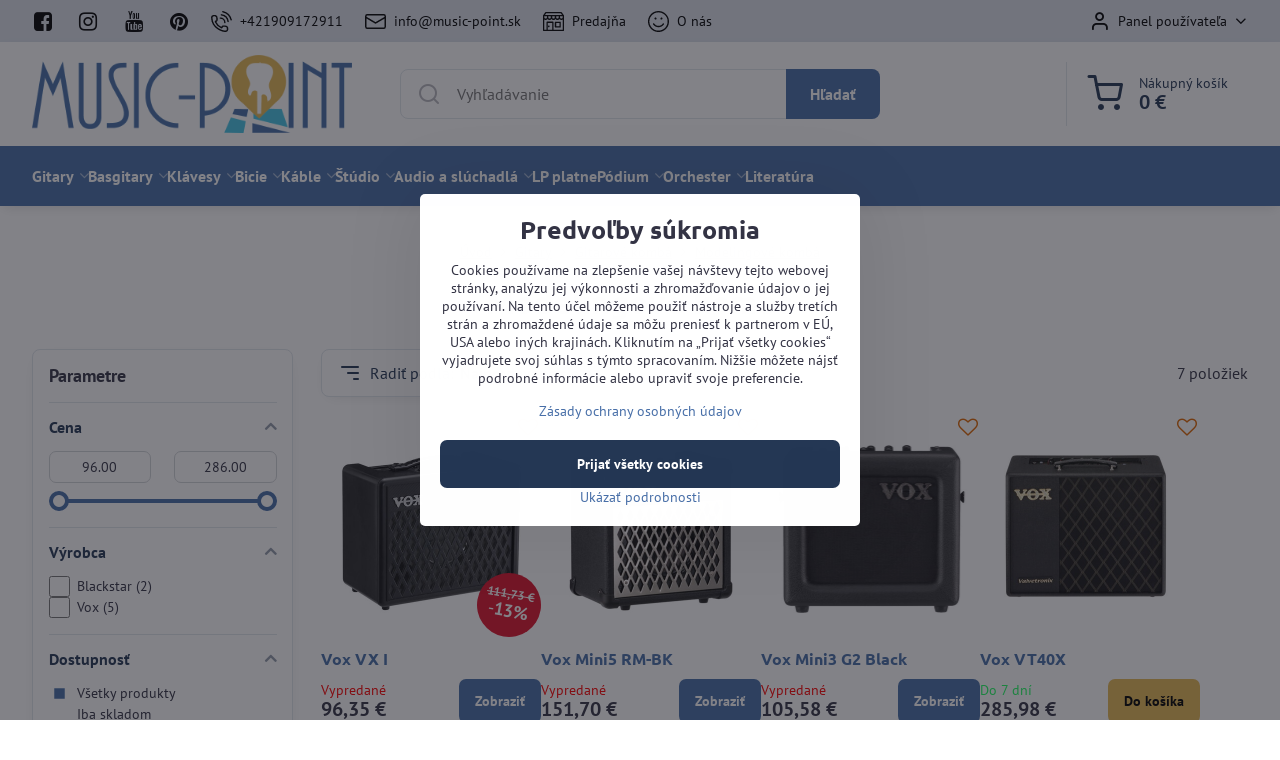

--- FILE ---
content_type: text/html; charset=UTF-8
request_url: https://www.music-point.sk/c/gitary/gitarove-komba/modelingove-komba
body_size: 37495
content:

<!DOCTYPE html>
<html  data-lang-code="sk" lang="sk" class="no-js s1-hasHeader1 s1-hasFixedMenu" data-lssid="8b5ce09a1a67">
    <head>
        <meta charset="utf-8">
        		<title>MUSIC-POINT - Modelingové kombá</title>
                    <meta name="description" content="Modelingové gitarové kombo">
        		<meta name="viewport" content="width=device-width, initial-scale=1" />
		         
<script data-privacy-group="script">
var FloxSettings = {
'cartItems': {},'cartProducts': {},'cartType': "slider",'loginType': "slider",'regformType': "slider",'langVer': "" 
}; 
 
</script>
<script data-privacy-group="script">
FloxSettings.img_size = { 'min': "50x50",'small': "120x120",'medium': "440x440",'large': "800x800",'max': "1600x1600",'product_antn': "440x440",'product_detail': "800x800" };
</script>
    <template id="privacy_iframe_info">
    <div class="floxIframeBlockedInfo" data-func-text="Funkčné" data-analytic-text="Analytické" data-ad-text="Marketingové" data-nosnippet="1">
    <div class="floxIframeBlockedInfo__common">
        <div class="likeH3">Externý obsah je blokovaný Voľbami súkromia</div>
        <p>Prajete si načítať externý obsah?</p>
    </div>
    <div class="floxIframeBlockedInfo__youtube">
        <div class="likeH3">Videá Youtube sú blokované Voľbami súkromia</div>
        <p>Prajete si načítať Youtube video?</p>
    </div>
    <div class="floxIframeBlockedInfo__buttons">
        <button class="button floxIframeBlockedInfo__once">Povoliť tentokrát</button>
        <button class="button floxIframeBlockedInfo__always" >Povoliť a zapamätať - súhlas s druhom cookie: </button>
    </div>
    <a class="floxIframeBlockedLink__common" href=""><i class="fa fa-external-link"></i> Otvoriť obsah v novom okne</a>
    <a class="floxIframeBlockedLink__youtube" href=""><i class="fa fa-external-link"></i> Otvoriť video v novom okne</a>
</div>
</template>
<script type="text/javascript" data-privacy-group="script">
FloxSettings.options={},FloxSettings.options.MANDATORY=1,FloxSettings.options.FUNC=2,FloxSettings.options.ANALYTIC=4,FloxSettings.options.AD=8;
FloxSettings.options.fullConsent=15;FloxSettings.options.maxConsent=15;FloxSettings.options.consent=0,localStorage.getItem("floxConsent")&&(FloxSettings.options.consent=parseInt(localStorage.getItem("floxConsent")));FloxSettings.options.sync=1;FloxSettings.google_consent2_options={},FloxSettings.google_consent2_options.AD_DATA=1,FloxSettings.google_consent2_options.AD_PERSON=2;FloxSettings.google_consent2_options.consent=-1,localStorage.getItem("floxGoogleConsent2")&&(FloxSettings.google_consent2_options.consent=parseInt(localStorage.getItem("floxGoogleConsent2")));const privacyIsYoutubeUrl=function(e){return e.includes("youtube.com/embed")||e.includes("youtube-nocookie.com/embed")},privacyIsGMapsUrl=function(e){return e.includes("google.com/maps/embed")||/maps\.google\.[a-z]{2,3}\/maps/i.test(e)},privacyGetPrivacyGroup=function(e){var t="";if(e.getAttribute("data-privacy-group")?t=e.getAttribute("data-privacy-group"):e.closest("*[data-privacy-group]")&&(t=e.closest("*[data-privacy-group]").getAttribute("data-privacy-group")),"IFRAME"===e.tagName){let r=e.src||"";privacyIsYoutubeUrl(r)&&(e.setAttribute("data-privacy-group","func"),t="func"),privacyIsGMapsUrl(r)&&(e.setAttribute("data-privacy-group","func"),t="func")}return"regular"===t&&(t="script"),t},privacyBlockScriptNode=function(e){e.type="javascript/blocked";let t=function(r){"javascript/blocked"===e.getAttribute("type")&&r.preventDefault(),e.removeEventListener("beforescriptexecute",t)};e.addEventListener("beforescriptexecute",t)},privacyHandleScriptTag=function(e){let t=privacyGetPrivacyGroup(e);if(t){if("script"===t)return;"mandatory"===t||"func"===t&&FloxSettings.options.consent&FloxSettings.options.FUNC||"analytic"===t&&FloxSettings.options.consent&FloxSettings.options.ANALYTIC||"ad"===t&&FloxSettings.options.consent&FloxSettings.options.AD||privacyBlockScriptNode(e)}else FloxSettings.options.allow_unclassified||privacyBlockScriptNode(e)},privacyShowPlaceholder=function(e){let t=privacyGetPrivacyGroup(e);var r=document.querySelector("#privacy_iframe_info").content.cloneNode(!0),i=r.querySelector(".floxIframeBlockedInfo__always");i.textContent=i.textContent+r.firstElementChild.getAttribute("data-"+t+"-text"),r.firstElementChild.setAttribute("data-"+t,"1"),r.firstElementChild.removeAttribute("data-func-text"),r.firstElementChild.removeAttribute("data-analytic-text"),r.firstElementChild.removeAttribute("data-ad-text");let o=e.parentNode.classList.contains("blockYoutube");if(e.style.height){let a=e.style.height,c=e.style.width;e.setAttribute("data-privacy-style-height",a),r.firstElementChild.style.setProperty("--iframe-h",a),r.firstElementChild.style.setProperty("--iframe-w",c),e.style.height="0"}else if(e.getAttribute("height")){let n=e.getAttribute("height").replace("px",""),l=e.getAttribute("width").replace("px","");e.setAttribute("data-privacy-height",n),n.includes("%")?r.firstElementChild.style.setProperty("--iframe-h",n):r.firstElementChild.style.setProperty("--iframe-h",n+"px"),l.includes("%")?r.firstElementChild.style.setProperty("--iframe-w",l):r.firstElementChild.style.setProperty("--iframe-w",l+"px"),e.setAttribute("height",0)}else if(o&&e.parentNode.style.maxHeight){let s=e.parentNode.style.maxHeight,p=e.parentNode.style.maxWidth;r.firstElementChild.style.setProperty("--iframe-h",s),r.firstElementChild.style.setProperty("--iframe-w",p)}let u=e.getAttribute("data-privacy-src")||"";privacyIsYoutubeUrl(u)?(r.querySelector(".floxIframeBlockedInfo__common").remove(),r.querySelector(".floxIframeBlockedLink__common").remove(),r.querySelector(".floxIframeBlockedLink__youtube").setAttribute("href",u.replace("/embed/","/watch?v="))):u?(r.querySelector(".floxIframeBlockedInfo__youtube").remove(),r.querySelector(".floxIframeBlockedLink__youtube").remove(),r.querySelector(".floxIframeBlockedLink__common").setAttribute("href",u)):(r.querySelector(".floxIframeBlockedInfo__once").remove(),r.querySelector(".floxIframeBlockedInfo__youtube").remove(),r.querySelector(".floxIframeBlockedLink__youtube").remove(),r.querySelector(".floxIframeBlockedLink__common").remove(),r.querySelector(".floxIframeBlockedInfo__always").classList.add("floxIframeBlockedInfo__always--reload")),e.parentNode.insertBefore(r,e.nextSibling),o&&e.parentNode.classList.add("blockYoutube--blocked")},privacyHidePlaceholderIframe=function(e){var t=e.nextElementSibling;if(t&&t.classList.contains("floxIframeBlockedInfo")){let r=e.parentNode.classList.contains("blockYoutube");r&&e.parentNode.classList.remove("blockYoutube--blocked"),e.getAttribute("data-privacy-style-height")?e.style.height=e.getAttribute("data-privacy-style-height"):e.getAttribute("data-privacy-height")?e.setAttribute("height",e.getAttribute("data-privacy-height")):e.classList.contains("invisible")&&e.classList.remove("invisible"),t.remove()}},privacyBlockIframeNode=function(e){var t=e.src||"";""===t&&e.getAttribute("data-src")&&(t=e.getAttribute("data-src")),e.setAttribute("data-privacy-src",t),e.removeAttribute("src"),!e.classList.contains("floxNoPrivacyPlaceholder")&&(!e.style.width||parseInt(e.style.width)>200)&&(!e.getAttribute("width")||parseInt(e.getAttribute("width"))>200)&&(!e.style.height||parseInt(e.style.height)>200)&&(!e.getAttribute("height")||parseInt(e.getAttribute("height"))>200)&&(!e.style.display||"none"!==e.style.display)&&(!e.style.visibility||"hidden"!==e.style.visibility)&&privacyShowPlaceholder(e)},privacyHandleIframeTag=function(e){let t=privacyGetPrivacyGroup(e);if(t){if("script"===t||"mandatory"===t)return;if("func"===t&&FloxSettings.options.consent&FloxSettings.options.FUNC)return;if("analytic"===t&&FloxSettings.options.consent&FloxSettings.options.ANALYTIC||"ad"===t&&FloxSettings.options.consent&FloxSettings.options.AD)return;privacyBlockIframeNode(e)}else{if(FloxSettings.options.allow_unclassified)return;privacyBlockIframeNode(e)}},privacyHandleYoutubeGalleryItem=function(e){if(!(FloxSettings.options.consent&FloxSettings.options.FUNC)){var t=e.closest(".gallery").getAttribute("data-preview-height"),r=e.getElementsByTagName("img")[0],i=r.getAttribute("src").replace(t+"/"+t,"800/800");r.classList.contains("flox-lazy-load")&&(i=r.getAttribute("data-src").replace(t+"/"+t,"800/800")),e.setAttribute("data-href",e.getAttribute("href")),e.setAttribute("href",i),e.classList.replace("ytb","ytbNoConsent")}},privacyBlockPrivacyElementNode=function(e){e.classList.contains("floxPrivacyPlaceholder")?(privacyShowPlaceholder(e),e.classList.add("invisible")):e.style.display="none"},privacyHandlePrivacyElementNodes=function(e){let t=privacyGetPrivacyGroup(e);if(t){if("script"===t||"mandatory"===t)return;if("func"===t&&FloxSettings.options.consent&FloxSettings.options.FUNC)return;if("analytic"===t&&FloxSettings.options.consent&FloxSettings.options.ANALYTIC||"ad"===t&&FloxSettings.options.consent&FloxSettings.options.AD)return;privacyBlockPrivacyElementNode(e)}else{if(FloxSettings.options.allow_unclassified)return;privacyBlockPrivacyElementNode(e)}};function privacyLoadScriptAgain(e){var t=document.getElementsByTagName("head")[0],r=document.createElement("script");r.src=e.getAttribute("src"),t.appendChild(r),e.parentElement.removeChild(e)}function privacyExecuteScriptAgain(e){var t=document.getElementsByTagName("head")[0],r=document.createElement("script");r.textContent=e.textContent,t.appendChild(r),e.parentElement.removeChild(e)}function privacyEnableScripts(){document.querySelectorAll('script[type="javascript/blocked"]').forEach(e=>{let t=privacyGetPrivacyGroup(e);(FloxSettings.options.consent&FloxSettings.options.ANALYTIC&&t.includes("analytic")||FloxSettings.options.consent&FloxSettings.options.AD&&t.includes("ad")||FloxSettings.options.consent&FloxSettings.options.FUNC&&t.includes("func"))&&(e.getAttribute("src")?privacyLoadScriptAgain(e):privacyExecuteScriptAgain(e))})}function privacyEnableIframes(){document.querySelectorAll("iframe[data-privacy-src]").forEach(e=>{let t=privacyGetPrivacyGroup(e);if(!(FloxSettings.options.consent&FloxSettings.options.ANALYTIC&&t.includes("analytic")||FloxSettings.options.consent&FloxSettings.options.AD&&t.includes("ad")||FloxSettings.options.consent&FloxSettings.options.FUNC&&t.includes("func")))return;privacyHidePlaceholderIframe(e);let r=e.getAttribute("data-privacy-src");e.setAttribute("src",r),e.removeAttribute("data-privacy-src")})}function privacyEnableYoutubeGalleryItems(){FloxSettings.options.consent&FloxSettings.options.FUNC&&(document.querySelectorAll(".ytbNoConsent").forEach(e=>{e.setAttribute("href",e.getAttribute("data-href")),e.classList.replace("ytbNoConsent","ytb")}),"function"==typeof initGalleryPlugin&&initGalleryPlugin())}function privacyEnableBlockedContent(e,t){document.querySelectorAll(".floxCaptchaCont").length&&(e&FloxSettings.options.FUNC)!=(t&FloxSettings.options.FUNC)?window.location.reload():(privacyEnableScripts(),privacyEnableIframes(),privacyEnableYoutubeGalleryItems(),"function"==typeof FloxSettings.privacyEnableScriptsCustom&&FloxSettings.privacyEnableScriptsCustom())}
function privacyUpdateConsent(){ FloxSettings.ga4&&"function"==typeof gtag&&gtag("consent","update",{ad_storage:FloxSettings.options.consent&FloxSettings.options.AD?"granted":"denied",analytics_storage:FloxSettings.options.consent&FloxSettings.options.ANALYTIC?"granted":"denied",functionality_storage:FloxSettings.options.consent&FloxSettings.options.FUNC?"granted":"denied",personalization_storage:FloxSettings.options.consent&FloxSettings.options.FUNC?"granted":"denied",security_storage:FloxSettings.options.consent&FloxSettings.options.FUNC?"granted":"denied",ad_user_data:FloxSettings.google_consent2_options.consent>-1&&FloxSettings.google_consent2_options.consent&FloxSettings.google_consent2_options.AD_DATA?"granted":"denied",ad_personalization:FloxSettings.google_consent2_options.consent>-1&&FloxSettings.google_consent2_options.consent&FloxSettings.google_consent2_options.AD_PERSON?"granted":"denied"});FloxSettings.gtm&&(gtag("consent","update",{ad_storage:FloxSettings.options.consent&FloxSettings.options.AD?"granted":"denied",analytics_storage:FloxSettings.options.consent&FloxSettings.options.ANALYTIC?"granted":"denied",functionality_storage:FloxSettings.options.consent&FloxSettings.options.FUNC?"granted":"denied",personalization_storage:FloxSettings.options.consent&FloxSettings.options.FUNC?"granted":"denied",security_storage:FloxSettings.options.consent&FloxSettings.options.FUNC?"granted":"denied",ad_user_data:FloxSettings.google_consent2_options.consent>-1&&FloxSettings.google_consent2_options.consent&FloxSettings.google_consent2_options.AD_DATA?"granted":"denied",ad_personalization:FloxSettings.google_consent2_options.consent>-1&&FloxSettings.google_consent2_options.consent&FloxSettings.google_consent2_options.AD_PERSON?"granted":"denied"}),dataLayer.push({cookie_consent:{marketing:FloxSettings.options.consent&FloxSettings.options.AD?"granted":"denied",analytics:FloxSettings.options.consent&FloxSettings.options.ANALYTIC?"granted":"denied"},event:"cookie_consent"}));if(FloxSettings.sklik&&FloxSettings.sklik.active){var e={rtgId:FloxSettings.sklik.seznam_retargeting_id,consent:FloxSettings.options.consent&&FloxSettings.options.consent&FloxSettings.options.ANALYTIC?1:0};"category"===FloxSettings.sklik.pageType?(e.category=FloxSettings.sklik.category,e.pageType=FloxSettings.sklik.pageType):"offerdetail"===FloxSettings.sklik.pagetype&&(e.itemId=FloxSettings.sklik.itemId,e.pageType=FloxSettings.sklik.pageType),window.rc&&window.rc.retargetingHit&&window.rc.retargetingHit(e)}"function"==typeof loadCartFromLS&&"function"==typeof saveCartToLS&&(loadCartFromLS(),saveCartToLS());}
const observer=new MutationObserver(e=>{e.forEach(({addedNodes:e})=>{e.forEach(e=>{if(FloxSettings.options.consent!==FloxSettings.options.maxConsent){if(1===e.nodeType&&"SCRIPT"===e.tagName)return privacyHandleScriptTag(e);if(1===e.nodeType&&"IFRAME"===e.tagName)return privacyHandleIframeTag(e);if(1===e.nodeType&&"A"===e.tagName&&e.classList.contains("ytb"))return privacyHandleYoutubeGalleryItem(e);if(1===e.nodeType&&"SCRIPT"!==e.tagName&&"IFRAME"!==e.tagName&&e.classList.contains("floxPrivacyElement"))return privacyHandlePrivacyElementNodes(e)}1===e.nodeType&&(e.classList.contains("mainPrivacyModal")||e.classList.contains("mainPrivacyBar"))&&(FloxSettings.options.consent>0&&!FloxSettings.options.forceShow&&-1!==FloxSettings.google_consent2_options.consent?e.style.display="none":FloxSettings.options.consent>0&&-1===FloxSettings.google_consent2_options.consent?e.classList.add("hideBWConsentOptions"):-1!==FloxSettings.google_consent2_options.consent&&e.classList.add("hideGC2ConsentOptions"))})})});observer.observe(document.documentElement,{childList:!0,subtree:!0}),document.addEventListener("DOMContentLoaded",function(){observer.disconnect()});const createElementBackup=document.createElement;document.createElement=function(...e){if("script"!==e[0].toLowerCase())return createElementBackup.bind(document)(...e);let n=createElementBackup.bind(document)(...e);return n.setAttribute("data-privacy-group","script"),n};
</script>

<meta name="referrer" content="no-referrer-when-downgrade">


<link rel="canonical" href="https://www.music-point.sk/c/gitary/gitarove-komba/modelingove-komba">
    

<meta property="og:title" content="MUSIC-POINT - Modelingové kombá">

<meta property="og:url" content="https://www.music-point.sk/c/gitary/gitarove-komba/modelingove-komba">
<meta property="og:description" content="Modelingové gitarové kombo">

<meta name="twitter:card" content="summary_large_image">
<meta name="twitter:title" content="MUSIC-POINT - Modelingové kombá">
<meta name="twitter:description" content="Modelingové gitarové kombo">

    <meta property="og:locale" content="sk_SK">

    <meta property="og:type" content="website">
                                
        <meta property="og:image" content="https://www.music-point.sk/resize/e/1200/630/files/kategorie/modelingove-komba-k.jpg"> 
        <meta name="twitter:image" content="https://www.music-point.sk/resize/e/1200/630/files/kategorie/modelingove-komba-k.jpg">        
        <link href="https://www.music-point.sk/resize/e/440/440/files/kategorie/modelingove-komba-k.jpg" rel="previewimage">  
    <script data-privacy-group="script" type="application/ld+json">
{
    "@context": "https://schema.org",
    "@type": "WebPage",
    "name": "MUSIC-POINT - Modelingové kombá",
    "description": "Modelingové gitarové kombo",
    "image": "https://www.music-point.sk/resize/e/440/440/files/kategorie/modelingove-komba-k.jpg"}
</script>

<link rel="dns-prefetch" href="https://www.biznisweb.sk">
<link rel="preconnect" href="https://www.biznisweb.sk/" crossorigin>
<style type="text/css">
        

@font-face {
  font-family: 'PT Sans';
  font-style: normal;
  font-display: swap;
  font-weight: 400;
  src: local(''),
       url('https://www.biznisweb.sk/templates/bw-fonts/pt-sans-v17-latin-ext_latin-regular.woff2') format('woff2'),
       url('https://www.biznisweb.sk/templates/bw-fonts/pt-sans-v17-latin-ext_latin-regular.woff') format('woff');
}


@font-face {
  font-family: 'PT Sans';
  font-style: normal;
  font-display: swap;
  font-weight: 700;
  src: local(''),
       url('https://www.biznisweb.sk/templates/bw-fonts/pt-sans-v17-latin-ext_latin-700.woff2') format('woff2'),
       url('https://www.biznisweb.sk/templates/bw-fonts/pt-sans-v17-latin-ext_latin-700.woff') format('woff');
}

@font-face {
  font-family: 'Ubuntu';
  font-style: normal;
  font-display: swap;
  font-weight: 400;
  src: local(''),
       url('https://www.biznisweb.sk/templates/bw-fonts/ubuntu-v20-latin-ext_latin-regular.woff2') format('woff2'),
       url('https://www.biznisweb.sk/templates/bw-fonts/ubuntu-v20-latin-ext_latin-regular.woff') format('woff');
}


@font-face {
  font-family: 'Ubuntu';
  font-style: normal;
  font-display: swap;
  font-weight: 700;
  src: local(''),
       url('https://www.biznisweb.sk/templates/bw-fonts/ubuntu-v20-latin-ext_latin-700.woff2') format('woff2'),
       url('https://www.biznisweb.sk/templates/bw-fonts/ubuntu-v20-latin-ext_latin-700.woff') format('woff');
}
</style>

<link rel="preload" href="/erp-templates/skins/flat/universal/fonts/fontawesome-webfont.woff2" as="font" type="font/woff2" crossorigin>
<link href="/erp-templates/260119150501/universal.css" rel="stylesheet" type="text/css" media="all">  




  
<script data-privacy-group="regular">
    window.dataLayer = window.dataLayer || [];
    function gtag(){ dataLayer.push(arguments); }
    if(FloxSettings.options) {
        if(FloxSettings.options.consent) {
          gtag('consent', 'default', {
              'ad_storage': (FloxSettings.options.consent & FloxSettings.options.AD)?'granted':'denied',
              'analytics_storage': (FloxSettings.options.consent & FloxSettings.options.ANALYTIC)?'granted':'denied',
              'functionality_storage': (FloxSettings.options.consent & FloxSettings.options.FUNC)?'granted':'denied',
              'personalization_storage': (FloxSettings.options.consent & FloxSettings.options.FUNC)?'granted':'denied',
              'security_storage': (FloxSettings.options.consent & FloxSettings.options.FUNC)?'granted':'denied',
              'ad_user_data': ((FloxSettings.google_consent2_options.consent > -1) && FloxSettings.google_consent2_options.consent & FloxSettings.google_consent2_options.AD_DATA)?'granted':'denied',
              'ad_personalization': ((FloxSettings.google_consent2_options.consent > -1) && FloxSettings.google_consent2_options.consent & FloxSettings.google_consent2_options.AD_PERSON)?'granted':'denied'              
          });
          dataLayer.push({ 'cookie_consent': {
            'marketing': (FloxSettings.options.consent & FloxSettings.options.AD)?'granted':'denied',
            'analytics': (FloxSettings.options.consent & FloxSettings.options.ANALYTIC)?'granted':'denied'
          } });
        } else {
          gtag('consent', 'default', {
              'ad_storage': 'denied',
              'analytics_storage': 'denied',
              'functionality_storage': 'denied',
              'personalization_storage': 'denied',
              'security_storage': 'denied',
              'ad_user_data': 'denied',
              'ad_personalization': 'denied'
          });      
          dataLayer.push({ 'cookie_consent': {
            'marketing': 'denied',
            'analytics': 'denied'
            } 
          });    
        }    
    }
    
    dataLayer.push({
        'pageType' : 'category',
        'value': '0',
        'currency': 'EUR',
        'contentIds': []
            });
 
    FloxSettings.currency = 'EUR';
    FloxSettings.gtm = { 'init': true, 'container_id': 'GTM-PK6RSP6', 'page_type': 'category' };
    </script>

    <!-- Google Tag Manager HEAD -->
<script data-privacy-group="regular">(function(w,d,s,l,i){w[l]=w[l]||[];w[l].push({'gtm.start':
new Date().getTime(),event:'gtm.js'});var f=d.getElementsByTagName(s)[0],
j=d.createElement(s),dl=l!='dataLayer'?'&l='+l:'';j.async=true;j.src=
'//www.googletagmanager.com/gtm.js?id='+i+dl;f.parentNode.insertBefore(j,f);
})(window,document,'script','dataLayer','GTM-PK6RSP6');</script>
 
<script data-privacy-group="mandatory">
    FloxSettings.trackerData = {
                    'cartIds': []
            };
    </script>    <!-- Global site tag (gtag.js) - Google Analytics -->
    <script async src="https://www.googletagmanager.com/gtag/js?id=G-99K9PJCNL1" data-privacy-group="regular"></script>    
    <script data-privacy-group="regular">
        window.dataLayer = window.dataLayer || [];
        function gtag(){ dataLayer.push(arguments); }
        if(FloxSettings.options) {
          if(FloxSettings.options.consent) {
            gtag('consent', 'default', {
              'ad_storage': (FloxSettings.options.consent & FloxSettings.options.AD)?'granted':'denied',
              'analytics_storage': (FloxSettings.options.consent & FloxSettings.options.ANALYTIC)?'granted':'denied',
              'functionality_storage': (FloxSettings.options.consent & FloxSettings.options.FUNC)?'granted':'denied',
              'personalization_storage': (FloxSettings.options.consent & FloxSettings.options.FUNC)?'granted':'denied',
              'security_storage': (FloxSettings.options.consent & FloxSettings.options.FUNC)?'granted':'denied',
              'ad_user_data': ((FloxSettings.google_consent2_options.consent > -1) && FloxSettings.google_consent2_options.consent & FloxSettings.google_consent2_options.AD_DATA)?'granted':'denied',
              'ad_personalization': ((FloxSettings.google_consent2_options.consent > -1) && FloxSettings.google_consent2_options.consent & FloxSettings.google_consent2_options.AD_PERSON)?'granted':'denied',
              'wait_for_update': 500
            });  
          } else {
            gtag('consent', 'default', {
              'ad_storage': 'denied',
              'analytics_storage': 'denied',
              'functionality_storage': 'denied',
              'personalization_storage': 'denied',
              'security_storage': 'denied',
              'ad_user_data': 'denied',
              'ad_personalization': 'denied',
              'wait_for_update': 500
            });  
          }
        }
        gtag('js', new Date());
     
        gtag('set', { 'currency': 'EUR' }); 
      
    

    FloxSettings.ga4 = 1;
    FloxSettings.gtagID = 'G-99K9PJCNL1';
    gtag('config', 'G-99K9PJCNL1',{  'groups': 'ga4' });   

        gtag('config', 'AW-959897278',{  'send_page_view': false, 'groups': 'ga4' });       
  
    </script>   
 
    <link rel="shortcut icon" href="/files/music-point-logo-ikona-2.png">
    <link rel="icon" href="/files/music-point-logo-ikona-2.png?refresh" type="image/x-icon">

		<script data-privacy-group="script">
			FloxSettings.cartType = "same_page";
			FloxSettings.loginType = "custom";
			FloxSettings.regformType = "custom";
		</script>
												<style>
			:root {
				--s1-accentTransparent: #486FA817;
				--s1-accentComplement: #fff;
				--s1-maccentComplement: #000;
				--s1-menuBgComplementTransparent: #fffb;
				--s1-menuBgComplementTransparent2: #fff2;
				--s1-menuBgComplement: #fff;
				--s1-accentDark: #243754;
			}
		</style>

		</head>
<body class="s1-pt-category  s1-roundedCorners">
    <!-- Facebook Pixel Code -->
<script type="text/javascript" data-privacy-group="ad">
!function(f,b,e,v,n,t,s){
    if(f.fbq)return;n=f.fbq=function(){
        n.callMethod? n.callMethod.apply(n,arguments):n.queue.push(arguments)
    };
    if(!f._fbq)f._fbq=n;
    n.push=n;n.loaded=!0;n.version='2.0';n.queue=[];t=b.createElement(e);t.async=!0;
    t.src=v;s=b.getElementsByTagName(e)[0];s.parentNode.insertBefore(t,s)
}
(window,document,'script','//connect.facebook.net/en_US/fbevents.js');

    var time = Date.now(),
        eventTime = Math.floor(time / 1000),
        eventId = "PW" + time;   

    fbq('init', '754294668624481');        
    //console.log('special FB init')
    fbq('track', 'PageView', { }, { 'eventID': eventId });
    FloxSettings.fb_conv = [];
 
    
    function getCookie(name) {
      var value = '; '+document.cookie;
      var parts = value.split('; '+name+'=');
      if (parts.length === 2) return parts.pop().split(';').shift();
      else return null;
    }    
    
    FloxSettings.fb_conv.push({ 
        "event_name": "PageView",
        "event_time": eventTime,
        "event_id": eventId, 
        "event_source_url": window.location.href,
        "action_source": "website",
        "user_data": {
            "fbp": getCookie('_fbp')
        }
    });
    
        
 FloxSettings.currency = 'EUR';FloxSettings.fbremarket = { 'init': true, 'apikey': '754294668624481' };        
</script>
<!-- End Facebook Pixel Code -->

    <noscript class="noprint">
        <div id="noscript">
            Javascript není prohlížečem podporován nebo je vypnutý. Pro zobrazení stránky tak, jak byla zamýšlena, použijte prohlížeč s podporou JavaScript.
            <br>Pomoc: <a href="https://www.enable-javascript.com/" target="_blank">Enable-Javascript.com</a>.
        </div>
    </noscript>
    
    <div class="oCont remodal-bg">
																								
						

	
	<section class="s1-headerTop s1-headerTop-style1 noprint">
		<div class="s1-cont flex ai-c">
							<div class="s1-headerTop-left">
					                        <div id="box-id-top_header_left" class="pagebox">
                                                        	<nav class="s1-topNav">
		<ul class="s1-topNav-items">
																				<li class="s1-topNav-item  iconOnly">
						<a class="s1-topNav-link " href="https://www.facebook.com/musicpointsk" title="Facebook">
															        
    <i class="navIcon fa fa-facebook-square fa-fw imgIcon50"></i>
    
														<span class="s1-topNav-linkText">Facebook</span>
						</a>
					</li>
																								<li class="s1-topNav-item  iconOnly">
						<a class="s1-topNav-link " href="https://www.instagram.com/musicpoint_sk/" title="Instagram">
															        
    <i class="navIcon fa fa-instagram fa-fw imgIcon50"></i>
    
														<span class="s1-topNav-linkText">Instagram</span>
						</a>
					</li>
																								<li class="s1-topNav-item  iconOnly">
						<a class="s1-topNav-link " href="https://www.youtube.com/@music-point9055" title="YouTube">
															        
    <i class="navIcon fa fa-youtube fa-fw imgIcon50"></i>
    
														<span class="s1-topNav-linkText">YouTube</span>
						</a>
					</li>
																								<li class="s1-topNav-item  iconOnly">
						<a class="s1-topNav-link " href="https://sk.pinterest.com/musicpointsk/" title="Pinterest">
															        
    <i class="navIcon fa fa-pinterest fa-fw imgIcon50"></i>
    
														<span class="s1-topNav-linkText">Pinterest</span>
						</a>
					</li>
																								<li class="s1-topNav-item ">
						<a class="s1-topNav-link " href="/predajna" >
															    <i class="navIcon navIconBWSet imgIcon50"><svg xmlns="http://www.w3.org/2000/svg" width="32.363" height="32.696" viewBox="0 0 32.363 32.696" fill="currentColor">
    <path d="M50.089,33.454a1.089,1.089,0,0,1-1.057-.818A16.444,16.444,0,0,0,36.816,20.8a1.085,1.085,0,1,1,.485-2.116A18.64,18.64,0,0,1,51.148,32.1a1.085,1.085,0,0,1-.789,1.319A1.146,1.146,0,0,1,50.089,33.454Z" transform="translate(-18.819 -18.652)"/>
    <path d="M45.271,36.015a1.091,1.091,0,0,1-1.08-.933,11.093,11.093,0,0,0-9.62-9.407,1.085,1.085,0,1,1,.271-2.153A13.276,13.276,0,0,1,46.353,34.778,1.086,1.086,0,0,1,45.425,36,1.151,1.151,0,0,1,45.271,36.015Z" transform="translate(-18.819 -18.652)"/>
    <path d="M40.16,37.721a1.088,1.088,0,0,1-1.091-1.085,5.871,5.871,0,0,0-5.884-5.846,1.085,1.085,0,1,1,0-2.17,8.051,8.051,0,0,1,8.067,8.016A1.089,1.089,0,0,1,40.16,37.721Z" transform="translate(-18.819 -18.652)"/>
    <path d="M40.781,51.348l-.179,0c-6.259-.15-21.417-6.59-21.781-21.646a4.416,4.416,0,0,1,4.195-4.873l1.667-.04c1.493-.022,4.368,1.1,4.478,5.638.1,4.086-1.181,4.893-1.953,5.009a1.073,1.073,0,0,1-.138.013l-.32.007a16.914,16.914,0,0,0,8.062,8.011l.007-.317a1.285,1.285,0,0,1,.012-.138c.118-.767.929-2.037,5.042-1.941,4.569.11,5.709,2.959,5.672,4.451l-.04,1.657a4.594,4.594,0,0,1-.661,2.126A4.425,4.425,0,0,1,40.781,51.348ZM24.763,26.956h-.027L23.069,27c-.491.022-2.123.281-2.066,2.651.352,14.5,15.42,19.427,19.652,19.528,2.388.091,2.645-1.564,2.668-2.063l.04-1.646c.018-.74-.7-2.161-3.542-2.229a6.37,6.37,0,0,0-2.828.344l-.005.2a1.988,1.988,0,0,1-.9,1.613,2.014,2.014,0,0,1-1.841.184,18.874,18.874,0,0,1-9.628-9.568,1.973,1.973,0,0,1,.186-1.828,2.006,2.006,0,0,1,1.622-.9l.2,0a6.306,6.306,0,0,0,.346-2.809C26.911,27.686,25.516,26.956,24.763,26.956Zm10.3,16.612h0Z" transform="translate(-18.819 -18.652)"/>
</svg>
</i>

														<span class="s1-topNav-linkText">+421909172911</span>
						</a>
					</li>
																								<li class="s1-topNav-item ">
						<a class="s1-topNav-link " href="/predajna" >
															    <i class="navIcon navIconBWSet imgIcon50"><svg xmlns="http://www.w3.org/2000/svg" width="34.079" height="24.679" viewBox="0 0 34.079 24.679" fill="currentColor">
  <path d="M48.018,22.66H21.982a4.027,4.027,0,0,0-4.022,4.022V43.318a4.028,4.028,0,0,0,4.022,4.022H48.018a4.028,4.028,0,0,0,4.022-4.022V26.682A4.027,4.027,0,0,0,48.018,22.66ZM21.982,25.084H48.018a1.6,1.6,0,0,1,1.6,1.6v.843L35.068,36.016l-14.684-8.7v-.629A1.6,1.6,0,0,1,21.982,25.084ZM48.018,44.916H21.982a1.6,1.6,0,0,1-1.6-1.6V30.128l14.061,8.336a1.208,1.208,0,0,0,1.229,0l13.942-8.137V43.318A1.6,1.6,0,0,1,48.018,44.916Z" transform="translate(-17.96 -22.66)"/>
</svg>
</i>

														<span class="s1-topNav-linkText">info@music-point.sk</span>
						</a>
					</li>
																								<li class="s1-topNav-item ">
						<a class="s1-topNav-link " href="/predajna" >
															    <i class="navIcon navIconBWSet imgIcon50"><svg xmlns="http://www.w3.org/2000/svg" width="39.261" height="35.911" viewBox="0 0 39.261 35.911" fill="currentColor">
    <path d="M47.464,35.272H38.808a1.244,1.244,0,0,0-1.244,1.244v8.655a1.244,1.244,0,0,0,1.244,1.244h8.656a1.243,1.243,0,0,0,1.243-1.244V36.516A1.243,1.243,0,0,0,47.464,35.272ZM46.22,43.927H40.052V37.76H46.22Z" transform="translate(-15.369 -17.044)"/>
    <path d="M26.192,42.2a1.244,1.244,0,0,0-1.244,1.244V44.7a1.244,1.244,0,0,0,2.488,0V43.439A1.244,1.244,0,0,0,26.192,42.2Z" transform="translate(-15.369 -17.044)"/>
    <path d="M54.422,23.342l-4.195-5.784a1.2,1.2,0,0,0-1.011-.513l-28.552.081a1.242,1.242,0,0,0-1.012.526l-3.917,5.539a1.5,1.5,0,0,0-.366.88V51.712a1.245,1.245,0,0,0,1.244,1.244H53.387a1.245,1.245,0,0,0,1.244-1.244V24.327A1.564,1.564,0,0,0,54.422,23.342ZM17.879,25.316H22.73v1.8a2.426,2.426,0,1,1-4.851,0Zm7.346,0h4.852v1.8a2.426,2.426,0,0,1-4.852,0Zm7.371,0h4.851v1.8a2.426,2.426,0,1,1-4.851,0Zm7.342,0H44.79v1.8a2.426,2.426,0,1,1-4.852,0Zm7.341,0h4.852v1.8a2.426,2.426,0,0,1-4.852,0Zm-25.967-5.7,27.275-.078,2.389,3.294H19.039Zm2.936,30.853V37.631H32.73V50.465Zm10.97,0V36.387a1.243,1.243,0,0,0-1.244-1.243H23.005a1.243,1.243,0,0,0-1.244,1.243V50.468h-3.9v-19.1a4.886,4.886,0,0,0,6.121-1,4.891,4.891,0,0,0,7.358-.014,4.892,4.892,0,0,0,7.357.016,4.892,4.892,0,0,0,7.342,0,4.886,4.886,0,0,0,6.108,1V50.468Z" transform="translate(-15.369 -17.044)"/>
</svg>
</i>

														<span class="s1-topNav-linkText">Predajňa</span>
						</a>
					</li>
																								<li class="s1-topNav-item ">
						<a class="s1-topNav-link " href="https://www.music-point.sk/o-nas" >
															    <i class="navIcon navIconBWSet imgIcon50"><svg xmlns="http://www.w3.org/2000/svg" width="33.043" height="33.043" viewBox="0 0 33.043 33.043" fill="currentColor">
  <path transform="translate(-18.478 -18.478)" d="m35 18.478c-14.721 0-22.09 17.796-11.682 28.204 10.408 10.408 28.204 3.0383 28.204-11.682-0.01047-9.1205-7.4015-16.512-16.522-16.522zm0 30.893c-12.804 0-19.214-15.48-10.161-24.532 9.0528-9.0528 24.532-2.6428 24.532 10.161-0.008818 7.9332-6.4378 14.362-14.371 14.371z"/>
  <path transform="translate(-18.478 -18.478)" d="m43.315 38.07c-0.48712-0.34226-1.1596-0.22345-1.5 0.265-3.3124 4.7615-10.37 4.7211-13.628-0.078-0.808-1.1847-2.585 0.02733-1.777 1.212 4.1051 6.0428 12.993 6.0946 17.168 0.1 0.34198-0.48641 0.22414-1.1581-0.263-1.499z"/>
  <path d="m13.538 11.842c0 0.90685-0.73515 1.642-1.642 1.642s-1.642-0.73515-1.642-1.642 0.73515-1.642 1.642-1.642 1.642 0.73515 1.642 1.642z"/>
  <path transform="translate(-18.478 -18.478)" d="m39.626 31.962c1.4641 0 2.1968-1.7702 1.1614-2.8051s-2.8053-0.30103-2.8044 1.1631c0 0.90724 0.73576 1.6426 1.643 1.642z"/>
</svg>
</i>

														<span class="s1-topNav-linkText">O nás</span>
						</a>
					</li>
									</ul>
	</nav>

                             
            </div> 
    
				</div>
										<div class="s1-headerTop-right flex ml-a">
											<div class="s1-dropDown s1-loginDropdown">
	<a href="/e/login" class="s1-dropDown-toggler">
		<i class="s1-icon s1-icon-user s1-dropDown-icon" aria-hidden="true"></i>
		<span class="s1-dropDown-title">Panel používateľa</span>
		<i class="fa fa-angle-down s1-dropDown-arrow"></i>
	</a>
	<ul class="s1-dropDown-items">
				<li class="s1-dropDown-item">
			<a class="s1-dropDown-link" href="/e/login" data-remodal-target="s1-acc">
				<i class="s1-icon s1-icon-log-in s1-dropDown-icon"></i>
				<span class="s1-dropDown-title">Prihlásiť sa</span>
			</a>
		</li>
						<li class="s1-dropDown-item">
			<a class="s1-dropDown-link" href="/e/account/register">
				<i class="s1-icon s1-icon-user-plus s1-dropDown-icon"></i>
				<span class="s1-dropDown-title">Registrácia</span>
			</a>
		</li>
    		</ul>
</div>

														</div>
					</div>
	</section>
<header class="s1-header s1-header-style1  noprint">
	<section class="s1-header-cont s1-cont flex">
		<div class="s1-header-logo">
							<a class="s1-imglogo" href="/"><img src="/files/music-point-logo-v2-tmavsie.png" alt="Logo"></a>
					</div>
		<div class="s1-header-actions flex">
						<div class="s1-header-search">
				<!-- search activator -->
				<div class="s1-header-action m-hide">
					<a href="/e/search" title="Hľadať" class="s1-header-actionLink s1-searchActivatorJS"><i class="s1-icon s1-icon-search"></i></a>
				</div>
					<form action="/e/search" method="get" class="siteSearchForm s1-topSearch-form">
		<div class="siteSearchCont s1-topSearch">
			<label class="s1-siteSearch-label flex">
				<i class="s1-icon s1-icon-search rm-hide"></i>
				<input data-pages="Stránky" data-products="Produkty" data-categories="Kategórie" data-news="Novinky" data-brands="Výrobca" class="siteSearchInput" id="s1-small-search" placeholder="Vyhľadávanie" name="word" type="text" value="">
				<button class="button" type="submit">Hľadať</button>
			</label>
		</div>
	</form>

			</div>
			
												<!-- cart -->
			<div class="s1-headerCart-outer">
				            
    		<div class="s1-header-action s1-headerCart">
			<a class="s1-header-actionLink smallCart" href="/e/cart/index" title="Nákupný košík">
				<i class="s1-icon s1-icon-shopping-cart"></i>
				<span class="smallCartItems buttonCartInvisible invisible">0</span>
				<div class="s1-scText rl-hide">
					<span class="s1-scTitle">Nákupný košík</span>
					<span class="smallCartTotal smallCartPrice" data-pieces="0">0 €</span>
				</div>
			</a>
			<div id="s1-customSmallCartCont" class="s1-smallCart-wrapper"></div>
		</div>
    
			</div>
			<!-- menu -->
						<div class="s1-header-action l-hide">
				<button aria-label="Menu" class="s1-header-actionLink s1-menuActivatorJS"><i class="s1-icon s1-icon-menu"></i></button>
			</div>
					</div>
	</section>
		<div class="s1-menu-section s1-header-color2">
					<div class="s1-menu-overlay s1-menuActivatorJS l-hide"></div>
			<div class="s1-menu-wrapper">
				<div class="s1-menu-header l-hide">
					Menu
					<span class="s1-menuClose s1-menuActivatorJS">✕</span>
				</div>
				<div class="s1-menu-cont s1-cont">
											                        <div id="box-id-flox_main_menu" class="pagebox">
                                                        																					<nav class="s1-menu s1-menu-left ">
						<ul class="s1-menu-items">
														
																																																																																																
																			
																																																																																																
											<li class="s1-menu-item  hasSubmenu s1-sub-dropdown submenuVisible">
							<a class="s1-menu-link select" href="/c/gitary">
																<span>Gitary</span>
								<i class="s1-menuChevron fa fa-angle-right"></i>							</a>
															<ul class="s1-submenu-items level-1">
								<li class="s1-submenu-item level-1  hasSubmenu  ">
															<a href="/c/gitary/akustikcke-gitary" class="s1-submenu-link ">
						<span>Akustické gitary</span>
						<i class="s1-menuChevron fa fa-angle-right "></i>					</a>
																		     
                                        														<ul class="s1-submenu-items level-2">
								<li class="s1-submenu-item level-2    ">
															<a href="/c/gitary/akustikcke-gitary/dreadnought" class="s1-submenu-link ">
						<span>Dreadnought</span>
											</a>
									</li>
								<li class="s1-submenu-item level-2    ">
															<a href="/c/gitary/akustikcke-gitary/jumbo" class="s1-submenu-link ">
						<span>Jumbo</span>
											</a>
									</li>
								<li class="s1-submenu-item level-2    ">
															<a href="/c/gitary/akustikcke-gitary/folkove" class="s1-submenu-link ">
						<span>Folkové</span>
											</a>
									</li>
								<li class="s1-submenu-item level-2    ">
															<a href="/c/gitary/akustikcke-gitary/12-strunove" class="s1-submenu-link ">
						<span>12-strunové</span>
											</a>
									</li>
								<li class="s1-submenu-item level-2    ">
															<a href="/c/gitary/akustikcke-gitary/ostatne-akusticke-gitary" class="s1-submenu-link ">
						<span>Ostatné akustické gitary</span>
											</a>
									</li>
											</ul>
		    
															</li>
								<li class="s1-submenu-item level-1    ">
															<a href="/c/gitary/elektroakusticke-gitary" class="s1-submenu-link ">
						<span>Elektroakustické gitary</span>
											</a>
									</li>
								<li class="s1-submenu-item level-1  hasSubmenu  ">
															<a href="/c/gitary/klasicke-gitary" class="s1-submenu-link ">
						<span>Klasické gitary</span>
						<i class="s1-menuChevron fa fa-angle-right "></i>					</a>
																		     
                                        														<ul class="s1-submenu-items level-2">
								<li class="s1-submenu-item level-2    ">
															<a href="/c/gitary/klasicke-gitary/4-4" class="s1-submenu-link ">
						<span>4/4 klasické gitary</span>
											</a>
									</li>
								<li class="s1-submenu-item level-2    ">
															<a href="/c/gitary/klasicke-gitary/3-4" class="s1-submenu-link ">
						<span>3/4 klasické gitary</span>
											</a>
									</li>
								<li class="s1-submenu-item level-2    ">
															<a href="/c/gitary/klasicke-gitary/1-2" class="s1-submenu-link ">
						<span>1/2 klasické gitary</span>
											</a>
									</li>
								<li class="s1-submenu-item level-2    ">
															<a href="/c/gitary/klasicke-gitary/1-4" class="s1-submenu-link ">
						<span>1/4 klasické gitary</span>
											</a>
									</li>
								<li class="s1-submenu-item level-2    ">
															<a href="/c/gitary/klasicke-gitary/klasicke-gitary-so-snimacom" class="s1-submenu-link ">
						<span>Klasické gitary so snímačom</span>
											</a>
									</li>
											</ul>
		    
															</li>
								<li class="s1-submenu-item level-1  hasSubmenu  ">
															<a href="/c/gitary/elektricke-gitary" class="s1-submenu-link ">
						<span>Elektrické gitary</span>
						<i class="s1-menuChevron fa fa-angle-right "></i>					</a>
																		     
                                        														<ul class="s1-submenu-items level-2">
								<li class="s1-submenu-item level-2    ">
															<a href="/c/gitary/elektricke-gitary/st-modely" class="s1-submenu-link ">
						<span>ST modely</span>
											</a>
									</li>
								<li class="s1-submenu-item level-2    ">
															<a href="/c/gitary/elektricke-gitary/t-modely" class="s1-submenu-link ">
						<span>T modely</span>
											</a>
									</li>
								<li class="s1-submenu-item level-2    ">
															<a href="/c/gitary/elektricke-gitary/super-st-modely" class="s1-submenu-link ">
						<span>Super ST modely</span>
											</a>
									</li>
								<li class="s1-submenu-item level-2    ">
															<a href="/c/gitary/elektricke-gitary/singlecut" class="s1-submenu-link ">
						<span>Singlecut</span>
											</a>
									</li>
								<li class="s1-submenu-item level-2    ">
															<a href="/c/gitary/elektricke-gitary/doublecut" class="s1-submenu-link ">
						<span>Doublecut</span>
											</a>
									</li>
								<li class="s1-submenu-item level-2    ">
															<a href="/c/gitary/elektricke-gitary/jaguar-jazzmaster" class="s1-submenu-link ">
						<span>Jaguar & Jazzmaster</span>
											</a>
									</li>
								<li class="s1-submenu-item level-2    ">
															<a href="/c/gitary/elektricke-gitary/hard-heavy" class="s1-submenu-link ">
						<span>Hard & Heavy</span>
											</a>
									</li>
								<li class="s1-submenu-item level-2    ">
															<a href="/c/gitary/elektricke-gitary/semiaksuticke-a-lubove" class="s1-submenu-link ">
						<span>Semiakustické a lubové</span>
											</a>
									</li>
								<li class="s1-submenu-item level-2    ">
															<a href="/c/gitary/elektricke-gitary/7-8-9-strunove" class="s1-submenu-link ">
						<span>7, 8, 9-strunové</span>
											</a>
									</li>
								<li class="s1-submenu-item level-2    ">
															<a href="/c/gitary/elektricke-gitary/modelingove" class="s1-submenu-link ">
						<span>Modelingové</span>
											</a>
									</li>
											</ul>
		    
															</li>
								<li class="s1-submenu-item level-1  hasSubmenu  ">
															<a href="/c/gitary/ukulele" class="s1-submenu-link ">
						<span>Ukulele</span>
						<i class="s1-menuChevron fa fa-angle-right "></i>					</a>
																		     
                                        														<ul class="s1-submenu-items level-2">
								<li class="s1-submenu-item level-2    ">
															<a href="/c/gitary/ukulele/sopranove" class="s1-submenu-link ">
						<span>Sopránové</span>
											</a>
									</li>
								<li class="s1-submenu-item level-2    ">
															<a href="/c/gitary/ukulele/koncertne" class="s1-submenu-link ">
						<span>Koncertné</span>
											</a>
									</li>
								<li class="s1-submenu-item level-2    ">
															<a href="/c/gitary/ukulele/tenorove" class="s1-submenu-link ">
						<span>Tenorové</span>
											</a>
									</li>
								<li class="s1-submenu-item level-2    ">
															<a href="/c/gitary/ukulele/barytonove" class="s1-submenu-link ">
						<span>Barytónové</span>
											</a>
									</li>
								<li class="s1-submenu-item level-2    ">
															<a href="/c/gitary/ukulele/basove" class="s1-submenu-link ">
						<span>Basové</span>
											</a>
									</li>
								<li class="s1-submenu-item level-2    ">
															<a href="/c/gitary/ukulele/guitalele" class="s1-submenu-link ">
						<span>Guitalele</span>
											</a>
									</li>
											</ul>
		    
															</li>
								<li class="s1-submenu-item level-1  hasSubmenu  ">
															<a href="/c/gitary/bluegrass-cuntry-a-etno-nastroje" class="s1-submenu-link ">
						<span>Bluegrass, Country a Etno nástroje</span>
						<i class="s1-menuChevron fa fa-angle-right "></i>					</a>
																		     
                                        														<ul class="s1-submenu-items level-2">
								<li class="s1-submenu-item level-2    ">
															<a href="/c/gitary/bluegrass-cuntry-a-etno-nastroje/mandoliny" class="s1-submenu-link ">
						<span>Mandolíny</span>
											</a>
									</li>
								<li class="s1-submenu-item level-2    ">
															<a href="/c/gitary/bluegrass-cuntry-a-etno-nastroje/banjo" class="s1-submenu-link ">
						<span>Banjo</span>
											</a>
									</li>
								<li class="s1-submenu-item level-2    ">
															<a href="/c/gitary/bluegrass-cuntry-a-etno-nastroje/dobro" class="s1-submenu-link ">
						<span>Dobro</span>
											</a>
									</li>
								<li class="s1-submenu-item level-2    ">
															<a href="/c/gitary/bluegrass-cuntry-a-etno-nastroje/steel-gitary" class="s1-submenu-link ">
						<span>Steel gitary</span>
											</a>
									</li>
								<li class="s1-submenu-item level-2    ">
															<a href="/c/gitary/bluegrass-cuntry-a-etno-nastroje/etno" class="s1-submenu-link ">
						<span>Etno</span>
											</a>
									</li>
											</ul>
		    
															</li>
								<li class="s1-submenu-item level-1  hasSubmenu submenuVisible ">
															<a href="/c/gitary/gitarove-komba" class="s1-submenu-link select">
						<span>Gitarové kombá</span>
						<i class="s1-menuChevron fa fa-angle-right "></i>					</a>
																		     
                                        														<ul class="s1-submenu-items level-2">
								<li class="s1-submenu-item level-2    ">
															<a href="/c/gitary/gitarove-komba/tranzistorove-komba" class="s1-submenu-link ">
						<span>Tranzistorové kombá</span>
											</a>
									</li>
								<li class="s1-submenu-item level-2    ">
															<a href="/c/gitary/gitarove-komba/lampove-komba" class="s1-submenu-link ">
						<span>Lampové kombá</span>
											</a>
									</li>
								<li class="s1-submenu-item level-2   submenuVisible ">
															<a href="/c/gitary/gitarove-komba/modelingove-komba" class="s1-submenu-link select">
						<span>Modelingové kombá</span>
											</a>
									</li>
								<li class="s1-submenu-item level-2    ">
															<a href="/c/gitary/gitarove-komba/hybridne-komba" class="s1-submenu-link ">
						<span>Hybridné kombá</span>
											</a>
									</li>
								<li class="s1-submenu-item level-2    ">
															<a href="/c/gitary/gitarove-komba/komba-pre-elektro-akusticke-gitary" class="s1-submenu-link ">
						<span>Kombá pre elektro-akustické gitary</span>
											</a>
									</li>
								<li class="s1-submenu-item level-2    ">
															<a href="/c/gitary/gitarove-komba/prislusenstvo" class="s1-submenu-link ">
						<span>Príslušenstvo</span>
											</a>
									</li>
											</ul>
		    
															</li>
								<li class="s1-submenu-item level-1  hasSubmenu  ">
															<a href="/c/gitary/gitarove-zosilnovace" class="s1-submenu-link ">
						<span>Gitarové zosilňovače</span>
						<i class="s1-menuChevron fa fa-angle-right "></i>					</a>
																		     
                                        														<ul class="s1-submenu-items level-2">
								<li class="s1-submenu-item level-2    ">
															<a href="/c/gitary/gitarove-zosilnovace/tranzistorove-zosilnovace" class="s1-submenu-link ">
						<span>Tranzistorové zosilňovače</span>
											</a>
									</li>
								<li class="s1-submenu-item level-2    ">
															<a href="/c/gitary/gitarove-zosilnovace/lampove-zosilnovace" class="s1-submenu-link ">
						<span>Lampové zosilňovače</span>
											</a>
									</li>
								<li class="s1-submenu-item level-2    ">
															<a href="/c/gitary/gitarove-zosilnovace/hybridne-zosilnovace" class="s1-submenu-link ">
						<span>Hybridné zosilňovače</span>
											</a>
									</li>
								<li class="s1-submenu-item level-2    ">
															<a href="/c/gitary/gitarove-zosilnovace/modelingove-zosilnovace" class="s1-submenu-link ">
						<span>Modelingové zosilňovače</span>
											</a>
									</li>
								<li class="s1-submenu-item level-2    ">
															<a href="/c/gitary/gitarove-zosilnovace/sluchadlove-zosilnovace" class="s1-submenu-link ">
						<span>Slúchadlové zosilňovače</span>
											</a>
									</li>
								<li class="s1-submenu-item level-2    ">
															<a href="/c/gitary/gitarove-zosilnovace/predzosilnovace-a-rackove-zosilnovace" class="s1-submenu-link ">
						<span>Predzosilňovače a rackové zosilňovače</span>
											</a>
									</li>
								<li class="s1-submenu-item level-2    ">
															<a href="/c/gitary/gitarove-zosilnovace/attenuatory-loadboxy" class="s1-submenu-link ">
						<span>Attenuatory & Loadboxy</span>
											</a>
									</li>
								<li class="s1-submenu-item level-2    ">
															<a href="/c/gitary/gitarove-zosilnovace/prislusenstvo" class="s1-submenu-link ">
						<span>Príslušenstvo</span>
											</a>
									</li>
											</ul>
		    
															</li>
								<li class="s1-submenu-item level-1  hasSubmenu  ">
															<a href="/c/gitary/gitarove-reproboxy" class="s1-submenu-link ">
						<span>Gitarové reproboxy</span>
						<i class="s1-menuChevron fa fa-angle-right "></i>					</a>
																		     
                                        														<ul class="s1-submenu-items level-2">
								<li class="s1-submenu-item level-2    ">
															<a href="/c/gitary/gitarove-reproboxy/1x-reproduktor" class="s1-submenu-link ">
						<span>1x reproduktor</span>
											</a>
									</li>
								<li class="s1-submenu-item level-2    ">
															<a href="/c/gitary/gitarove-reproboxy/2x-reproduktor" class="s1-submenu-link ">
						<span>2x reproduktor</span>
											</a>
									</li>
								<li class="s1-submenu-item level-2    ">
															<a href="/c/gitary/gitarove-reproboxy/4x-reproduktor" class="s1-submenu-link ">
						<span>4x reproduktor</span>
											</a>
									</li>
								<li class="s1-submenu-item level-2    ">
															<a href="/c/gitary/gitarove-reproboxy/reproduktory" class="s1-submenu-link ">
						<span>Reproduktory</span>
											</a>
									</li>
								<li class="s1-submenu-item level-2    ">
															<a href="/c/gitary/gitarove-reproboxy/prislusenstvo" class="s1-submenu-link ">
						<span>Príslušenstvo</span>
											</a>
									</li>
											</ul>
		    
															</li>
								<li class="s1-submenu-item level-1    ">
															<a href="/c/gitary/bezdrotove-systemy" class="s1-submenu-link ">
						<span>Bezdrôtové systémy</span>
											</a>
									</li>
								<li class="s1-submenu-item level-1  hasSubmenu  ">
															<a href="/c/gitary/gitarove-efekty" class="s1-submenu-link ">
						<span>Gitarové efekty</span>
						<i class="s1-menuChevron fa fa-angle-right "></i>					</a>
																		     
                                        														<ul class="s1-submenu-items level-2">
								<li class="s1-submenu-item level-2    ">
															<a href="/c/gitary/gitarove-efekty/multiefekty-a-processory" class="s1-submenu-link ">
						<span>Multiefekty a processory</span>
											</a>
									</li>
								<li class="s1-submenu-item level-2    ">
															<a href="/c/gitary/gitarove-efekty/overdrive-distortion-fuzz-boost" class="s1-submenu-link ">
						<span>Overdrive / Distortion / Fuzz / Boost</span>
											</a>
									</li>
								<li class="s1-submenu-item level-2    ">
															<a href="/c/gitary/gitarove-efekty/delay-reverb" class="s1-submenu-link ">
						<span>Delay / Reverb</span>
											</a>
									</li>
								<li class="s1-submenu-item level-2    ">
															<a href="/c/gitary/gitarove-efekty/chorus-flanger-phaser" class="s1-submenu-link ">
						<span>Chorus / Flanger / Phaser</span>
											</a>
									</li>
								<li class="s1-submenu-item level-2    ">
															<a href="/c/gitary/gitarove-efekty/tremolo-vibrato" class="s1-submenu-link ">
						<span>Tremolo / Vibrato</span>
											</a>
									</li>
								<li class="s1-submenu-item level-2    ">
															<a href="/c/gitary/gitarove-efekty/looper-sampler" class="s1-submenu-link ">
						<span>Looper / Sampler</span>
											</a>
									</li>
								<li class="s1-submenu-item level-2    ">
															<a href="/c/gitary/gitarove-efekty/wah-wah" class="s1-submenu-link ">
						<span>Wah-Wah</span>
											</a>
									</li>
								<li class="s1-submenu-item level-2    ">
															<a href="/c/gitary/gitarove-efekty/compressor-sustainer" class="s1-submenu-link ">
						<span>Compressor / Sustainer</span>
											</a>
									</li>
								<li class="s1-submenu-item level-2    ">
															<a href="/c/gitary/gitarove-efekty/ekvalizery" class="s1-submenu-link ">
						<span>Ekvalizéry</span>
											</a>
									</li>
								<li class="s1-submenu-item level-2    ">
															<a href="/c/gitary/gitarove-efekty/noise-gate" class="s1-submenu-link ">
						<span>Noise Gate</span>
											</a>
									</li>
								<li class="s1-submenu-item level-2    ">
															<a href="/c/gitary/gitarove-efekty/harmonizer-pitch-shifter" class="s1-submenu-link ">
						<span>Harmonizér / Pitch Shifter</span>
											</a>
									</li>
								<li class="s1-submenu-item level-2    ">
															<a href="/c/gitary/gitarove-efekty/volume-pedale" class="s1-submenu-link ">
						<span>Volume pedále</span>
											</a>
									</li>
								<li class="s1-submenu-item level-2    ">
															<a href="/c/gitary/gitarove-efekty/efekty-pre-akusticke-gitary" class="s1-submenu-link ">
						<span>Efekty pre akustické gitary</span>
											</a>
									</li>
								<li class="s1-submenu-item level-2    ">
															<a href="/c/gitary/gitarove-efekty/ostatne-efekty" class="s1-submenu-link ">
						<span>Ostatné efekty</span>
											</a>
									</li>
								<li class="s1-submenu-item level-2  hasSubmenu  ">
															<a href="/c/gitary/gitarove-efekty/prislusenstvo" class="s1-submenu-link ">
						<span>Príslušenstvo</span>
						<i class="s1-menuChevron fa fa-angle-right "></i>					</a>
																		     
                                        														<ul class="s1-submenu-items level-3">
								<li class="s1-submenu-item level-3    ">
															<a href="/c/gitary/gitarove-efekty/prislusenstvo/patch-kable" class="s1-submenu-link ">
						<span>Patch káble</span>
											</a>
									</li>
								<li class="s1-submenu-item level-3    ">
															<a href="/c/gitary/gitarove-efekty/prislusenstvo/zdroje" class="s1-submenu-link ">
						<span>Zdroje</span>
											</a>
									</li>
								<li class="s1-submenu-item level-3    ">
															<a href="/c/gitary/gitarove-efekty/prislusenstvo/pedalboardy" class="s1-submenu-link ">
						<span>Pedalboardy</span>
											</a>
									</li>
											</ul>
		    
															</li>
											</ul>
		    
															</li>
								<li class="s1-submenu-item level-1  hasSubmenu  ">
															<a href="/c/gitary/gitarove-struny" class="s1-submenu-link ">
						<span>Gitarové struny</span>
						<i class="s1-menuChevron fa fa-angle-right "></i>					</a>
																		     
                                        														<ul class="s1-submenu-items level-2">
								<li class="s1-submenu-item level-2    ">
															<a href="/c/gitary/gitarove-struny/struny-pre-akusticku-gitaru" class="s1-submenu-link ">
						<span>Struny pre akustickú gitaru</span>
											</a>
									</li>
								<li class="s1-submenu-item level-2    ">
															<a href="/c/gitary/gitarove-struny/struny-pre-klasicku-gitaru" class="s1-submenu-link ">
						<span>Struny pre klasickú gitaru</span>
											</a>
									</li>
								<li class="s1-submenu-item level-2    ">
															<a href="/c/gitary/gitarove-struny/struny-pre-elektricku-gitaru" class="s1-submenu-link ">
						<span>Struny pre elektrickú gitaru</span>
											</a>
									</li>
								<li class="s1-submenu-item level-2    ">
															<a href="/c/gitary/gitarove-struny/struny-pre-ukulele" class="s1-submenu-link ">
						<span>Struny pre ukulele</span>
											</a>
									</li>
								<li class="s1-submenu-item level-2    ">
															<a href="/c/gitary/gitarove-struny/struny-pre-banjo" class="s1-submenu-link ">
						<span>Struny pre banjo</span>
											</a>
									</li>
								<li class="s1-submenu-item level-2    ">
															<a href="/c/gitary/gitarove-struny/struny-pre-mandolinu" class="s1-submenu-link ">
						<span>Struny pre mandolínu</span>
											</a>
									</li>
								<li class="s1-submenu-item level-2    ">
															<a href="/c/gitary/gitarove-struny/struny-pre-ostatne-gitary" class="s1-submenu-link ">
						<span>Struny pre ostatné gitary</span>
											</a>
									</li>
								<li class="s1-submenu-item level-2    ">
															<a href="/c/gitary/gitarove-struny/jednotlive-struny" class="s1-submenu-link ">
						<span>Jednotlivé struny</span>
											</a>
									</li>
								<li class="s1-submenu-item level-2    ">
															<a href="/c/gitary/gitarove-struny/navijace-strun" class="s1-submenu-link ">
						<span>Navíjače strún</span>
											</a>
									</li>
											</ul>
		    
															</li>
								<li class="s1-submenu-item level-1  hasSubmenu  ">
															<a href="/c/gitary/gitarove-prislusenstvo" class="s1-submenu-link ">
						<span>Gitarové príslušenstvo</span>
						<i class="s1-menuChevron fa fa-angle-right "></i>					</a>
																		     
                                        														<ul class="s1-submenu-items level-2">
								<li class="s1-submenu-item level-2  hasSubmenu  ">
															<a href="/c/gitary/gitarove-prislusenstvo/obaly-a-kufre-pre-gitary" class="s1-submenu-link ">
						<span>Obaly a kufre pre gitary</span>
						<i class="s1-menuChevron fa fa-angle-right "></i>					</a>
																		     
                                        														<ul class="s1-submenu-items level-3">
								<li class="s1-submenu-item level-3    ">
															<a href="/c/gitary/gitarove-prislusenstvo/obaly-a-kufre-pre-gitary/obaly-pre-elektricke-gitary" class="s1-submenu-link ">
						<span>Obaly pre elektrické gitary</span>
											</a>
									</li>
								<li class="s1-submenu-item level-3    ">
															<a href="/c/gitary/gitarove-prislusenstvo/obaly-a-kufre-pre-gitary/obaly-pre-akusticke-gitary" class="s1-submenu-link ">
						<span>Obaly pre akustické gitary</span>
											</a>
									</li>
								<li class="s1-submenu-item level-3    ">
															<a href="/c/gitary/gitarove-prislusenstvo/obaly-a-kufre-pre-gitary/obaly-pre-klasicke-gitary" class="s1-submenu-link ">
						<span>Obaly pre klasické gitary</span>
											</a>
									</li>
								<li class="s1-submenu-item level-3    ">
															<a href="/c/gitary/gitarove-prislusenstvo/obaly-a-kufre-pre-gitary/obaly-pre-ukulele-banjo-a-ostatne" class="s1-submenu-link ">
						<span>Obaly pre ukulele, banjo a ostatné</span>
											</a>
									</li>
								<li class="s1-submenu-item level-3    ">
															<a href="/c/gitary/gitarove-prislusenstvo/obaly-a-kufre-pre-gitary/kufre-pre-elektricke-gitary" class="s1-submenu-link ">
						<span>Kufre pre elektrické gitary</span>
											</a>
									</li>
								<li class="s1-submenu-item level-3    ">
															<a href="/c/gitary/gitarove-prislusenstvo/obaly-a-kufre-pre-gitary/kufre-pre-akusticke-gitary" class="s1-submenu-link ">
						<span>Kufre pre akustické gitary</span>
											</a>
									</li>
								<li class="s1-submenu-item level-3    ">
															<a href="/c/gitary/gitarove-prislusenstvo/obaly-a-kufre-pre-gitary/kufre-pre-klasicku-gitaru" class="s1-submenu-link ">
						<span>Kufre pre klasickú gitaru</span>
											</a>
									</li>
								<li class="s1-submenu-item level-3    ">
															<a href="/c/gitary/gitarove-prislusenstvo/obaly-a-kufre-pre-gitary/kufre-pre-ukulele-banjo-a-ostatne" class="s1-submenu-link ">
						<span>Kufre pre ukulele, banjo a ostatné</span>
											</a>
									</li>
											</ul>
		    
															</li>
								<li class="s1-submenu-item level-2  hasSubmenu  ">
															<a href="/c/gitary/gitarove-prislusenstvo/ladicky" class="s1-submenu-link ">
						<span>Ladičky</span>
						<i class="s1-menuChevron fa fa-angle-right "></i>					</a>
																		     
                                        														<ul class="s1-submenu-items level-3">
								<li class="s1-submenu-item level-3    ">
															<a href="/c/gitary/gitarove-prislusenstvo/ladicky/klipove-ladicky" class="s1-submenu-link ">
						<span>Klipové ladičky</span>
											</a>
									</li>
								<li class="s1-submenu-item level-3    ">
															<a href="/c/gitary/gitarove-prislusenstvo/ladicky/standardne-ladicky" class="s1-submenu-link ">
						<span>Štandardné ladičky</span>
											</a>
									</li>
								<li class="s1-submenu-item level-3    ">
															<a href="/c/gitary/gitarove-prislusenstvo/ladicky/pedalove-ladicky" class="s1-submenu-link ">
						<span>Pedálové ladičky</span>
											</a>
									</li>
								<li class="s1-submenu-item level-3    ">
															<a href="/c/gitary/gitarove-prislusenstvo/ladicky/rackove-ladicky" class="s1-submenu-link ">
						<span>Rackové ladičky</span>
											</a>
									</li>
								<li class="s1-submenu-item level-3    ">
															<a href="/c/gitary/gitarove-prislusenstvo/ladicky/ladicky-s-pevnym-ladenim" class="s1-submenu-link ">
						<span>Ladičky s pevným ladením</span>
											</a>
									</li>
											</ul>
		    
															</li>
								<li class="s1-submenu-item level-2  hasSubmenu  ">
															<a href="/c/gitary/gitarove-prislusenstvo/snimace" class="s1-submenu-link ">
						<span>Snímače</span>
						<i class="s1-menuChevron fa fa-angle-right "></i>					</a>
																		     
                                        														<ul class="s1-submenu-items level-3">
								<li class="s1-submenu-item level-3    ">
															<a href="/c/gitary/gitarove-prislusenstvo/snimace/humbucker-snimace" class="s1-submenu-link ">
						<span>Humbucker snímače</span>
											</a>
									</li>
								<li class="s1-submenu-item level-3    ">
															<a href="/c/gitary/gitarove-prislusenstvo/snimace/single-snimace" class="s1-submenu-link ">
						<span>Single snímače</span>
											</a>
									</li>
								<li class="s1-submenu-item level-3    ">
															<a href="/c/gitary/gitarove-prislusenstvo/snimace/snimace-pre-akusticke-gitary" class="s1-submenu-link ">
						<span>Snímače pre akustické gitary</span>
											</a>
									</li>
								<li class="s1-submenu-item level-3    ">
															<a href="/c/gitary/gitarove-prislusenstvo/snimace/ostatne-snimace" class="s1-submenu-link ">
						<span>Ostatné snímače</span>
											</a>
									</li>
											</ul>
		    
															</li>
								<li class="s1-submenu-item level-2  hasSubmenu  ">
															<a href="/c/gitary/gitarove-prislusenstvo/trsatka" class="s1-submenu-link ">
						<span>Trsátka</span>
						<i class="s1-menuChevron fa fa-angle-right "></i>					</a>
																		     
                                        														<ul class="s1-submenu-items level-3">
								<li class="s1-submenu-item level-3    ">
															<a href="/c/gitary/gitarove-prislusenstvo/trsatka/light" class="s1-submenu-link ">
						<span>Light</span>
											</a>
									</li>
								<li class="s1-submenu-item level-3    ">
															<a href="/c/gitary/gitarove-prislusenstvo/trsatka/medium" class="s1-submenu-link ">
						<span>Medium</span>
											</a>
									</li>
								<li class="s1-submenu-item level-3    ">
															<a href="/c/gitary/gitarove-prislusenstvo/trsatka/heavy" class="s1-submenu-link ">
						<span>Heavy</span>
											</a>
									</li>
								<li class="s1-submenu-item level-3    ">
															<a href="/c/gitary/gitarove-prislusenstvo/trsatka/extra-heavy" class="s1-submenu-link ">
						<span>Extra Heavy</span>
											</a>
									</li>
								<li class="s1-submenu-item level-3    ">
															<a href="/c/gitary/gitarove-prislusenstvo/trsatka/naprstky-a-ostatne" class="s1-submenu-link ">
						<span>Náprstky a ostatné</span>
											</a>
									</li>
								<li class="s1-submenu-item level-3    ">
															<a href="/c/gitary/gitarove-prislusenstvo/trsatka/zasobniky-na-trsatka" class="s1-submenu-link ">
						<span>Zásobníky na trsátka</span>
											</a>
									</li>
											</ul>
		    
															</li>
								<li class="s1-submenu-item level-2  hasSubmenu  ">
															<a href="/c/gitary/gitarove-prislusenstvo/gitarove-pasy" class="s1-submenu-link ">
						<span>Gitarové pásy</span>
						<i class="s1-menuChevron fa fa-angle-right "></i>					</a>
																		     
                                        														<ul class="s1-submenu-items level-3">
								<li class="s1-submenu-item level-3    ">
															<a href="/c/gitary/gitarove-prislusenstvo/gitarove-pasy/textilne-gitarove-pasy" class="s1-submenu-link ">
						<span>Textilné gitarové pásy</span>
											</a>
									</li>
								<li class="s1-submenu-item level-3    ">
															<a href="/c/gitary/gitarove-prislusenstvo/gitarove-pasy/kozene-gitarove-pasy" class="s1-submenu-link ">
						<span>Kožené gitarové pásy</span>
											</a>
									</li>
								<li class="s1-submenu-item level-3    ">
															<a href="/c/gitary/gitarove-prislusenstvo/gitarove-pasy/zamky-a-gombiky" class="s1-submenu-link ">
						<span>Zámky a gombíky</span>
											</a>
									</li>
											</ul>
		    
															</li>
								<li class="s1-submenu-item level-2    ">
															<a href="/c/gitary/gitarove-prislusenstvo/kable" class="s1-submenu-link ">
						<span>Káble</span>
											</a>
									</li>
								<li class="s1-submenu-item level-2    ">
															<a href="/c/gitary/gitarove-prislusenstvo/gitarove-stojany-a-vesiaky" class="s1-submenu-link ">
						<span>Gitarové stojany a vešiaky</span>
											</a>
									</li>
								<li class="s1-submenu-item level-2    ">
															<a href="/c/gitary/gitarove-prislusenstvo/podnozky" class="s1-submenu-link ">
						<span>Podnožky</span>
											</a>
									</li>
								<li class="s1-submenu-item level-2  hasSubmenu  ">
															<a href="/c/gitary/gitarove-prislusenstvo/kapodastre" class="s1-submenu-link ">
						<span>Kapodastre</span>
						<i class="s1-menuChevron fa fa-angle-right "></i>					</a>
																		     
                                        														<ul class="s1-submenu-items level-3">
								<li class="s1-submenu-item level-3    ">
															<a href="/c/gitary/gitarove-prislusenstvo/kapodastre/kapodastre-pre-akusticke-gitary" class="s1-submenu-link ">
						<span>Kapodastre pre akustické gitary</span>
											</a>
									</li>
								<li class="s1-submenu-item level-3    ">
															<a href="/c/gitary/gitarove-prislusenstvo/kapodastre/kapodastre-pre-klasicke-gitary" class="s1-submenu-link ">
						<span>Kapodastre pre klasické gitary</span>
											</a>
									</li>
								<li class="s1-submenu-item level-3    ">
															<a href="/c/gitary/gitarove-prislusenstvo/kapodastre/kapodastre-pre-elektricke-gitary" class="s1-submenu-link ">
						<span>Kapodastre pre elektrické gitary</span>
											</a>
									</li>
								<li class="s1-submenu-item level-3    ">
															<a href="/c/gitary/gitarove-prislusenstvo/kapodastre/ostatne-kapodastre" class="s1-submenu-link ">
						<span>Ostatné kapodastre</span>
											</a>
									</li>
											</ul>
		    
															</li>
								<li class="s1-submenu-item level-2    ">
															<a href="/c/gitary/gitarove-prislusenstvo/slide" class="s1-submenu-link ">
						<span>Slide</span>
											</a>
									</li>
								<li class="s1-submenu-item level-2    ">
															<a href="/c/gitary/gitarove-prislusenstvo/cistenie-a-udrzba-gitary" class="s1-submenu-link ">
						<span>Čistenie a údržba gitary</span>
											</a>
									</li>
								<li class="s1-submenu-item level-2    ">
															<a href="/c/gitary/gitarove-prislusenstvo/ostatne-gitarove-prislusenstvo" class="s1-submenu-link ">
						<span>Ostatné gitarové príslušenstvo</span>
											</a>
									</li>
											</ul>
		    
															</li>
								<li class="s1-submenu-item level-1    ">
															<a href="/c/gitary/nahradne-diely-pre-gitaru" class="s1-submenu-link ">
						<span>Náhradné diely pre gitaru</span>
											</a>
									</li>
											</ul>
													</li>
																			
																																																																																																
											<li class="s1-menu-item  hasSubmenu s1-sub-dropdown ">
							<a class="s1-menu-link " href="/c/basgitary">
																<span>Basgitary</span>
								<i class="s1-menuChevron fa fa-angle-right"></i>							</a>
															<ul class="s1-submenu-items level-1">
								<li class="s1-submenu-item level-1  hasSubmenu  ">
															<a href="/c/basgitary/elektricke-basgitary" class="s1-submenu-link ">
						<span>Elektrické basgitary</span>
						<i class="s1-menuChevron fa fa-angle-right "></i>					</a>
																		     
                                        														<ul class="s1-submenu-items level-2">
								<li class="s1-submenu-item level-2    ">
															<a href="/c/basgitary/elektricke-basgitary/4-strunove-basgitary" class="s1-submenu-link ">
						<span>4-strunové basgitary</span>
											</a>
									</li>
								<li class="s1-submenu-item level-2    ">
															<a href="/c/basgitary/elektricke-basgitary/5-strunove-basgitary" class="s1-submenu-link ">
						<span>5-strunové basgitary</span>
											</a>
									</li>
								<li class="s1-submenu-item level-2    ">
															<a href="/c/basgitary/elektricke-basgitary/6-strunove-basgitary" class="s1-submenu-link ">
						<span>6-strunové basgitary</span>
											</a>
									</li>
								<li class="s1-submenu-item level-2    ">
															<a href="/c/basgitary/elektricke-basgitary/bezprazcove-basgitary" class="s1-submenu-link ">
						<span>Bezpražcové basgitary</span>
											</a>
									</li>
											</ul>
		    
															</li>
								<li class="s1-submenu-item level-1  hasSubmenu  ">
															<a href="/c/basgitary/akusticke-basgitary" class="s1-submenu-link ">
						<span>Akustické basgitary</span>
						<i class="s1-menuChevron fa fa-angle-right "></i>					</a>
																		     
                                        														<ul class="s1-submenu-items level-2">
								<li class="s1-submenu-item level-2    ">
															<a href="/c/basgitary/akusticke-basgitary/4-strunove-basgitary" class="s1-submenu-link ">
						<span>4-strunové basgitary</span>
											</a>
									</li>
								<li class="s1-submenu-item level-2    ">
															<a href="/c/basgitary/akusticke-basgitary/5-strunove-basgitary" class="s1-submenu-link ">
						<span>5-strunové basgitary</span>
											</a>
									</li>
											</ul>
		    
															</li>
								<li class="s1-submenu-item level-1  hasSubmenu  ">
															<a href="/c/basgitary/basove-zosilnovace" class="s1-submenu-link ">
						<span>Basové zosilňovače</span>
						<i class="s1-menuChevron fa fa-angle-right "></i>					</a>
																		     
                                        														<ul class="s1-submenu-items level-2">
								<li class="s1-submenu-item level-2    ">
															<a href="/c/basgitary/basove-zosilnovace/tranzistorove-basove-zosilnovace" class="s1-submenu-link ">
						<span>Tranzistorové basové zosilňovače</span>
											</a>
									</li>
								<li class="s1-submenu-item level-2    ">
															<a href="/c/basgitary/basove-zosilnovace/hybridne-basove-zosilnovace" class="s1-submenu-link ">
						<span>Hybridné basové zosilňovače</span>
											</a>
									</li>
								<li class="s1-submenu-item level-2    ">
															<a href="/c/basgitary/basove-zosilnovace/lampove-basove-zosilnovace" class="s1-submenu-link ">
						<span>Lampové basové zosilňovače</span>
											</a>
									</li>
								<li class="s1-submenu-item level-2    ">
															<a href="/c/basgitary/basove-zosilnovace/sluchadlove-zosilnovace" class="s1-submenu-link ">
						<span>Slúchadlové zosilňovače</span>
											</a>
									</li>
								<li class="s1-submenu-item level-2    ">
															<a href="/c/basgitary/basove-zosilnovace/basove-predzosilnovace" class="s1-submenu-link ">
						<span>Basové predzosilňovače</span>
											</a>
									</li>
								<li class="s1-submenu-item level-2    ">
															<a href="/c/basgitary/basove-zosilnovace/prislusenstvo" class="s1-submenu-link ">
						<span>Príslušenstvo</span>
											</a>
									</li>
											</ul>
		    
															</li>
								<li class="s1-submenu-item level-1  hasSubmenu  ">
															<a href="/c/basgitary/basove-komba" class="s1-submenu-link ">
						<span>Basové kombá</span>
						<i class="s1-menuChevron fa fa-angle-right "></i>					</a>
																		     
                                        														<ul class="s1-submenu-items level-2">
								<li class="s1-submenu-item level-2    ">
															<a href="/c/basgitary/basove-komba/tranzistorove-basove-komba" class="s1-submenu-link ">
						<span>Tranzistorové basové kombá</span>
											</a>
									</li>
								<li class="s1-submenu-item level-2    ">
															<a href="/c/basgitary/basove-komba/hybridne-basove-komba" class="s1-submenu-link ">
						<span>Hybridné basové kombá</span>
											</a>
									</li>
								<li class="s1-submenu-item level-2    ">
															<a href="/c/basgitary/basove-komba/modelingove-basove-komba" class="s1-submenu-link ">
						<span>Modelingové basové kombá</span>
											</a>
									</li>
								<li class="s1-submenu-item level-2    ">
															<a href="/c/basgitary/basove-komba/prislusenstvo" class="s1-submenu-link ">
						<span>Príslušenstvo</span>
											</a>
									</li>
											</ul>
		    
															</li>
								<li class="s1-submenu-item level-1  hasSubmenu  ">
															<a href="/c/basgitary/basove-reproboxy" class="s1-submenu-link ">
						<span>Basové reproboxy</span>
						<i class="s1-menuChevron fa fa-angle-right "></i>					</a>
																		     
                                        														<ul class="s1-submenu-items level-2">
								<li class="s1-submenu-item level-2    ">
															<a href="/c/basgitary/basove-reproboxy/1x-reproduktor" class="s1-submenu-link ">
						<span>1x reproduktor</span>
											</a>
									</li>
								<li class="s1-submenu-item level-2    ">
															<a href="/c/basgitary/basove-reproboxy/2x-reproduktor" class="s1-submenu-link ">
						<span>2x reproduktor</span>
											</a>
									</li>
								<li class="s1-submenu-item level-2    ">
															<a href="/c/basgitary/basove-reproboxy/4x-reproduktor" class="s1-submenu-link ">
						<span>4x reproduktor</span>
											</a>
									</li>
								<li class="s1-submenu-item level-2    ">
															<a href="/c/basgitary/basove-reproboxy/ostatne-basove-reproboxy" class="s1-submenu-link ">
						<span>Ostatné basové reproboxy</span>
											</a>
									</li>
								<li class="s1-submenu-item level-2    ">
															<a href="/c/basgitary/basove-reproboxy/reproduktory" class="s1-submenu-link ">
						<span>Reproduktory</span>
											</a>
									</li>
								<li class="s1-submenu-item level-2    ">
															<a href="/c/basgitary/basove-reproboxy/prislusenstvo" class="s1-submenu-link ">
						<span>Príslušenstvo</span>
											</a>
									</li>
											</ul>
		    
															</li>
								<li class="s1-submenu-item level-1  hasSubmenu  ">
															<a href="/c/basgitary/efekty-pre-basgitaru" class="s1-submenu-link ">
						<span>Efekty pre basgitaru</span>
						<i class="s1-menuChevron fa fa-angle-right "></i>					</a>
																		     
                                        														<ul class="s1-submenu-items level-2">
								<li class="s1-submenu-item level-2    ">
															<a href="/c/basgitary/efekty-pre-basgitaru/multiefekty-pre-basgitaru" class="s1-submenu-link ">
						<span>Multiefekty pre basgitaru</span>
											</a>
									</li>
								<li class="s1-submenu-item level-2    ">
															<a href="/c/basgitary/efekty-pre-basgitaru/efektove-pedale-pre-basgitaru" class="s1-submenu-link ">
						<span>Efektové pedále pre basgitaru</span>
											</a>
									</li>
								<li class="s1-submenu-item level-2    ">
															<a href="/c/basgitary/efekty-pre-basgitaru/napajacie-adaptery" class="s1-submenu-link ">
						<span>Napájacie adaptéry</span>
											</a>
									</li>
								<li class="s1-submenu-item level-2    ">
															<a href="/c/basgitary/efekty-pre-basgitaru/prepojovacie-kable" class="s1-submenu-link ">
						<span>Prepojovacie káble</span>
											</a>
									</li>
											</ul>
		    
															</li>
								<li class="s1-submenu-item level-1    ">
															<a href="/c/basgitary/bezdrotove-systemy-pre-basgitaru" class="s1-submenu-link ">
						<span>Bezdrôtové systémy pre basgitaru</span>
											</a>
									</li>
								<li class="s1-submenu-item level-1  hasSubmenu  ">
															<a href="/c/basgitary/basgitarove-struny" class="s1-submenu-link ">
						<span>Basgitarové struny</span>
						<i class="s1-menuChevron fa fa-angle-right "></i>					</a>
																		     
                                        														<ul class="s1-submenu-items level-2">
								<li class="s1-submenu-item level-2    ">
															<a href="/c/basgitary/basgitarove-struny/4-strunove-sady" class="s1-submenu-link ">
						<span>4-strunové sady</span>
											</a>
									</li>
								<li class="s1-submenu-item level-2    ">
															<a href="/c/basgitary/basgitarove-struny/5-strunove-sady" class="s1-submenu-link ">
						<span>5-strunové sady</span>
											</a>
									</li>
								<li class="s1-submenu-item level-2    ">
															<a href="/c/basgitary/basgitarove-struny/6-strunove-sady" class="s1-submenu-link ">
						<span>6-strunové sady</span>
											</a>
									</li>
								<li class="s1-submenu-item level-2    ">
															<a href="/c/basgitary/basgitarove-struny/struny-pre-akusticku-basgitaru" class="s1-submenu-link ">
						<span>Struny pre akustickú basgitaru</span>
											</a>
									</li>
								<li class="s1-submenu-item level-2    ">
															<a href="/c/basgitary/basgitarove-struny/jednotlive-struny" class="s1-submenu-link ">
						<span>Jednotlivé struny</span>
											</a>
									</li>
											</ul>
		    
															</li>
								<li class="s1-submenu-item level-1  hasSubmenu  ">
															<a href="/c/basgitary/basgitarove-prislusenstvo" class="s1-submenu-link ">
						<span>Basgitarové príslušenstvo</span>
						<i class="s1-menuChevron fa fa-angle-right "></i>					</a>
																		     
                                        														<ul class="s1-submenu-items level-2">
								<li class="s1-submenu-item level-2  hasSubmenu  ">
															<a href="/c/basgitary/basgitarove-prislusenstvo/obaly-a-kufre-pre-basgitary" class="s1-submenu-link ">
						<span>Obaly a kufre pre basgitary</span>
						<i class="s1-menuChevron fa fa-angle-right "></i>					</a>
																		     
                                        														<ul class="s1-submenu-items level-3">
								<li class="s1-submenu-item level-3    ">
															<a href="/c/basgitary/basgitarove-prislusenstvo/obaly-a-kufre-pre-basgitary/obaly-pre-basgitary" class="s1-submenu-link ">
						<span>Obaly pre basgitary</span>
											</a>
									</li>
								<li class="s1-submenu-item level-3    ">
															<a href="/c/basgitary/basgitarove-prislusenstvo/obaly-a-kufre-pre-basgitary/kufre-pre-basgitary" class="s1-submenu-link ">
						<span>Kufre pre basgitary</span>
											</a>
									</li>
											</ul>
		    
															</li>
								<li class="s1-submenu-item level-2    ">
															<a href="/c/basgitary/basgitarove-prislusenstvo/basgitarove-snimace" class="s1-submenu-link ">
						<span>Basgitarové snímače</span>
											</a>
									</li>
								<li class="s1-submenu-item level-2    ">
															<a href="/c/basgitary/basgitarove-prislusenstvo/stojany-a-vesiaky" class="s1-submenu-link ">
						<span>Stojany a vešiaky</span>
											</a>
									</li>
								<li class="s1-submenu-item level-2    ">
															<a href="/c/basgitary/basgitarove-prislusenstvo/kable" class="s1-submenu-link ">
						<span>Káble</span>
											</a>
									</li>
								<li class="s1-submenu-item level-2  hasSubmenu  ">
															<a href="/c/basgitary/basgitarove-prislusenstvo/ladicky" class="s1-submenu-link ">
						<span>Ladičky</span>
						<i class="s1-menuChevron fa fa-angle-right "></i>					</a>
																		     
                                        														<ul class="s1-submenu-items level-3">
								<li class="s1-submenu-item level-3    ">
															<a href="/c/basgitary/basgitarove-prislusenstvo/ladicky/klipove-ladicky" class="s1-submenu-link ">
						<span>Klipové ladičky</span>
											</a>
									</li>
								<li class="s1-submenu-item level-3    ">
															<a href="/c/basgitary/basgitarove-prislusenstvo/ladicky/standardne-ladicky" class="s1-submenu-link ">
						<span>Štandardné ladičky</span>
											</a>
									</li>
								<li class="s1-submenu-item level-3    ">
															<a href="/c/basgitary/basgitarove-prislusenstvo/ladicky/pedalove-ladicky" class="s1-submenu-link ">
						<span>Pedálové ladičky</span>
											</a>
									</li>
								<li class="s1-submenu-item level-3    ">
															<a href="/c/basgitary/basgitarove-prislusenstvo/ladicky/rackove-ladicky" class="s1-submenu-link ">
						<span>Rackové ladičky</span>
											</a>
									</li>
								<li class="s1-submenu-item level-3    ">
															<a href="/c/basgitary/basgitarove-prislusenstvo/ladicky/ladicky-s-pevnym-ladenim" class="s1-submenu-link ">
						<span>Ladičky s pevným ladením</span>
											</a>
									</li>
											</ul>
		    
															</li>
								<li class="s1-submenu-item level-2  hasSubmenu  ">
															<a href="/c/basgitary/basgitarove-prislusenstvo/basgitarove-pasy" class="s1-submenu-link ">
						<span>Basgitarové pásy</span>
						<i class="s1-menuChevron fa fa-angle-right "></i>					</a>
																		     
                                        														<ul class="s1-submenu-items level-3">
								<li class="s1-submenu-item level-3    ">
															<a href="/c/basgitary/basgitarove-prislusenstvo/basgitarove-pasy/textilne-pasy" class="s1-submenu-link ">
						<span>Textilné pásy</span>
											</a>
									</li>
								<li class="s1-submenu-item level-3    ">
															<a href="/c/basgitary/basgitarove-prislusenstvo/basgitarove-pasy/kozene-pasy" class="s1-submenu-link ">
						<span>Kožené pásy</span>
											</a>
									</li>
								<li class="s1-submenu-item level-3    ">
															<a href="/c/basgitary/basgitarove-prislusenstvo/basgitarove-pasy/zamky-a-gombiky" class="s1-submenu-link ">
						<span>Zámky a gombíky</span>
											</a>
									</li>
											</ul>
		    
															</li>
								<li class="s1-submenu-item level-2    ">
															<a href="/c/basgitary/basgitarove-prislusenstvo/cistenie-a-udrzba-basgitary" class="s1-submenu-link ">
						<span>Čistenie a údržba basgitary</span>
											</a>
									</li>
											</ul>
		    
															</li>
								<li class="s1-submenu-item level-1    ">
															<a href="/c/basgitary/nahradne-diely" class="s1-submenu-link ">
						<span>Náhradné diely</span>
											</a>
									</li>
											</ul>
													</li>
																			
																																																																																																
											<li class="s1-menu-item  hasSubmenu s1-sub-dropdown ">
							<a class="s1-menu-link " href="/c/klavesy">
																<span>Klávesy</span>
								<i class="s1-menuChevron fa fa-angle-right"></i>							</a>
															<ul class="s1-submenu-items level-1">
								<li class="s1-submenu-item level-1  hasSubmenu  ">
															<a href="/c/klavesy/keyboardy" class="s1-submenu-link ">
						<span>Keyboardy</span>
						<i class="s1-menuChevron fa fa-angle-right "></i>					</a>
																		     
                                        														<ul class="s1-submenu-items level-2">
								<li class="s1-submenu-item level-2    ">
															<a href="/c/klavesy/keyboardy/keyboardy-bez-dynamiky" class="s1-submenu-link ">
						<span>Keyboardy bez dynamiky</span>
											</a>
									</li>
								<li class="s1-submenu-item level-2    ">
															<a href="/c/klavesy/keyboardy/keyboardy-s-dynamikou" class="s1-submenu-link ">
						<span>Keyboardy s dynamikou</span>
											</a>
									</li>
								<li class="s1-submenu-item level-2    ">
															<a href="/c/klavesy/keyboardy/profesionalny-keyboardy" class="s1-submenu-link ">
						<span>Profesionálne keyboardy</span>
											</a>
									</li>
								<li class="s1-submenu-item level-2    ">
															<a href="/c/klavesy/keyboardy/detske-keyboardy" class="s1-submenu-link ">
						<span>Detské keyboardy</span>
											</a>
									</li>
											</ul>
		    
															</li>
								<li class="s1-submenu-item level-1    ">
															<a href="/c/klavesy/digitalne-piana" class="s1-submenu-link ">
						<span>Digitálne piana</span>
											</a>
									</li>
								<li class="s1-submenu-item level-1    ">
															<a href="/c/klavesy/stage-piana" class="s1-submenu-link ">
						<span>Stage piana</span>
											</a>
									</li>
								<li class="s1-submenu-item level-1    ">
															<a href="/c/klavesy/syntetizatory-a-pracovne-stanice" class="s1-submenu-link ">
						<span>Syntetizátory a pracovné stanice</span>
											</a>
									</li>
								<li class="s1-submenu-item level-1    ">
															<a href="/c/klavesy/midi-master-keyboardy" class="s1-submenu-link ">
						<span>MIDI master keyboardy</span>
											</a>
									</li>
								<li class="s1-submenu-item level-1  hasSubmenu  ">
															<a href="/c/klavesy/klaviry" class="s1-submenu-link ">
						<span>Klavíry</span>
						<i class="s1-menuChevron fa fa-angle-right "></i>					</a>
																		     
                                        														<ul class="s1-submenu-items level-2">
								<li class="s1-submenu-item level-2    ">
															<a href="/c/klavesy/klaviry/pianina" class="s1-submenu-link ">
						<span>Pianina</span>
											</a>
									</li>
								<li class="s1-submenu-item level-2    ">
															<a href="/c/klavesy/klaviry/klavirne-kridla" class="s1-submenu-link ">
						<span>Klavírne krídla</span>
											</a>
									</li>
											</ul>
		    
															</li>
								<li class="s1-submenu-item level-1    ">
															<a href="/c/klavesy/organy" class="s1-submenu-link ">
						<span>Orgány</span>
											</a>
									</li>
								<li class="s1-submenu-item level-1    ">
															<a href="/c/klavesy/akordeony" class="s1-submenu-link ">
						<span>Akordeóny</span>
											</a>
									</li>
								<li class="s1-submenu-item level-1    ">
															<a href="/c/klavesy/klavesove-komba-a-ozvucenie" class="s1-submenu-link ">
						<span>Klávesové kombá a ozvučenie</span>
											</a>
									</li>
								<li class="s1-submenu-item level-1    ">
															<a href="/c/klavesy/midi-kontrolery" class="s1-submenu-link ">
						<span>MIDI kontrólery</span>
											</a>
									</li>
								<li class="s1-submenu-item level-1  hasSubmenu  ">
															<a href="/c/klavesy/prislusenstvo" class="s1-submenu-link ">
						<span>Príslušenstvo</span>
						<i class="s1-menuChevron fa fa-angle-right "></i>					</a>
																		     
                                        														<ul class="s1-submenu-items level-2">
								<li class="s1-submenu-item level-2    ">
															<a href="/c/klavesy/prislusenstvo/lavice-a-stolicky" class="s1-submenu-link ">
						<span>Lavice a stoličky</span>
											</a>
									</li>
								<li class="s1-submenu-item level-2    ">
															<a href="/c/klavesy/prislusenstvo/stojany" class="s1-submenu-link ">
						<span>Stojany</span>
											</a>
									</li>
								<li class="s1-submenu-item level-2    ">
															<a href="/c/klavesy/prislusenstvo/obaly" class="s1-submenu-link ">
						<span>Obaly</span>
											</a>
									</li>
								<li class="s1-submenu-item level-2    ">
															<a href="/c/klavesy/prislusenstvo/pedale" class="s1-submenu-link ">
						<span>Pedále</span>
											</a>
									</li>
											</ul>
		    
															</li>
											</ul>
													</li>
																			
																																																																																																
											<li class="s1-menu-item  hasSubmenu s1-sub-dropdown ">
							<a class="s1-menu-link " href="/c/bicie">
																<span>Bicie</span>
								<i class="s1-menuChevron fa fa-angle-right"></i>							</a>
															<ul class="s1-submenu-items level-1">
								<li class="s1-submenu-item level-1  hasSubmenu  ">
															<a href="/c/bicie/akusticke-bicie" class="s1-submenu-link ">
						<span>Akustické bicie</span>
						<i class="s1-menuChevron fa fa-angle-right "></i>					</a>
																		     
                                        														<ul class="s1-submenu-items level-2">
								<li class="s1-submenu-item level-2    ">
															<a href="/c/bicie/akusticke-bicie/bicie-sady" class="s1-submenu-link ">
						<span>Bicie sady</span>
											</a>
									</li>
								<li class="s1-submenu-item level-2    ">
															<a href="/c/bicie/akusticke-bicie/jednotlive-bubny" class="s1-submenu-link ">
						<span>Jednotlivé bubny</span>
											</a>
									</li>
											</ul>
		    
															</li>
								<li class="s1-submenu-item level-1  hasSubmenu  ">
															<a href="/c/bicie/elektronicke-bicie" class="s1-submenu-link ">
						<span>Elektronické bicie</span>
						<i class="s1-menuChevron fa fa-angle-right "></i>					</a>
																		     
                                        														<ul class="s1-submenu-items level-2">
								<li class="s1-submenu-item level-2    ">
															<a href="/c/bicie/elektronicke-bicie/elektronicke-bicie-supravy" class="s1-submenu-link ">
						<span>Elektronické bicie súpravy</span>
											</a>
									</li>
								<li class="s1-submenu-item level-2    ">
															<a href="/c/bicie/elektronicke-bicie/zvukove-moduly" class="s1-submenu-link ">
						<span>Zvukové moduly</span>
											</a>
									</li>
								<li class="s1-submenu-item level-2    ">
															<a href="/c/bicie/elektronicke-bicie/kompaktne-elektronicke-bicie" class="s1-submenu-link ">
						<span>Kompaktné elektronické bicie</span>
											</a>
									</li>
								<li class="s1-submenu-item level-2    ">
															<a href="/c/bicie/elektronicke-bicie/jednotlive-pady" class="s1-submenu-link ">
						<span>Jednotlivé pady</span>
											</a>
									</li>
								<li class="s1-submenu-item level-2    ">
															<a href="/c/bicie/elektronicke-bicie/rampy-pre-elektronicke-bicie-supravy" class="s1-submenu-link ">
						<span>Rampy pre elektronické bicie súpravy</span>
											</a>
									</li>
								<li class="s1-submenu-item level-2    ">
															<a href="/c/bicie/elektronicke-bicie/bicie-automaty" class="s1-submenu-link ">
						<span>Bicie automaty</span>
											</a>
									</li>
								<li class="s1-submenu-item level-2    ">
															<a href="/c/bicie/elektronicke-bicie/ozvucenie-pre-elektronicke-bicie" class="s1-submenu-link ">
						<span>Ozvučenie pre elektronické bicie</span>
											</a>
									</li>
								<li class="s1-submenu-item level-2    ">
															<a href="/c/bicie/elektronicke-bicie/sampling-pady" class="s1-submenu-link ">
						<span>Sampling pady</span>
											</a>
									</li>
								<li class="s1-submenu-item level-2    ">
															<a href="/c/bicie/elektronicke-bicie/hardver" class="s1-submenu-link ">
						<span>Hardvér</span>
											</a>
									</li>
								<li class="s1-submenu-item level-2    ">
															<a href="/c/bicie/elektronicke-bicie/blany-pre-elektronicke-bicie" class="s1-submenu-link ">
						<span>Blany pre elektronické bicie</span>
											</a>
									</li>
											</ul>
		    
															</li>
								<li class="s1-submenu-item level-1  hasSubmenu  ">
															<a href="/c/bicie/hardver-pre-bicie" class="s1-submenu-link ">
						<span>Hardvér pre bicie</span>
						<i class="s1-menuChevron fa fa-angle-right "></i>					</a>
																		     
                                        														<ul class="s1-submenu-items level-2">
								<li class="s1-submenu-item level-2    ">
															<a href="/c/bicie/hardver-pre-bicie/cinelove-stojany-rovne" class="s1-submenu-link ">
						<span>Činelové stojany - rovné</span>
											</a>
									</li>
								<li class="s1-submenu-item level-2    ">
															<a href="/c/bicie/hardver-pre-bicie/cinelove-stojany-sibenice" class="s1-submenu-link ">
						<span>Činelové stojany - šibenice</span>
											</a>
									</li>
								<li class="s1-submenu-item level-2    ">
															<a href="/c/bicie/hardver-pre-bicie/hi-hat-stojany" class="s1-submenu-link ">
						<span>Hi-hat stojany</span>
											</a>
									</li>
								<li class="s1-submenu-item level-2    ">
															<a href="/c/bicie/hardver-pre-bicie/pedale-k-basovym-bubnom" class="s1-submenu-link ">
						<span>Pedále k basovým bubnom</span>
											</a>
									</li>
								<li class="s1-submenu-item level-2    ">
															<a href="/c/bicie/hardver-pre-bicie/bubenicke-stolicky" class="s1-submenu-link ">
						<span>Bubenícke stoličky</span>
											</a>
									</li>
								<li class="s1-submenu-item level-2    ">
															<a href="/c/bicie/hardver-pre-bicie/stojany-pre-snare-bubny" class="s1-submenu-link ">
						<span>Stojany pre snare bubny</span>
											</a>
									</li>
								<li class="s1-submenu-item level-2    ">
															<a href="/c/bicie/hardver-pre-bicie/tom-holdery" class="s1-submenu-link ">
						<span>Tom holdery</span>
											</a>
									</li>
								<li class="s1-submenu-item level-2    ">
															<a href="/c/bicie/hardver-pre-bicie/cinelove-ramena" class="s1-submenu-link ">
						<span>Činelové ramená</span>
											</a>
									</li>
								<li class="s1-submenu-item level-2    ">
															<a href="/c/bicie/hardver-pre-bicie/multiclampy-a-clampy" class="s1-submenu-link ">
						<span>Multiclampy a clampy</span>
											</a>
									</li>
								<li class="s1-submenu-item level-2    ">
															<a href="/c/bicie/hardver-pre-bicie/stojany-na-prechody" class="s1-submenu-link ">
						<span>Stojany na prechody</span>
											</a>
									</li>
								<li class="s1-submenu-item level-2    ">
															<a href="/c/bicie/hardver-pre-bicie/kombinovane-stojany" class="s1-submenu-link ">
						<span>Kombinované stojany</span>
											</a>
									</li>
								<li class="s1-submenu-item level-2    ">
															<a href="/c/bicie/hardver-pre-bicie/rampy-a-hrazdy" class="s1-submenu-link ">
						<span>Rampy a hrazdy</span>
											</a>
									</li>
								<li class="s1-submenu-item level-2    ">
															<a href="/c/bicie/hardver-pre-bicie/nahradne-diely" class="s1-submenu-link ">
						<span>Náhradné diely</span>
											</a>
									</li>
											</ul>
		    
															</li>
								<li class="s1-submenu-item level-1  hasSubmenu  ">
															<a href="/c/bicie/cinely" class="s1-submenu-link ">
						<span>Činely</span>
						<i class="s1-menuChevron fa fa-angle-right "></i>					</a>
																		     
                                        														<ul class="s1-submenu-items level-2">
								<li class="s1-submenu-item level-2    ">
															<a href="/c/bicie/cinely/cinelove-sady" class="s1-submenu-link ">
						<span>Činelové sady</span>
											</a>
									</li>
								<li class="s1-submenu-item level-2    ">
															<a href="/c/bicie/cinely/crash-cinely" class="s1-submenu-link ">
						<span>Crash činely</span>
											</a>
									</li>
								<li class="s1-submenu-item level-2    ">
															<a href="/c/bicie/cinely/hi-hat-cinely" class="s1-submenu-link ">
						<span>Hi-hat činely</span>
											</a>
									</li>
								<li class="s1-submenu-item level-2    ">
															<a href="/c/bicie/cinely/ride-cinely" class="s1-submenu-link ">
						<span>Ride činely</span>
											</a>
									</li>
								<li class="s1-submenu-item level-2    ">
															<a href="/c/bicie/cinely/china-cinely" class="s1-submenu-link ">
						<span>China činely</span>
											</a>
									</li>
								<li class="s1-submenu-item level-2    ">
															<a href="/c/bicie/cinely/splash-cinely" class="s1-submenu-link ">
						<span>Splash činely</span>
											</a>
									</li>
								<li class="s1-submenu-item level-2    ">
															<a href="/c/bicie/cinely/efektove-cinely" class="s1-submenu-link ">
						<span>Efektové činely</span>
											</a>
									</li>
								<li class="s1-submenu-item level-2    ">
															<a href="/c/bicie/cinely/gongy" class="s1-submenu-link ">
						<span>Gongy</span>
											</a>
									</li>
											</ul>
		    
															</li>
								<li class="s1-submenu-item level-1  hasSubmenu  ">
															<a href="/c/bicie/perkusie" class="s1-submenu-link ">
						<span>Perkusie</span>
						<i class="s1-menuChevron fa fa-angle-right "></i>					</a>
																		     
                                        														<ul class="s1-submenu-items level-2">
								<li class="s1-submenu-item level-2    ">
															<a href="/c/bicie/perkusie/cajony" class="s1-submenu-link ">
						<span>Cajony</span>
											</a>
									</li>
								<li class="s1-submenu-item level-2    ">
															<a href="/c/bicie/perkusie/tamburiny" class="s1-submenu-link ">
						<span>Tamburíny</span>
											</a>
									</li>
								<li class="s1-submenu-item level-2    ">
															<a href="/c/bicie/perkusie/bonga" class="s1-submenu-link ">
						<span>Bonga</span>
											</a>
									</li>
								<li class="s1-submenu-item level-2    ">
															<a href="/c/bicie/perkusie/conga" class="s1-submenu-link ">
						<span>Conga</span>
											</a>
									</li>
								<li class="s1-submenu-item level-2    ">
															<a href="/c/bicie/perkusie/xylofony-a-zvonkohry" class="s1-submenu-link ">
						<span>Xylofóny a zvonkohry</span>
											</a>
									</li>
								<li class="s1-submenu-item level-2    ">
															<a href="/c/bicie/perkusie/sejkre" class="s1-submenu-link ">
						<span>Šejkre</span>
											</a>
									</li>
								<li class="s1-submenu-item level-2    ">
															<a href="/c/bicie/perkusie/triangle" class="s1-submenu-link ">
						<span>Triangle</span>
											</a>
									</li>
								<li class="s1-submenu-item level-2    ">
															<a href="/c/bicie/perkusie/drumble" class="s1-submenu-link ">
						<span>Drumble</span>
											</a>
									</li>
								<li class="s1-submenu-item level-2    ">
															<a href="/c/bicie/perkusie/maracas-a-rumba-gule" class="s1-submenu-link ">
						<span>Maracas a rumba gule</span>
											</a>
									</li>
								<li class="s1-submenu-item level-2    ">
															<a href="/c/bicie/perkusie/kalimby" class="s1-submenu-link ">
						<span>Kalimby</span>
											</a>
									</li>
								<li class="s1-submenu-item level-2    ">
															<a href="/c/bicie/perkusie/ostatne-perkusie" class="s1-submenu-link ">
						<span>Ostatné perkusie</span>
											</a>
									</li>
											</ul>
		    
															</li>
								<li class="s1-submenu-item level-1  hasSubmenu  ">
															<a href="/c/bicie/hardver-pre-perkusie" class="s1-submenu-link ">
						<span>Hardvér pre perkusie</span>
						<i class="s1-menuChevron fa fa-angle-right "></i>					</a>
																		     
                                        														<ul class="s1-submenu-items level-2">
								<li class="s1-submenu-item level-2    ">
															<a href="/c/bicie/hardver-pre-perkusie/stojany-pre-conga" class="s1-submenu-link ">
						<span>Stojany pre Conga</span>
											</a>
									</li>
								<li class="s1-submenu-item level-2    ">
															<a href="/c/bicie/hardver-pre-perkusie/stojany-pre-bonga" class="s1-submenu-link ">
						<span>Stojany pre Bonga</span>
											</a>
									</li>
								<li class="s1-submenu-item level-2    ">
															<a href="/c/bicie/hardver-pre-perkusie/stojany-pre-djembe" class="s1-submenu-link ">
						<span>Stojany pre Djembe</span>
											</a>
									</li>
								<li class="s1-submenu-item level-2    ">
															<a href="/c/bicie/hardver-pre-perkusie/ostatne-stojany-a-drziaky" class="s1-submenu-link ">
						<span>Ostatné stojany a držiaky</span>
											</a>
									</li>
											</ul>
		    
															</li>
								<li class="s1-submenu-item level-1  hasSubmenu  ">
															<a href="/c/bicie/blany" class="s1-submenu-link ">
						<span>Blany</span>
						<i class="s1-menuChevron fa fa-angle-right "></i>					</a>
																		     
                                        														<ul class="s1-submenu-items level-2">
								<li class="s1-submenu-item level-2    ">
															<a href="/c/bicie/blany/sady-blan" class="s1-submenu-link ">
						<span>Sady blán</span>
											</a>
									</li>
								<li class="s1-submenu-item level-2    ">
															<a href="/c/bicie/blany/6" class="s1-submenu-link ">
						<span>6"</span>
											</a>
									</li>
								<li class="s1-submenu-item level-2    ">
															<a href="/c/bicie/blany/8" class="s1-submenu-link ">
						<span>8"</span>
											</a>
									</li>
								<li class="s1-submenu-item level-2    ">
															<a href="/c/bicie/blany/10" class="s1-submenu-link ">
						<span>10"</span>
											</a>
									</li>
								<li class="s1-submenu-item level-2    ">
															<a href="/c/bicie/blany/12" class="s1-submenu-link ">
						<span>12"</span>
											</a>
									</li>
								<li class="s1-submenu-item level-2    ">
															<a href="/c/bicie/blany/13" class="s1-submenu-link ">
						<span>13"</span>
											</a>
									</li>
								<li class="s1-submenu-item level-2    ">
															<a href="/c/bicie/blany/14" class="s1-submenu-link ">
						<span>14"</span>
											</a>
									</li>
								<li class="s1-submenu-item level-2    ">
															<a href="/c/bicie/blany/15" class="s1-submenu-link ">
						<span>15"</span>
											</a>
									</li>
								<li class="s1-submenu-item level-2    ">
															<a href="/c/bicie/blany/16" class="s1-submenu-link ">
						<span>16"</span>
											</a>
									</li>
								<li class="s1-submenu-item level-2    ">
															<a href="/c/bicie/blany/18" class="s1-submenu-link ">
						<span>18"</span>
											</a>
									</li>
								<li class="s1-submenu-item level-2    ">
															<a href="/c/bicie/blany/20" class="s1-submenu-link ">
						<span>20"</span>
											</a>
									</li>
								<li class="s1-submenu-item level-2    ">
															<a href="/c/bicie/blany/22" class="s1-submenu-link ">
						<span>22"</span>
											</a>
									</li>
								<li class="s1-submenu-item level-2    ">
															<a href="/c/bicie/blany/24" class="s1-submenu-link ">
						<span>24"</span>
											</a>
									</li>
								<li class="s1-submenu-item level-2    ">
															<a href="/c/bicie/blany/ostatne-velkosti" class="s1-submenu-link ">
						<span>Ostatné veľkosti</span>
											</a>
									</li>
								<li class="s1-submenu-item level-2    ">
															<a href="/c/bicie/blany/blany-pre-perkusie" class="s1-submenu-link ">
						<span>Blany pre perkusie</span>
											</a>
									</li>
								<li class="s1-submenu-item level-2    ">
															<a href="/c/bicie/blany/blany-pre-banjo" class="s1-submenu-link ">
						<span>Blany pre banjo</span>
											</a>
									</li>
								<li class="s1-submenu-item level-2    ">
															<a href="/c/bicie/blany/ostatne-blany" class="s1-submenu-link ">
						<span>Ostatné blany</span>
											</a>
									</li>
								<li class="s1-submenu-item level-2    ">
															<a href="/c/bicie/blany/uderove-nalepky" class="s1-submenu-link ">
						<span>Úderové nálepky</span>
											</a>
									</li>
								<li class="s1-submenu-item level-2    ">
															<a href="/c/bicie/blany/tlmiace-prislusenstvo" class="s1-submenu-link ">
						<span>Tlmiace príslušenstvo</span>
											</a>
									</li>
								<li class="s1-submenu-item level-2    ">
															<a href="/c/bicie/blany/strunenie-pre-maly-bubon" class="s1-submenu-link ">
						<span>Strunenie pre malý bubon</span>
											</a>
									</li>
											</ul>
		    
															</li>
								<li class="s1-submenu-item level-1    ">
															<a href="/c/bicie/palicky-a-metlicky" class="s1-submenu-link ">
						<span>Paličky a metličky</span>
											</a>
									</li>
								<li class="s1-submenu-item level-1  hasSubmenu  ">
															<a href="/c/bicie/prislusenstvo-pre-bicie" class="s1-submenu-link ">
						<span>Príslušenstvo pre bicie</span>
						<i class="s1-menuChevron fa fa-angle-right "></i>					</a>
																		     
                                        														<ul class="s1-submenu-items level-2">
								<li class="s1-submenu-item level-2    ">
															<a href="/c/bicie/prislusenstvo-pre-bicie/obaly-a-kufre-pre-bicie" class="s1-submenu-link ">
						<span>Obaly a kufre pre bicie</span>
											</a>
									</li>
								<li class="s1-submenu-item level-2    ">
															<a href="/c/bicie/prislusenstvo-pre-bicie/obaly-a-kufre-pre-cinely" class="s1-submenu-link ">
						<span>Obaly a kufre pre činely</span>
											</a>
									</li>
								<li class="s1-submenu-item level-2    ">
															<a href="/c/bicie/prislusenstvo-pre-bicie/obaly-a-kufre-pre-perkusie" class="s1-submenu-link ">
						<span>Obaly a kufre pre perkusie</span>
											</a>
									</li>
								<li class="s1-submenu-item level-2    ">
															<a href="/c/bicie/prislusenstvo-pre-bicie/treningove-pady" class="s1-submenu-link ">
						<span>Tréningové pady</span>
											</a>
									</li>
								<li class="s1-submenu-item level-2    ">
															<a href="/c/bicie/prislusenstvo-pre-bicie/cistenie-a-udrzba-bicich" class="s1-submenu-link ">
						<span>Čistenie a údržba bicích</span>
											</a>
									</li>
								<li class="s1-submenu-item level-2    ">
															<a href="/c/bicie/prislusenstvo-pre-bicie/ostatne-prislusenstvo" class="s1-submenu-link ">
						<span>Ostatné príslušenstvo</span>
											</a>
									</li>
								<li class="s1-submenu-item level-2    ">
															<a href="/c/bicie/prislusenstvo-pre-bicie/ochrana-sluchu" class="s1-submenu-link ">
						<span>Ochrana sluchu</span>
											</a>
									</li>
											</ul>
		    
															</li>
											</ul>
													</li>
																			
																																																																																																
											<li class="s1-menu-item  hasSubmenu s1-sub-dropdown ">
							<a class="s1-menu-link " href="/c/kable">
																<span>Káble</span>
								<i class="s1-menuChevron fa fa-angle-right"></i>							</a>
															<ul class="s1-submenu-items level-1">
								<li class="s1-submenu-item level-1    ">
															<a href="/c/kable/nastrojove-kable" class="s1-submenu-link ">
						<span>Nástrojové káble</span>
											</a>
									</li>
								<li class="s1-submenu-item level-1    ">
															<a href="/c/kable/mikrofonove-kable" class="s1-submenu-link ">
						<span>Mikrofónové káble</span>
											</a>
									</li>
								<li class="s1-submenu-item level-1    ">
															<a href="/c/kable/patch-kable" class="s1-submenu-link ">
						<span>Patch káble</span>
											</a>
									</li>
								<li class="s1-submenu-item level-1    ">
															<a href="/c/kable/reproduktorove-kable" class="s1-submenu-link ">
						<span>Reproduktorové káble</span>
											</a>
									</li>
								<li class="s1-submenu-item level-1    ">
															<a href="/c/kable/midi-kable" class="s1-submenu-link ">
						<span>MIDI káble</span>
											</a>
									</li>
								<li class="s1-submenu-item level-1    ">
															<a href="/c/kable/audio-kable" class="s1-submenu-link ">
						<span>Audio káble</span>
											</a>
									</li>
								<li class="s1-submenu-item level-1    ">
															<a href="/c/kable/usb-kable" class="s1-submenu-link ">
						<span>USB káble</span>
											</a>
									</li>
								<li class="s1-submenu-item level-1    ">
															<a href="/c/kable/konektory" class="s1-submenu-link ">
						<span>Konektory</span>
											</a>
									</li>
								<li class="s1-submenu-item level-1    ">
															<a href="/c/kable/konektorove-redukcie-a-spojky" class="s1-submenu-link ">
						<span>Konektorové redukcie a spojky</span>
											</a>
									</li>
								<li class="s1-submenu-item level-1    ">
															<a href="/c/kable/testery-kablov" class="s1-submenu-link ">
						<span>Testery káblov</span>
											</a>
									</li>
											</ul>
													</li>
																			
																																																																																																
											<li class="s1-menu-item  hasSubmenu s1-sub-dropdown ">
							<a class="s1-menu-link " href="/c/studio">
																<span>Štúdio</span>
								<i class="s1-menuChevron fa fa-angle-right"></i>							</a>
															<ul class="s1-submenu-items level-1">
								<li class="s1-submenu-item level-1  hasSubmenu  ">
															<a href="/c/studio/zvukove-prevodniky" class="s1-submenu-link ">
						<span>Zvukové prevodníky</span>
						<i class="s1-menuChevron fa fa-angle-right "></i>					</a>
																		     
                                        														<ul class="s1-submenu-items level-2">
								<li class="s1-submenu-item level-2    ">
															<a href="/c/studio/zvukove-prevodniky/usb-prevodniky" class="s1-submenu-link ">
						<span>USB prevodníky</span>
											</a>
									</li>
								<li class="s1-submenu-item level-2    ">
															<a href="/c/studio/zvukove-prevodniky/firewire-prevodniky" class="s1-submenu-link ">
						<span>Firewire prevodníky</span>
											</a>
									</li>
								<li class="s1-submenu-item level-2    ">
															<a href="/c/studio/zvukove-prevodniky/thunderbolt-prevodniky" class="s1-submenu-link ">
						<span>Thunderbolt prevodníky</span>
											</a>
									</li>
								<li class="s1-submenu-item level-2    ">
															<a href="/c/studio/zvukove-prevodniky/ethernet-prevodniky" class="s1-submenu-link ">
						<span>Ethernet prevodníky</span>
											</a>
									</li>
								<li class="s1-submenu-item level-2    ">
															<a href="/c/studio/zvukove-prevodniky/prevodniky-pre-smartfony-a-tablety" class="s1-submenu-link ">
						<span>Prevodníky pre smartfóny a tablety</span>
											</a>
									</li>
											</ul>
		    
															</li>
								<li class="s1-submenu-item level-1  hasSubmenu  ">
															<a href="/c/studio/studiove-mikrofony" class="s1-submenu-link ">
						<span>Štúdiové mikrofóny</span>
						<i class="s1-menuChevron fa fa-angle-right "></i>					</a>
																		     
                                        														<ul class="s1-submenu-items level-2">
								<li class="s1-submenu-item level-2    ">
															<a href="/c/studio/studiove-mikrofony/studiove-kondenzatorove-mikrofony" class="s1-submenu-link ">
						<span>Štúdiové kondenzátorové mikrofóny</span>
											</a>
									</li>
								<li class="s1-submenu-item level-2    ">
															<a href="/c/studio/studiove-mikrofony/usb-mikrofony" class="s1-submenu-link ">
						<span>USB mikrofóny</span>
											</a>
									</li>
								<li class="s1-submenu-item level-2    ">
															<a href="/c/studio/studiove-mikrofony/nastrojove-kondenzatorove-mikrofony" class="s1-submenu-link ">
						<span>Nástrojové kondenzátorové mikrofóny</span>
											</a>
									</li>
								<li class="s1-submenu-item level-2    ">
															<a href="/c/studio/studiove-mikrofony/nastrojove-dynamicke-mikrofony" class="s1-submenu-link ">
						<span>Nástrojové dynamické mikrofóny</span>
											</a>
									</li>
											</ul>
		    
															</li>
								<li class="s1-submenu-item level-1    ">
															<a href="/c/studio/studiove-akusticke-prvky" class="s1-submenu-link ">
						<span>Štúdiové akustické prvky</span>
											</a>
									</li>
								<li class="s1-submenu-item level-1    ">
															<a href="/c/studio/studiove-monitory" class="s1-submenu-link ">
						<span>Štúdiové monitory</span>
											</a>
									</li>
								<li class="s1-submenu-item level-1    ">
															<a href="/c/studio/digitalne-rekordery" class="s1-submenu-link ">
						<span>Digitálne rekordéry</span>
											</a>
									</li>
								<li class="s1-submenu-item level-1    ">
															<a href="/c/studio/softver" class="s1-submenu-link ">
						<span>Softvér</span>
											</a>
									</li>
								<li class="s1-submenu-item level-1    ">
															<a href="/c/studio/efekty-a-signalove-procesory" class="s1-submenu-link ">
						<span>Efekty a signálové procesory</span>
											</a>
									</li>
								<li class="s1-submenu-item level-1    ">
															<a href="/c/studio/studiove-sluchadla" class="s1-submenu-link ">
						<span>Štúdiové slúchadlá</span>
											</a>
									</li>
											</ul>
													</li>
																			
																																																																																																
											<li class="s1-menu-item  hasSubmenu s1-sub-dropdown ">
							<a class="s1-menu-link " href="/c/audio-a-sluchadla">
																<span>Audio a slúchadlá</span>
								<i class="s1-menuChevron fa fa-angle-right"></i>							</a>
															<ul class="s1-submenu-items level-1">
								<li class="s1-submenu-item level-1  hasSubmenu  ">
															<a href="/c/audio-a-sluchadla/sluchadla" class="s1-submenu-link ">
						<span>Slúchadlá</span>
						<i class="s1-menuChevron fa fa-angle-right "></i>					</a>
																		     
                                        														<ul class="s1-submenu-items level-2">
								<li class="s1-submenu-item level-2    ">
															<a href="/c/audio-a-sluchadla/sluchadla/standardne-sluchadla" class="s1-submenu-link ">
						<span>Štandardné slúchadlá</span>
											</a>
									</li>
								<li class="s1-submenu-item level-2    ">
															<a href="/c/audio-a-sluchadla/sluchadla/studiove-sluchadla" class="s1-submenu-link ">
						<span>Štúdiové slúchadlá</span>
											</a>
									</li>
								<li class="s1-submenu-item level-2    ">
															<a href="/c/audio-a-sluchadla/sluchadla/hi-fi-sluchadla" class="s1-submenu-link ">
						<span>Hi-Fi slúchadlá</span>
											</a>
									</li>
								<li class="s1-submenu-item level-2    ">
															<a href="/c/audio-a-sluchadla/sluchadla/male-sluchadla-do-usi" class="s1-submenu-link ">
						<span>Malé slúchadlá do uší</span>
											</a>
									</li>
								<li class="s1-submenu-item level-2    ">
															<a href="/c/audio-a-sluchadla/sluchadla/bezdrotove-sluchadla" class="s1-submenu-link ">
						<span>Bezdrôtové slúchadlá</span>
											</a>
									</li>
								<li class="s1-submenu-item level-2    ">
															<a href="/c/audio-a-sluchadla/sluchadla/dj-sluchadla" class="s1-submenu-link ">
						<span>DJ slúchadlá</span>
											</a>
									</li>
								<li class="s1-submenu-item level-2    ">
															<a href="/c/audio-a-sluchadla/sluchadla/sluchadlove-zosilnovace" class="s1-submenu-link ">
						<span>Slúchadlové zosilňovače</span>
											</a>
									</li>
								<li class="s1-submenu-item level-2    ">
															<a href="/c/audio-a-sluchadla/sluchadla/ochrana-sluchu" class="s1-submenu-link ">
						<span>Ochrana sluchu</span>
											</a>
									</li>
											</ul>
		    
															</li>
								<li class="s1-submenu-item level-1    ">
															<a href="/c/audio-a-sluchadla/bezdrotove-a-prenosne-reproduktory" class="s1-submenu-link ">
						<span>Bezdrôtové a prenosné reproduktory</span>
											</a>
									</li>
								<li class="s1-submenu-item level-1    ">
															<a href="/c/audio-a-sluchadla/gramofony" class="s1-submenu-link ">
						<span>Gramofóny</span>
											</a>
									</li>
								<li class="s1-submenu-item level-1    ">
															<a href="/c/audio-a-sluchadla/prehravace" class="s1-submenu-link ">
						<span>Prehrávače</span>
											</a>
									</li>
								<li class="s1-submenu-item level-1    ">
															<a href="/c/audio-a-sluchadla/karaoke" class="s1-submenu-link ">
						<span>Karaoke</span>
											</a>
									</li>
								<li class="s1-submenu-item level-1    ">
															<a href="/c/audio-a-sluchadla/domace-ozvucovacie-systemy" class="s1-submenu-link ">
						<span>Domáce ozvučovacie systémy</span>
											</a>
									</li>
											</ul>
													</li>
																			
																																																																																																
											<li class="s1-menu-item   ">
							<a class="s1-menu-link " href="/c/lp-platne">
																<span>LP platne</span>
															</a>
													</li>
																			
																																																																																																
											<li class="s1-menu-item  hasSubmenu s1-sub-dropdown ">
							<a class="s1-menu-link " href="/c/podium">
																<span>Pódium</span>
								<i class="s1-menuChevron fa fa-angle-right"></i>							</a>
															<ul class="s1-submenu-items level-1">
								<li class="s1-submenu-item level-1  hasSubmenu  ">
															<a href="/c/podium/reproboxy" class="s1-submenu-link ">
						<span>Reproboxy</span>
						<i class="s1-menuChevron fa fa-angle-right "></i>					</a>
																		     
                                        														<ul class="s1-submenu-items level-2">
								<li class="s1-submenu-item level-2    ">
															<a href="/c/podium/reproboxy/aktivne-reproboxy" class="s1-submenu-link ">
						<span>Aktívne reproboxy</span>
											</a>
									</li>
								<li class="s1-submenu-item level-2    ">
															<a href="/c/podium/reproboxy/pasivne-reproboxy" class="s1-submenu-link ">
						<span>Pasívne reproboxy</span>
											</a>
									</li>
								<li class="s1-submenu-item level-2    ">
															<a href="/c/podium/reproboxy/aktivne-subwoofery" class="s1-submenu-link ">
						<span>Aktívne subwoofery</span>
											</a>
									</li>
								<li class="s1-submenu-item level-2    ">
															<a href="/c/podium/reproboxy/pasivne-subwoofery" class="s1-submenu-link ">
						<span>Pasívne subwoofery</span>
											</a>
									</li>
								<li class="s1-submenu-item level-2    ">
															<a href="/c/podium/reproboxy/aktivne-odposluchy" class="s1-submenu-link ">
						<span>Aktívne odposluchy</span>
											</a>
									</li>
								<li class="s1-submenu-item level-2    ">
															<a href="/c/podium/reproboxy/pasivne-odposluchy" class="s1-submenu-link ">
						<span>Pasívne odposluchy</span>
											</a>
									</li>
								<li class="s1-submenu-item level-2    ">
															<a href="/c/podium/reproboxy/reproduktory" class="s1-submenu-link ">
						<span>Reproduktory</span>
											</a>
									</li>
								<li class="s1-submenu-item level-2    ">
															<a href="/c/podium/reproboxy/bezdrotove-a-prenosne-reproboxy" class="s1-submenu-link ">
						<span>Bezdrôtové a prenosné reproboxy</span>
											</a>
									</li>
											</ul>
		    
															</li>
								<li class="s1-submenu-item level-1  hasSubmenu  ">
															<a href="/c/podium/mixazne-pulty" class="s1-submenu-link ">
						<span>Mixážne pulty</span>
						<i class="s1-menuChevron fa fa-angle-right "></i>					</a>
																		     
                                        														<ul class="s1-submenu-items level-2">
								<li class="s1-submenu-item level-2    ">
															<a href="/c/podium/mixazne-pulty/analogove-mixpulty" class="s1-submenu-link ">
						<span>Analógové mixpulty</span>
											</a>
									</li>
								<li class="s1-submenu-item level-2    ">
															<a href="/c/podium/mixazne-pulty/digitalne-mixpulty" class="s1-submenu-link ">
						<span>Digitálne mixpulty</span>
											</a>
									</li>
								<li class="s1-submenu-item level-2    ">
															<a href="/c/podium/mixazne-pulty/power-mixy" class="s1-submenu-link ">
						<span>Power mixy</span>
											</a>
									</li>
								<li class="s1-submenu-item level-2    ">
															<a href="/c/podium/mixazne-pulty/rackove-mixpulty" class="s1-submenu-link ">
						<span>Rackové mixpulty</span>
											</a>
									</li>
											</ul>
		    
															</li>
								<li class="s1-submenu-item level-1    ">
															<a href="/c/podium/koncove-zosilnovace" class="s1-submenu-link ">
						<span>Koncové zosilňovače</span>
											</a>
									</li>
								<li class="s1-submenu-item level-1    ">
															<a href="/c/podium/kompletne-ozvucovacie-systemy" class="s1-submenu-link ">
						<span>Kompletné ozvučovacie systémy</span>
											</a>
									</li>
								<li class="s1-submenu-item level-1  hasSubmenu  ">
															<a href="/c/podium/bezdrotove-systemy" class="s1-submenu-link ">
						<span>Bezdrôtové systémy</span>
						<i class="s1-menuChevron fa fa-angle-right "></i>					</a>
																		     
                                        														<ul class="s1-submenu-items level-2">
								<li class="s1-submenu-item level-2    ">
															<a href="/c/podium/bezdrotove-systemy/bezdrotove-systemy-do-ruky" class="s1-submenu-link ">
						<span>Bezdrôtové systémy do ruky</span>
											</a>
									</li>
								<li class="s1-submenu-item level-2    ">
															<a href="/c/podium/bezdrotove-systemy/bezdrotove-systemy-na-hlavu" class="s1-submenu-link ">
						<span>Bezdrôtové systémy na hlavu</span>
											</a>
									</li>
								<li class="s1-submenu-item level-2    ">
															<a href="/c/podium/bezdrotove-systemy/bezdrotove-klopove-systemy" class="s1-submenu-link ">
						<span>Bezdrôtové klopové systémy</span>
											</a>
									</li>
								<li class="s1-submenu-item level-2    ">
															<a href="/c/podium/bezdrotove-systemy/bezdrotove-systemy-kombinovane" class="s1-submenu-link ">
						<span>Bezdrôtové systémy kombinované</span>
											</a>
									</li>
								<li class="s1-submenu-item level-2    ">
															<a href="/c/podium/bezdrotove-systemy/bezdrotove-systemy-pre-gitaru-basgitaru" class="s1-submenu-link ">
						<span>Bezdrôtové systémy pre gitaru/basgitaru</span>
											</a>
									</li>
								<li class="s1-submenu-item level-2    ">
															<a href="/c/podium/bezdrotove-systemy/bezdrotove-systemy-pre-ostatne-nastroje" class="s1-submenu-link ">
						<span>Bezdrôtové systémy pre ostatné nástroje</span>
											</a>
									</li>
								<li class="s1-submenu-item level-2    ">
															<a href="/c/podium/bezdrotove-systemy/bezdrotovy-in-ear-monitoring" class="s1-submenu-link ">
						<span>Bezdrôtový in-ear monitoring</span>
											</a>
									</li>
								<li class="s1-submenu-item level-2    ">
															<a href="/c/podium/bezdrotove-systemy/konferencne-bezdrotove-systemy" class="s1-submenu-link ">
						<span>Konferenčné bezdrôtové systémy</span>
											</a>
									</li>
								<li class="s1-submenu-item level-2    ">
															<a href="/c/podium/bezdrotove-systemy/samostatne-komponenty" class="s1-submenu-link ">
						<span>Samostatné komponenty</span>
											</a>
									</li>
											</ul>
		    
															</li>
								<li class="s1-submenu-item level-1  hasSubmenu  ">
															<a href="/c/podium/mikrofony" class="s1-submenu-link ">
						<span>Mikrofóny</span>
						<i class="s1-menuChevron fa fa-angle-right "></i>					</a>
																		     
                                        														<ul class="s1-submenu-items level-2">
								<li class="s1-submenu-item level-2  hasSubmenu  ">
															<a href="/c/podium/mikrofony/dynamicke-mikrofony" class="s1-submenu-link ">
						<span>Dynamické mikrofóny</span>
						<i class="s1-menuChevron fa fa-angle-right "></i>					</a>
																		     
                                        														<ul class="s1-submenu-items level-3">
								<li class="s1-submenu-item level-3    ">
															<a href="/c/podium/mikrofony/dynamicke-mikrofony/vokalove-mikrofony" class="s1-submenu-link ">
						<span>Vokálové mikrofóny</span>
											</a>
									</li>
								<li class="s1-submenu-item level-3    ">
															<a href="/c/podium/mikrofony/dynamicke-mikrofony/nastrojove-mikrofony" class="s1-submenu-link ">
						<span>Nástrojové mikrofóny</span>
											</a>
									</li>
								<li class="s1-submenu-item level-3    ">
															<a href="/c/podium/mikrofony/dynamicke-mikrofony/hlavove-mikrofony" class="s1-submenu-link ">
						<span>Hlavové mikrofóny</span>
											</a>
									</li>
								<li class="s1-submenu-item level-3    ">
															<a href="/c/podium/mikrofony/dynamicke-mikrofony/klopove-mikrofony" class="s1-submenu-link ">
						<span>Klopové mikrofóny</span>
											</a>
									</li>
											</ul>
		    
															</li>
								<li class="s1-submenu-item level-2  hasSubmenu  ">
															<a href="/c/podium/mikrofony/kondenzatorove-mikrofony" class="s1-submenu-link ">
						<span>Kondenzátorové mikrofóny</span>
						<i class="s1-menuChevron fa fa-angle-right "></i>					</a>
																		     
                                        														<ul class="s1-submenu-items level-3">
								<li class="s1-submenu-item level-3    ">
															<a href="/c/podium/mikrofony/kondenzatorove-mikrofony/studiove-kondenzatorove-mikrofony" class="s1-submenu-link ">
						<span>Štúdiové kondenzátorové mikrofóny</span>
											</a>
									</li>
								<li class="s1-submenu-item level-3    ">
															<a href="/c/podium/mikrofony/kondenzatorove-mikrofony/vokalove-kondenzatorove-mikrofony" class="s1-submenu-link ">
						<span>Vokálové kondenzátorové mikrofóny</span>
											</a>
									</li>
								<li class="s1-submenu-item level-3    ">
															<a href="/c/podium/mikrofony/kondenzatorove-mikrofony/nastrojove-kondenzatorove-mikrofony" class="s1-submenu-link ">
						<span>Nástrojové kondenzátorové mikrofóny</span>
											</a>
									</li>
								<li class="s1-submenu-item level-3    ">
															<a href="/c/podium/mikrofony/kondenzatorove-mikrofony/klopove-kondenzatorove-mikrofony" class="s1-submenu-link ">
						<span>Klopové kondenzátorové mikrofóny</span>
											</a>
									</li>
								<li class="s1-submenu-item level-3    ">
															<a href="/c/podium/mikrofony/kondenzatorove-mikrofony/hlavove-kondenzatorove-mikrofony" class="s1-submenu-link ">
						<span>Hlavové kondenzátorové mikrofóny</span>
											</a>
									</li>
											</ul>
		    
															</li>
								<li class="s1-submenu-item level-2  hasSubmenu  ">
															<a href="/c/podium/mikrofony/mikrofony-pre-bicie-a-perkusie" class="s1-submenu-link ">
						<span>Mikrofóny pre bicie a perkusie</span>
						<i class="s1-menuChevron fa fa-angle-right "></i>					</a>
																		     
                                        														<ul class="s1-submenu-items level-3">
								<li class="s1-submenu-item level-3    ">
															<a href="/c/podium/mikrofony/mikrofony-pre-bicie-a-perkusie/sady-mikrofonov" class="s1-submenu-link ">
						<span>Sady mikrofónov</span>
											</a>
									</li>
								<li class="s1-submenu-item level-3    ">
															<a href="/c/podium/mikrofony/mikrofony-pre-bicie-a-perkusie/jednotlive-mikrofony" class="s1-submenu-link ">
						<span>Jednotlivé mikrofóny</span>
											</a>
									</li>
											</ul>
		    
															</li>
								<li class="s1-submenu-item level-2    ">
															<a href="/c/podium/mikrofony/kongresove-stolne-mikrofony" class="s1-submenu-link ">
						<span>Kongresové stolné mikrofóny</span>
											</a>
									</li>
								<li class="s1-submenu-item level-2    ">
															<a href="/c/podium/mikrofony/stereo-mikrofony" class="s1-submenu-link ">
						<span>Stereo mikrofóny</span>
											</a>
									</li>
								<li class="s1-submenu-item level-2    ">
															<a href="/c/podium/mikrofony/instalacne-a-ostatne-mikrofony" class="s1-submenu-link ">
						<span>Inštalačné a ostatné mikrofóny</span>
											</a>
									</li>
								<li class="s1-submenu-item level-2  hasSubmenu  ">
															<a href="/c/podium/mikrofony/prislusenstvo-k-mikrofonom" class="s1-submenu-link ">
						<span>Príslušenstvo k mikrofónom</span>
						<i class="s1-menuChevron fa fa-angle-right "></i>					</a>
																		     
                                        														<ul class="s1-submenu-items level-3">
								<li class="s1-submenu-item level-3    ">
															<a href="/c/podium/mikrofony/prislusenstvo-k-mikrofonom/drziaky-na-mikrofony" class="s1-submenu-link ">
						<span>Držiaky na mikrofóny</span>
											</a>
									</li>
								<li class="s1-submenu-item level-3    ">
															<a href="/c/podium/mikrofony/prislusenstvo-k-mikrofonom/fantomove-napajanie" class="s1-submenu-link ">
						<span>Fantómové napájanie</span>
											</a>
									</li>
								<li class="s1-submenu-item level-3    ">
															<a href="/c/podium/mikrofony/prislusenstvo-k-mikrofonom/mikrofonove-predzosilnovace" class="s1-submenu-link ">
						<span>Mikrofónové predzosilňovače</span>
											</a>
									</li>
								<li class="s1-submenu-item level-3    ">
															<a href="/c/podium/mikrofony/prislusenstvo-k-mikrofonom/kufre-pre-mikrofony" class="s1-submenu-link ">
						<span>Kufre pre mikrofóny</span>
											</a>
									</li>
								<li class="s1-submenu-item level-3    ">
															<a href="/c/podium/mikrofony/prislusenstvo-k-mikrofonom/protiveterna-ochrana-a-filtre" class="s1-submenu-link ">
						<span>Protiveterná ochrana a filtre</span>
											</a>
									</li>
											</ul>
		    
															</li>
											</ul>
		    
															</li>
								<li class="s1-submenu-item level-1  hasSubmenu  ">
															<a href="/c/podium/stojany" class="s1-submenu-link ">
						<span>Stojany</span>
						<i class="s1-menuChevron fa fa-angle-right "></i>					</a>
																		     
                                        														<ul class="s1-submenu-items level-2">
								<li class="s1-submenu-item level-2    ">
															<a href="/c/podium/stojany/mikrofonove-stojany" class="s1-submenu-link ">
						<span>Mikrofónové stojany</span>
											</a>
									</li>
								<li class="s1-submenu-item level-2    ">
															<a href="/c/podium/stojany/notove-stojany" class="s1-submenu-link ">
						<span>Notové stojany</span>
											</a>
									</li>
								<li class="s1-submenu-item level-2    ">
															<a href="/c/podium/stojany/stojany-pre-reproboxy" class="s1-submenu-link ">
						<span>Stojany pre reproboxy</span>
											</a>
									</li>
								<li class="s1-submenu-item level-2    ">
															<a href="/c/podium/stojany/stojany-na-svetla" class="s1-submenu-link ">
						<span>Stojany na svetlá</span>
											</a>
									</li>
								<li class="s1-submenu-item level-2    ">
															<a href="/c/podium/stojany/stojany-na-mixpulty" class="s1-submenu-link ">
						<span>Stojany na mixpulty</span>
											</a>
									</li>
								<li class="s1-submenu-item level-2    ">
															<a href="/c/podium/stojany/stojany-na-pc-a-tablet" class="s1-submenu-link ">
						<span>Stojany na PC a tablet</span>
											</a>
									</li>
											</ul>
		    
															</li>
								<li class="s1-submenu-item level-1    ">
															<a href="/c/podium/svetla" class="s1-submenu-link ">
						<span>Svetlá</span>
											</a>
									</li>
								<li class="s1-submenu-item level-1    ">
															<a href="/c/podium/megafony" class="s1-submenu-link ">
						<span>Megafóny</span>
											</a>
									</li>
								<li class="s1-submenu-item level-1    ">
															<a href="/c/podium/podiove-konstrukcie" class="s1-submenu-link ">
						<span>Pódiové konštrukcie</span>
											</a>
									</li>
											</ul>
													</li>
																			
																																																																																																
											<li class="s1-menu-item  hasSubmenu s1-sub-dropdown ">
							<a class="s1-menu-link " href="/c/orchester">
																<span>Orchester</span>
								<i class="s1-menuChevron fa fa-angle-right"></i>							</a>
															<ul class="s1-submenu-items level-1">
								<li class="s1-submenu-item level-1  hasSubmenu  ">
															<a href="/c/orchester/slacikove-nastroje" class="s1-submenu-link ">
						<span>Sláčikové nástroje</span>
						<i class="s1-menuChevron fa fa-angle-right "></i>					</a>
																		     
                                        														<ul class="s1-submenu-items level-2">
								<li class="s1-submenu-item level-2  hasSubmenu  ">
															<a href="/c/orchester/slacikove-nastroje/husle" class="s1-submenu-link ">
						<span>Husle</span>
						<i class="s1-menuChevron fa fa-angle-right "></i>					</a>
																		     
                                        														<ul class="s1-submenu-items level-3">
								<li class="s1-submenu-item level-3    ">
															<a href="/c/orchester/slacikove-nastroje/husle/akusticke-husle" class="s1-submenu-link ">
						<span>Akustické husle</span>
											</a>
									</li>
								<li class="s1-submenu-item level-3    ">
															<a href="/c/orchester/slacikove-nastroje/husle/elektricke-husle" class="s1-submenu-link ">
						<span>Elektrické husle</span>
											</a>
									</li>
								<li class="s1-submenu-item level-3    ">
															<a href="/c/orchester/slacikove-nastroje/husle/prislusenstvo-pre-husle" class="s1-submenu-link ">
						<span>Príslušenstvo pre husle</span>
											</a>
									</li>
											</ul>
		    
															</li>
								<li class="s1-submenu-item level-2  hasSubmenu  ">
															<a href="/c/orchester/slacikove-nastroje/violy" class="s1-submenu-link ">
						<span>Violy</span>
						<i class="s1-menuChevron fa fa-angle-right "></i>					</a>
																		     
                                        														<ul class="s1-submenu-items level-3">
								<li class="s1-submenu-item level-3    ">
															<a href="/c/orchester/slacikove-nastroje/violy/akusticke-violy" class="s1-submenu-link ">
						<span>Akustické violy</span>
											</a>
									</li>
								<li class="s1-submenu-item level-3    ">
															<a href="/c/orchester/slacikove-nastroje/violy/elektricke-violy" class="s1-submenu-link ">
						<span>Elektrické violy</span>
											</a>
									</li>
								<li class="s1-submenu-item level-3    ">
															<a href="/c/orchester/slacikove-nastroje/violy/prislusenstvo-pre-violy" class="s1-submenu-link ">
						<span>Príslušenstvo pre violy</span>
											</a>
									</li>
											</ul>
		    
															</li>
								<li class="s1-submenu-item level-2  hasSubmenu  ">
															<a href="/c/orchester/slacikove-nastroje/violoncela" class="s1-submenu-link ">
						<span>Violončelá</span>
						<i class="s1-menuChevron fa fa-angle-right "></i>					</a>
																		     
                                        														<ul class="s1-submenu-items level-3">
								<li class="s1-submenu-item level-3    ">
															<a href="/c/orchester/slacikove-nastroje/violoncela/akusticke-violoncela" class="s1-submenu-link ">
						<span>Akustické violončelá</span>
											</a>
									</li>
								<li class="s1-submenu-item level-3    ">
															<a href="/c/orchester/slacikove-nastroje/violoncela/elektricke-violoncela" class="s1-submenu-link ">
						<span>Elektrické violončelá</span>
											</a>
									</li>
								<li class="s1-submenu-item level-3    ">
															<a href="/c/orchester/slacikove-nastroje/violoncela/prislusenstvo-pre-violoncela" class="s1-submenu-link ">
						<span>Príslušenstvo pre violončelá</span>
											</a>
									</li>
											</ul>
		    
															</li>
								<li class="s1-submenu-item level-2  hasSubmenu  ">
															<a href="/c/orchester/slacikove-nastroje/kontrabasy" class="s1-submenu-link ">
						<span>Kontrabasy</span>
						<i class="s1-menuChevron fa fa-angle-right "></i>					</a>
																		     
                                        														<ul class="s1-submenu-items level-3">
								<li class="s1-submenu-item level-3    ">
															<a href="/c/orchester/slacikove-nastroje/kontrabasy/akusticke-kontrabasy" class="s1-submenu-link ">
						<span>Akustické kontrabasy</span>
											</a>
									</li>
								<li class="s1-submenu-item level-3    ">
															<a href="/c/orchester/slacikove-nastroje/kontrabasy/elektricke-kontrabasy" class="s1-submenu-link ">
						<span>Elektrické kontrabasy</span>
											</a>
									</li>
								<li class="s1-submenu-item level-3    ">
															<a href="/c/orchester/slacikove-nastroje/kontrabasy/prislusenstvo-pre-kontrabasy" class="s1-submenu-link ">
						<span>Príslušenstvo pre kontrabasy</span>
											</a>
									</li>
											</ul>
		    
															</li>
											</ul>
		    
															</li>
								<li class="s1-submenu-item level-1  hasSubmenu  ">
															<a href="/c/orchester/dychove-nastroje" class="s1-submenu-link ">
						<span>Dychové nástroje</span>
						<i class="s1-menuChevron fa fa-angle-right "></i>					</a>
																		     
                                        														<ul class="s1-submenu-items level-2">
								<li class="s1-submenu-item level-2  hasSubmenu  ">
															<a href="/c/orchester/dychove-nastroje/zobcove-flauty" class="s1-submenu-link ">
						<span>Zobcové flauty</span>
						<i class="s1-menuChevron fa fa-angle-right "></i>					</a>
																		     
                                        														<ul class="s1-submenu-items level-3">
								<li class="s1-submenu-item level-3    ">
															<a href="/c/orchester/dychove-nastroje/zobcove-flauty/sopraninove-zobcove-flauty" class="s1-submenu-link ">
						<span>Sopraninové zobcové flauty</span>
											</a>
									</li>
								<li class="s1-submenu-item level-3    ">
															<a href="/c/orchester/dychove-nastroje/zobcove-flauty/sopranove-zobcove-flauty" class="s1-submenu-link ">
						<span>Sopránové zobcové flauty</span>
											</a>
									</li>
								<li class="s1-submenu-item level-3    ">
															<a href="/c/orchester/dychove-nastroje/zobcove-flauty/altove-zobcove-flauty" class="s1-submenu-link ">
						<span>Altové zobcové flauty</span>
											</a>
									</li>
								<li class="s1-submenu-item level-3    ">
															<a href="/c/orchester/dychove-nastroje/zobcove-flauty/tenorove-zobcove-flauty" class="s1-submenu-link ">
						<span>Tenorové zobcové flauty</span>
											</a>
									</li>
								<li class="s1-submenu-item level-3    ">
															<a href="/c/orchester/dychove-nastroje/zobcove-flauty/basove-zobcove-flauty" class="s1-submenu-link ">
						<span>Basové zobcové flauty</span>
											</a>
									</li>
								<li class="s1-submenu-item level-3    ">
															<a href="/c/orchester/dychove-nastroje/zobcove-flauty/prislusenstvo-pre-zobcove-flauty" class="s1-submenu-link ">
						<span>Príslušenstvo pre zobcové flauty</span>
											</a>
									</li>
											</ul>
		    
															</li>
								<li class="s1-submenu-item level-2  hasSubmenu  ">
															<a href="/c/orchester/dychove-nastroje/priecne-flauty" class="s1-submenu-link ">
						<span>Priečne flauty</span>
						<i class="s1-menuChevron fa fa-angle-right "></i>					</a>
																		     
                                        														<ul class="s1-submenu-items level-3">
								<li class="s1-submenu-item level-3    ">
															<a href="/c/orchester/dychove-nastroje/priecne-flauty/piccolo-flauty" class="s1-submenu-link ">
						<span>Piccolo flauty</span>
											</a>
									</li>
								<li class="s1-submenu-item level-3    ">
															<a href="/c/orchester/dychove-nastroje/priecne-flauty/sopranove-priecne-flauty" class="s1-submenu-link ">
						<span>Sopránové priečne flauty</span>
											</a>
									</li>
								<li class="s1-submenu-item level-3    ">
															<a href="/c/orchester/dychove-nastroje/priecne-flauty/altove-a-basove-priecne-flauty" class="s1-submenu-link ">
						<span>Altové a basové priečne flauty</span>
											</a>
									</li>
								<li class="s1-submenu-item level-3    ">
															<a href="/c/orchester/dychove-nastroje/priecne-flauty/prislusenstvo-pre-priecne-flauty" class="s1-submenu-link ">
						<span>Príslušenstvo pre priečne flauty</span>
											</a>
									</li>
											</ul>
		    
															</li>
								<li class="s1-submenu-item level-2  hasSubmenu  ">
															<a href="/c/orchester/dychove-nastroje/saxofony" class="s1-submenu-link ">
						<span>Saxofóny</span>
						<i class="s1-menuChevron fa fa-angle-right "></i>					</a>
																		     
                                        														<ul class="s1-submenu-items level-3">
								<li class="s1-submenu-item level-3    ">
															<a href="/c/orchester/dychove-nastroje/saxofony/sopran-saxofony" class="s1-submenu-link ">
						<span>Soprán saxofóny</span>
											</a>
									</li>
								<li class="s1-submenu-item level-3    ">
															<a href="/c/orchester/dychove-nastroje/saxofony/alt-saxofony" class="s1-submenu-link ">
						<span>Alt saxofóny</span>
											</a>
									</li>
								<li class="s1-submenu-item level-3    ">
															<a href="/c/orchester/dychove-nastroje/saxofony/tenor-saxofony" class="s1-submenu-link ">
						<span>Tenor saxofóny</span>
											</a>
									</li>
								<li class="s1-submenu-item level-3    ">
															<a href="/c/orchester/dychove-nastroje/saxofony/baryton-saxofony" class="s1-submenu-link ">
						<span>Barytón saxofóny</span>
											</a>
									</li>
								<li class="s1-submenu-item level-3    ">
															<a href="/c/orchester/dychove-nastroje/saxofony/prislusenstvo-pre-saxofony" class="s1-submenu-link ">
						<span>Príslušenstvo pre saxofóny</span>
											</a>
									</li>
											</ul>
		    
															</li>
								<li class="s1-submenu-item level-2  hasSubmenu  ">
															<a href="/c/orchester/dychove-nastroje/klarinety" class="s1-submenu-link ">
						<span>Klarinety</span>
						<i class="s1-menuChevron fa fa-angle-right "></i>					</a>
																		     
                                        														<ul class="s1-submenu-items level-3">
								<li class="s1-submenu-item level-3    ">
															<a href="/c/orchester/dychove-nastroje/klarinety/bb-klarinety" class="s1-submenu-link ">
						<span>Bb klarinety</span>
											</a>
									</li>
								<li class="s1-submenu-item level-3    ">
															<a href="/c/orchester/dychove-nastroje/klarinety/a-klarinety" class="s1-submenu-link ">
						<span>A klarinety</span>
											</a>
									</li>
								<li class="s1-submenu-item level-3    ">
															<a href="/c/orchester/dychove-nastroje/klarinety/ostatne-klarinety" class="s1-submenu-link ">
						<span>Ostatné klarinety</span>
											</a>
									</li>
								<li class="s1-submenu-item level-3    ">
															<a href="/c/orchester/dychove-nastroje/klarinety/prislusenstvo-pre-klarinety" class="s1-submenu-link ">
						<span>Príslušenstvo pre klarinety</span>
											</a>
									</li>
											</ul>
		    
															</li>
								<li class="s1-submenu-item level-2  hasSubmenu  ">
															<a href="/c/orchester/dychove-nastroje/trubky" class="s1-submenu-link ">
						<span>Trúbky</span>
						<i class="s1-menuChevron fa fa-angle-right "></i>					</a>
																		     
                                        														<ul class="s1-submenu-items level-3">
								<li class="s1-submenu-item level-3    ">
															<a href="/c/orchester/dychove-nastroje/trubky/bb-trubky" class="s1-submenu-link ">
						<span>Bb trúbky</span>
											</a>
									</li>
								<li class="s1-submenu-item level-3    ">
															<a href="/c/orchester/dychove-nastroje/trubky/c-trubky" class="s1-submenu-link ">
						<span>C trúbky</span>
											</a>
									</li>
								<li class="s1-submenu-item level-3    ">
															<a href="/c/orchester/dychove-nastroje/trubky/piccolo-trubky" class="s1-submenu-link ">
						<span>Piccolo trúbky</span>
											</a>
									</li>
								<li class="s1-submenu-item level-3    ">
															<a href="/c/orchester/dychove-nastroje/trubky/kornety" class="s1-submenu-link ">
						<span>Kornety</span>
											</a>
									</li>
								<li class="s1-submenu-item level-3    ">
															<a href="/c/orchester/dychove-nastroje/trubky/prislusenstvo-pre-trubky-a-kornety" class="s1-submenu-link ">
						<span>Príslušenstvo pre trúbky a kornety</span>
											</a>
									</li>
											</ul>
		    
															</li>
								<li class="s1-submenu-item level-2  hasSubmenu  ">
															<a href="/c/orchester/dychove-nastroje/ustne-harmoniky" class="s1-submenu-link ">
						<span>Ústne harmoniky</span>
						<i class="s1-menuChevron fa fa-angle-right "></i>					</a>
																		     
                                        														<ul class="s1-submenu-items level-3">
								<li class="s1-submenu-item level-3    ">
															<a href="/c/orchester/dychove-nastroje/ustne-harmoniky/diatonicke-ustne-harmoniky" class="s1-submenu-link ">
						<span>Diatonické ústne harmoniky</span>
											</a>
									</li>
								<li class="s1-submenu-item level-3    ">
															<a href="/c/orchester/dychove-nastroje/ustne-harmoniky/chromaticke-ustne-harmoniky" class="s1-submenu-link ">
						<span>Chromatické ústne harmoniky</span>
											</a>
									</li>
											</ul>
		    
															</li>
								<li class="s1-submenu-item level-2  hasSubmenu  ">
															<a href="/c/orchester/dychove-nastroje/trombony" class="s1-submenu-link ">
						<span>Trombóny</span>
						<i class="s1-menuChevron fa fa-angle-right "></i>					</a>
																		     
                                        														<ul class="s1-submenu-items level-3">
								<li class="s1-submenu-item level-3    ">
															<a href="/c/orchester/dychove-nastroje/trombony/tenorove-trombony" class="s1-submenu-link ">
						<span>Tenorové trombóny</span>
											</a>
									</li>
								<li class="s1-submenu-item level-3    ">
															<a href="/c/orchester/dychove-nastroje/trombony/bb-f-trombony" class="s1-submenu-link ">
						<span>Bb/F trombóny</span>
											</a>
									</li>
								<li class="s1-submenu-item level-3    ">
															<a href="/c/orchester/dychove-nastroje/trombony/basove-trombony" class="s1-submenu-link ">
						<span>Basové trombóny</span>
											</a>
									</li>
								<li class="s1-submenu-item level-3    ">
															<a href="/c/orchester/dychove-nastroje/trombony/prislusenstvo-pre-trombony" class="s1-submenu-link ">
						<span>Príslušenstvo pre trombóny</span>
											</a>
									</li>
											</ul>
		    
															</li>
								<li class="s1-submenu-item level-2    ">
															<a href="/c/orchester/dychove-nastroje/kridlovky" class="s1-submenu-link ">
						<span>Krídlovky</span>
											</a>
									</li>
								<li class="s1-submenu-item level-2  hasSubmenu  ">
															<a href="/c/orchester/dychove-nastroje/tuby-a-suzafony" class="s1-submenu-link ">
						<span>Tuby a Suzafóny</span>
						<i class="s1-menuChevron fa fa-angle-right "></i>					</a>
																		     
                                        														<ul class="s1-submenu-items level-3">
								<li class="s1-submenu-item level-3    ">
															<a href="/c/orchester/dychove-nastroje/tuby-a-suzafony/f-tuby" class="s1-submenu-link ">
						<span>F tuby</span>
											</a>
									</li>
								<li class="s1-submenu-item level-3    ">
															<a href="/c/orchester/dychove-nastroje/tuby-a-suzafony/eb-tuby" class="s1-submenu-link ">
						<span>Eb tuby</span>
											</a>
									</li>
								<li class="s1-submenu-item level-3    ">
															<a href="/c/orchester/dychove-nastroje/tuby-a-suzafony/c-tuby" class="s1-submenu-link ">
						<span>C tuby</span>
											</a>
									</li>
								<li class="s1-submenu-item level-3    ">
															<a href="/c/orchester/dychove-nastroje/tuby-a-suzafony/bb-tuby" class="s1-submenu-link ">
						<span>Bb tuby</span>
											</a>
									</li>
								<li class="s1-submenu-item level-3    ">
															<a href="/c/orchester/dychove-nastroje/tuby-a-suzafony/suzafony" class="s1-submenu-link ">
						<span>Suzafóny</span>
											</a>
									</li>
								<li class="s1-submenu-item level-3    ">
															<a href="/c/orchester/dychove-nastroje/tuby-a-suzafony/prislusenstvo-pre-tuby-a-suzafony" class="s1-submenu-link ">
						<span>Príslušenstvo pre tuby a suzafóny</span>
											</a>
									</li>
											</ul>
		    
															</li>
								<li class="s1-submenu-item level-2    ">
															<a href="/c/orchester/dychove-nastroje/euphonia" class="s1-submenu-link ">
						<span>Euphonia</span>
											</a>
									</li>
								<li class="s1-submenu-item level-2    ">
															<a href="/c/orchester/dychove-nastroje/lesne-rohy" class="s1-submenu-link ">
						<span>Lesné rohy</span>
											</a>
									</li>
								<li class="s1-submenu-item level-2    ">
															<a href="/c/orchester/dychove-nastroje/hoboje" class="s1-submenu-link ">
						<span>Hoboje</span>
											</a>
									</li>
											</ul>
		    
															</li>
											</ul>
													</li>
																			
																																																																																																
											<li class="s1-menu-item   ">
							<a class="s1-menu-link " href="/c/literatura">
																<span>Literatúra</span>
															</a>
													</li>
																			
																																																																																																
																			
																																																																																																
																			
																																																																																																
																			
																																																																																																
																			
																																																																																																
												</ul>
		</nav>
	
                        </div> 
    
										
										<div class="s1-menu-addon s1-menuAddon-sidemenu m-hide">
						                        <div id="box-id-top_header_left" class="pagebox">
                                                        	<nav class="s1-topNav">
		<ul class="s1-topNav-items">
																				<li class="s1-topNav-item  iconOnly">
						<a class="s1-topNav-link " href="https://www.facebook.com/musicpointsk" title="Facebook">
															        
    <i class="navIcon fa fa-facebook-square fa-fw imgIcon50"></i>
    
														<span class="s1-topNav-linkText">Facebook</span>
						</a>
					</li>
																								<li class="s1-topNav-item  iconOnly">
						<a class="s1-topNav-link " href="https://www.instagram.com/musicpoint_sk/" title="Instagram">
															        
    <i class="navIcon fa fa-instagram fa-fw imgIcon50"></i>
    
														<span class="s1-topNav-linkText">Instagram</span>
						</a>
					</li>
																								<li class="s1-topNav-item  iconOnly">
						<a class="s1-topNav-link " href="https://www.youtube.com/@music-point9055" title="YouTube">
															        
    <i class="navIcon fa fa-youtube fa-fw imgIcon50"></i>
    
														<span class="s1-topNav-linkText">YouTube</span>
						</a>
					</li>
																								<li class="s1-topNav-item  iconOnly">
						<a class="s1-topNav-link " href="https://sk.pinterest.com/musicpointsk/" title="Pinterest">
															        
    <i class="navIcon fa fa-pinterest fa-fw imgIcon50"></i>
    
														<span class="s1-topNav-linkText">Pinterest</span>
						</a>
					</li>
																								<li class="s1-topNav-item ">
						<a class="s1-topNav-link " href="/predajna" >
															    <i class="navIcon navIconBWSet imgIcon50"><svg xmlns="http://www.w3.org/2000/svg" width="32.363" height="32.696" viewBox="0 0 32.363 32.696" fill="currentColor">
    <path d="M50.089,33.454a1.089,1.089,0,0,1-1.057-.818A16.444,16.444,0,0,0,36.816,20.8a1.085,1.085,0,1,1,.485-2.116A18.64,18.64,0,0,1,51.148,32.1a1.085,1.085,0,0,1-.789,1.319A1.146,1.146,0,0,1,50.089,33.454Z" transform="translate(-18.819 -18.652)"/>
    <path d="M45.271,36.015a1.091,1.091,0,0,1-1.08-.933,11.093,11.093,0,0,0-9.62-9.407,1.085,1.085,0,1,1,.271-2.153A13.276,13.276,0,0,1,46.353,34.778,1.086,1.086,0,0,1,45.425,36,1.151,1.151,0,0,1,45.271,36.015Z" transform="translate(-18.819 -18.652)"/>
    <path d="M40.16,37.721a1.088,1.088,0,0,1-1.091-1.085,5.871,5.871,0,0,0-5.884-5.846,1.085,1.085,0,1,1,0-2.17,8.051,8.051,0,0,1,8.067,8.016A1.089,1.089,0,0,1,40.16,37.721Z" transform="translate(-18.819 -18.652)"/>
    <path d="M40.781,51.348l-.179,0c-6.259-.15-21.417-6.59-21.781-21.646a4.416,4.416,0,0,1,4.195-4.873l1.667-.04c1.493-.022,4.368,1.1,4.478,5.638.1,4.086-1.181,4.893-1.953,5.009a1.073,1.073,0,0,1-.138.013l-.32.007a16.914,16.914,0,0,0,8.062,8.011l.007-.317a1.285,1.285,0,0,1,.012-.138c.118-.767.929-2.037,5.042-1.941,4.569.11,5.709,2.959,5.672,4.451l-.04,1.657a4.594,4.594,0,0,1-.661,2.126A4.425,4.425,0,0,1,40.781,51.348ZM24.763,26.956h-.027L23.069,27c-.491.022-2.123.281-2.066,2.651.352,14.5,15.42,19.427,19.652,19.528,2.388.091,2.645-1.564,2.668-2.063l.04-1.646c.018-.74-.7-2.161-3.542-2.229a6.37,6.37,0,0,0-2.828.344l-.005.2a1.988,1.988,0,0,1-.9,1.613,2.014,2.014,0,0,1-1.841.184,18.874,18.874,0,0,1-9.628-9.568,1.973,1.973,0,0,1,.186-1.828,2.006,2.006,0,0,1,1.622-.9l.2,0a6.306,6.306,0,0,0,.346-2.809C26.911,27.686,25.516,26.956,24.763,26.956Zm10.3,16.612h0Z" transform="translate(-18.819 -18.652)"/>
</svg>
</i>

														<span class="s1-topNav-linkText">+421909172911</span>
						</a>
					</li>
																								<li class="s1-topNav-item ">
						<a class="s1-topNav-link " href="/predajna" >
															    <i class="navIcon navIconBWSet imgIcon50"><svg xmlns="http://www.w3.org/2000/svg" width="34.079" height="24.679" viewBox="0 0 34.079 24.679" fill="currentColor">
  <path d="M48.018,22.66H21.982a4.027,4.027,0,0,0-4.022,4.022V43.318a4.028,4.028,0,0,0,4.022,4.022H48.018a4.028,4.028,0,0,0,4.022-4.022V26.682A4.027,4.027,0,0,0,48.018,22.66ZM21.982,25.084H48.018a1.6,1.6,0,0,1,1.6,1.6v.843L35.068,36.016l-14.684-8.7v-.629A1.6,1.6,0,0,1,21.982,25.084ZM48.018,44.916H21.982a1.6,1.6,0,0,1-1.6-1.6V30.128l14.061,8.336a1.208,1.208,0,0,0,1.229,0l13.942-8.137V43.318A1.6,1.6,0,0,1,48.018,44.916Z" transform="translate(-17.96 -22.66)"/>
</svg>
</i>

														<span class="s1-topNav-linkText">info@music-point.sk</span>
						</a>
					</li>
																								<li class="s1-topNav-item ">
						<a class="s1-topNav-link " href="/predajna" >
															    <i class="navIcon navIconBWSet imgIcon50"><svg xmlns="http://www.w3.org/2000/svg" width="39.261" height="35.911" viewBox="0 0 39.261 35.911" fill="currentColor">
    <path d="M47.464,35.272H38.808a1.244,1.244,0,0,0-1.244,1.244v8.655a1.244,1.244,0,0,0,1.244,1.244h8.656a1.243,1.243,0,0,0,1.243-1.244V36.516A1.243,1.243,0,0,0,47.464,35.272ZM46.22,43.927H40.052V37.76H46.22Z" transform="translate(-15.369 -17.044)"/>
    <path d="M26.192,42.2a1.244,1.244,0,0,0-1.244,1.244V44.7a1.244,1.244,0,0,0,2.488,0V43.439A1.244,1.244,0,0,0,26.192,42.2Z" transform="translate(-15.369 -17.044)"/>
    <path d="M54.422,23.342l-4.195-5.784a1.2,1.2,0,0,0-1.011-.513l-28.552.081a1.242,1.242,0,0,0-1.012.526l-3.917,5.539a1.5,1.5,0,0,0-.366.88V51.712a1.245,1.245,0,0,0,1.244,1.244H53.387a1.245,1.245,0,0,0,1.244-1.244V24.327A1.564,1.564,0,0,0,54.422,23.342ZM17.879,25.316H22.73v1.8a2.426,2.426,0,1,1-4.851,0Zm7.346,0h4.852v1.8a2.426,2.426,0,0,1-4.852,0Zm7.371,0h4.851v1.8a2.426,2.426,0,1,1-4.851,0Zm7.342,0H44.79v1.8a2.426,2.426,0,1,1-4.852,0Zm7.341,0h4.852v1.8a2.426,2.426,0,0,1-4.852,0Zm-25.967-5.7,27.275-.078,2.389,3.294H19.039Zm2.936,30.853V37.631H32.73V50.465Zm10.97,0V36.387a1.243,1.243,0,0,0-1.244-1.243H23.005a1.243,1.243,0,0,0-1.244,1.243V50.468h-3.9v-19.1a4.886,4.886,0,0,0,6.121-1,4.891,4.891,0,0,0,7.358-.014,4.892,4.892,0,0,0,7.357.016,4.892,4.892,0,0,0,7.342,0,4.886,4.886,0,0,0,6.108,1V50.468Z" transform="translate(-15.369 -17.044)"/>
</svg>
</i>

														<span class="s1-topNav-linkText">Predajňa</span>
						</a>
					</li>
																								<li class="s1-topNav-item ">
						<a class="s1-topNav-link " href="https://www.music-point.sk/o-nas" >
															    <i class="navIcon navIconBWSet imgIcon50"><svg xmlns="http://www.w3.org/2000/svg" width="33.043" height="33.043" viewBox="0 0 33.043 33.043" fill="currentColor">
  <path transform="translate(-18.478 -18.478)" d="m35 18.478c-14.721 0-22.09 17.796-11.682 28.204 10.408 10.408 28.204 3.0383 28.204-11.682-0.01047-9.1205-7.4015-16.512-16.522-16.522zm0 30.893c-12.804 0-19.214-15.48-10.161-24.532 9.0528-9.0528 24.532-2.6428 24.532 10.161-0.008818 7.9332-6.4378 14.362-14.371 14.371z"/>
  <path transform="translate(-18.478 -18.478)" d="m43.315 38.07c-0.48712-0.34226-1.1596-0.22345-1.5 0.265-3.3124 4.7615-10.37 4.7211-13.628-0.078-0.808-1.1847-2.585 0.02733-1.777 1.212 4.1051 6.0428 12.993 6.0946 17.168 0.1 0.34198-0.48641 0.22414-1.1581-0.263-1.499z"/>
  <path d="m13.538 11.842c0 0.90685-0.73515 1.642-1.642 1.642s-1.642-0.73515-1.642-1.642 0.73515-1.642 1.642-1.642 1.642 0.73515 1.642 1.642z"/>
  <path transform="translate(-18.478 -18.478)" d="m39.626 31.962c1.4641 0 2.1968-1.7702 1.1614-2.8051s-2.8053-0.30103-2.8044 1.1631c0 0.90724 0.73576 1.6426 1.643 1.642z"/>
</svg>
</i>

														<span class="s1-topNav-linkText">O nás</span>
						</a>
					</li>
									</ul>
	</nav>

                             
            </div> 
    
					</div>
					
										<div class="s1-menu-addon s1-menuAddon-account m-hide">
						<div class="s1-dropDown s1-loginDropdown">
	<a href="/e/login" class="s1-dropDown-toggler">
		<i class="s1-icon s1-icon-user s1-dropDown-icon" aria-hidden="true"></i>
		<span class="s1-dropDown-title">Panel používateľa</span>
		<i class="fa fa-angle-down s1-dropDown-arrow"></i>
	</a>
	<ul class="s1-dropDown-items">
				<li class="s1-dropDown-item">
			<a class="s1-dropDown-link" href="/e/login" data-remodal-target="s1-acc">
				<i class="s1-icon s1-icon-log-in s1-dropDown-icon"></i>
				<span class="s1-dropDown-title">Prihlásiť sa</span>
			</a>
		</li>
						<li class="s1-dropDown-item">
			<a class="s1-dropDown-link" href="/e/account/register">
				<i class="s1-icon s1-icon-user-plus s1-dropDown-icon"></i>
				<span class="s1-dropDown-title">Registrácia</span>
			</a>
		</li>
    		</ul>
</div>

					</div>
					
					
									</div>
			</div>
			</div>
</header>
			<div class="s1-scrollObserve" data-body-class="scrolled"></div>

																										
			
			
			
						
									
																	
			
							<div id="main" class="basic">
					<div class="iCont s1-layout-basic">
						<div id="content" class="mainColumn">
        
						
										



<div id="product-list-c200" class="productList  s1-filterSide"     data-use-block="0" data-category-id="200" data-category-title="Modelingové kombá"
          data-type="grid" data-fulltext=""     data-per-page="9"
     data-pagination-limit="9" data-order-by="best_selling" data-order-desc="0"
     data-page="0" data-variant-filter="0"
	 data-continue-loading="0"
     data-continue-loading-count="0"
      data-in-stock="0"	              data-price-min="96" data-price-max="286"
        data-price-from="96" data-price-to="286"
     >

													<div class="boxNP s1-titleAlign">
													<div class="boxHeader boxRow">
								<ul class="breadcrumbs" itemscope itemtype="https://schema.org/BreadcrumbList">
					    <li class="s1-bc-rm-hide">
        <a href="/">
            <span>Úvod</span>
        </a>
    </li>
    				        <li itemprop="itemListElement" itemscope itemtype="https://schema.org/ListItem" class="s1-bc-rm-hide">
            <i class="fa fa-angle-right s1-bc-rm-hide"></i>
            <a href="/c/gitary" itemprop="item">
				<span itemprop="name">Gitary</span>
            </a>
            <meta itemprop="position" content="1">
        </li>
    									        <li itemprop="itemListElement" itemscope itemtype="https://schema.org/ListItem" >
            <i class="fa fa-angle-right s1-bc-rm-hide"></i>
            <a href="/c/gitary/gitarove-komba" itemprop="item">
				<i class="fa fa-angle-left s1-bc-m-hide m-hide noprint"></i><span itemprop="name">Gitarové kombá</span>
            </a>
            <meta itemprop="position" content="2">
        </li>
    				        <li itemprop="itemListElement" itemscope itemtype="https://schema.org/ListItem" class="s1-bc-rm-hide">
            <i class="fa fa-angle-right s1-bc-rm-hide"></i>
            <a href="/c/gitary/gitarove-komba/modelingove-komba" itemprop="item">
				<span itemprop="name">Modelingové kombá</span>
            </a>
            <meta itemprop="position" content="3">
        </li>
    </ul>
							</div>
																											<h1 class="productListTitle">
																			Modelingové kombá
																	</h1>
													
											</div>
				
							
			
							<div class="s1-categoryCols s1-block">
					<div class="s1-categoryCols-right">
														<div class="s1-baseSort s1-animate flex ai-c">
				<div class="s1-dropDown s1-sortLinks">
			<button class="s1-dropDown-toggler">
				<i class="s1-icon s1-icon-bar-chart s1-dropDown-icon fa-fw" aria-hidden="true"></i>
				<span class="s1-dropDown-title rm-hide">Radiť podľa:</span>
									<span class="s1-sortLink-current">Najpredávanejšie</span>
								<i class="fa fa-angle-down s1-dropDown-arrow"></i>
			</button>
			<div class="s1-dropDown-items">
				<span data-srt="title" data-dsc="0" class="s1-dropDown-link s1-sortLink "><span class="s1-dropDown-title">Názov</span></span>
				<span data-srt="position" data-dsc="0" class="s1-dropDown-link s1-sortLink "><span class="s1-dropDown-title">Pozícia</span></span>
				<span data-srt="age" data-dsc="0" class="s1-dropDown-link s1-sortLink "><span class="s1-dropDown-title">Najnovšie</span></span>
									<span data-srt="best_selling" data-dsc="1" class="s1-dropDown-link s1-sortLink active"><span class="s1-dropDown-title">Najpredávanejšie</span></span>
													<span data-srt="price" data-dsc="0" class="s1-dropDown-link s1-sortLink "><span class="s1-dropDown-title">Cena</span><i class="fa fa-long-arrow-up" aria-hidden="true"></i></span>
					<span data-srt="price" data-dsc="1" class="s1-dropDown-link s1-sortLink "><span class="s1-dropDown-title">Cena</span><i class="fa fa-long-arrow-down" aria-hidden="true"></i></span>
													<span data-srt="producer" data-dsc="0" class="s1-dropDown-link s1-sortLink "><span class="s1-dropDown-title">Výrobca</span></span>
													<span data-srt="stock" data-dsc="0" class="s1-dropDown-link s1-sortLink "><span class="s1-dropDown-title">Skladom prednostne</span></span>
							</div>
		</div>
				<p class="s1-listCount"><span class="productCount">7</span> <span class="productCountWord">položiek</span></p>
				<div class="s1-filterTogglerCont ">
			<a href="#" class="button s1-filterActivatorJS"><i class="s1-icon s1-icon-filter s1-icon-big" aria-hidden="true"></i> Parametre</a>
		</div>
			</div>

		<div class="s1-filterRes invisible">
		<div class="s1-filterResetButtons">	</div>
		<a href="https://www.music-point.sk/c/gitary/gitarove-komba/modelingove-komba" class="s1-filterReset">Odstrániť všetko</a>
	</div>
	
												<div class="s1-products products clear
          "
     data-productlist-empty-filter-text="Žiadny výrobok nezodpovedá aktuálnemu filtru." data-productlist-empty-text="V tejto kategórii nie sú žiadne výrobky.">
    <div class="productsLoadingOverlay"></div>
        <ul class="productListFGrid columns3 clear" data-column-count="3">
                	<li class="s1-gridItem s1-itemNotBuyable productListItemJS" data-href="/p/290/vox-vx-i" data-pid="290" >
		<div class="s1-gridItem-imageCont">
			<a class="s1-gridItem-imageLink s1-altImg-link productListLink" href="/p/290/vox-vx-i">
				<noscript>
					<img
						class="no-js-image"
						src="/resize/e/440/440/files/produkty/vox-vxi-1.jpg"
						alt="Vox VX I"
						title="Vox VX I"
					/>
				</noscript>
				<img
					src="data:image/svg+xml,%3Csvg xmlns='http://www.w3.org/2000/svg' viewBox='0 0 440 440' width='330' %3E%3C/svg%3E"
					data-src="/resize/e/440/440/files/produkty/vox-vxi-1.jpg"
					alt="Vox VX I"
					title="Vox VX I"
					class="s1-mainImg flox-lazy-load"
					width="330"
					height="330"
				/>
			</a>
										<span class="s1-discountBedge">
										<span class="s1-discountBedge-title">
													111,73 €											</span>
										<span class="s1-discountBedge-value">13%</span>
											<span class="s1-discountBedge-priceValue invisible">
															-15,37 €
													</span>
									</span>
					</div>
		<div class="s1-gridItem-actions">
						<div class="productListFGridFavs userListsCont righted userListsCont--local" data-pid="290"
				data-urlin="/e/productlists/addToFavourites" data-urlout="/e/productlists/removeFromFavourites"
				data-textin="Pridať k Obľúbeným" data-textout="Odobrať z Obľúbených">
									<span class="addToFavs" data-href="/e/productlists/addToFavourites" title="Pridať k Obľúbeným">
						<i class="fa heart fa-fw"></i> <span class="invisible">Pridať k Obľúbeným</span>
					</span>
							</div>
					</div>
		<div class="s1-gridItem-title">
			
						<h3 class="s1-listProductTitle"><a class="productListLink" href="/p/290/vox-vx-i">Vox VX I</a></h3>
			
			<p class="s1-gridItem-description">
				Modelingové gitarové kombo
			</p>
			
		</div>
		<div class="s1-gridItem-cartCont">
									<div class="s1-gridItem-info">
														<p class="productListGridWarehouseStatus" >
						<span class="s1-gridItem-status"  style="color:#FF0000">
														Vypredané
													</span>
											</p>
																	<div class="s1-gridItem-priceCont s1-listPricing s1-listPricing-hasDiscount">
					        													<p class="price"><span data-s1ttip="s DPH">			96,35 €		</span></p>
										<p class="priceDiscount">
									<span class="tt">111,73 €</span>
									<span>Zľava
																			15,37 €
															</span>
			</p>
				    
				</div>
							</div>
						<div class="s1-gridItem-buttons noprint">
							<a class="button buttonSmall buttonCart productListLink" href="/p/290/vox-vx-i">
					<i class="s1-icon s1-icon-chevron-right s1-atc-icon"></i>
					<span class="s1-atc-title">Zobraziť</span>
				</a>
						</div>
		</div>
		
    <div class="productListItemAnalyticsData invisible" data-id="290" data-product-id="290" data-name="Vox VX I" 
         data-price="78.33"
                     data-discount="12.5"                     data-brand="Vox"                     data-category="Modelingové kombá"                     data-list="Modelingové kombá"
         ></div>

	</li>

                	<li class="s1-gridItem s1-itemNotBuyable productListItemJS" data-href="/p/828/vox-mini5-rm-bk" data-pid="828" >
		<div class="s1-gridItem-imageCont">
			<a class="s1-gridItem-imageLink s1-altImg-link productListLink" href="/p/828/vox-mini5-rm-bk">
				<noscript>
					<img
						class="no-js-image"
						src="/resize/e/440/440/files/produkty/vox-mini5-rm-bk-1.jpg"
						alt="Vox Mini5 RM-BK"
						title="Vox Mini5 RM-BK"
					/>
				</noscript>
				<img
					src="data:image/svg+xml,%3Csvg xmlns='http://www.w3.org/2000/svg' viewBox='0 0 440 440' width='330' %3E%3C/svg%3E"
					data-src="/resize/e/440/440/files/produkty/vox-mini5-rm-bk-1.jpg"
					alt="Vox Mini5 RM-BK"
					title="Vox Mini5 RM-BK"
					class="s1-mainImg flox-lazy-load"
					width="330"
					height="330"
				/>
			</a>
								</div>
		<div class="s1-gridItem-actions">
						<div class="productListFGridFavs userListsCont righted userListsCont--local" data-pid="828"
				data-urlin="/e/productlists/addToFavourites" data-urlout="/e/productlists/removeFromFavourites"
				data-textin="Pridať k Obľúbeným" data-textout="Odobrať z Obľúbených">
									<span class="addToFavs" data-href="/e/productlists/addToFavourites" title="Pridať k Obľúbeným">
						<i class="fa heart fa-fw"></i> <span class="invisible">Pridať k Obľúbeným</span>
					</span>
							</div>
					</div>
		<div class="s1-gridItem-title">
			
						<h3 class="s1-listProductTitle"><a class="productListLink" href="/p/828/vox-mini5-rm-bk">Vox Mini5 RM-BK</a></h3>
			
			<p class="s1-gridItem-description">
				Gitarové modelingové kombo
			</p>
			
		</div>
		<div class="s1-gridItem-cartCont">
									<div class="s1-gridItem-info">
														<p class="productListGridWarehouseStatus" >
						<span class="s1-gridItem-status"  style="color:#FF0000">
														Vypredané
													</span>
											</p>
																	<div class="s1-gridItem-priceCont s1-listPricing">
					        													<p class="price"><span data-s1ttip="s DPH">			151,70 €		</span></p>
									    
				</div>
							</div>
						<div class="s1-gridItem-buttons noprint">
							<a class="button buttonSmall buttonCart productListLink" href="/p/828/vox-mini5-rm-bk">
					<i class="s1-icon s1-icon-chevron-right s1-atc-icon"></i>
					<span class="s1-atc-title">Zobraziť</span>
				</a>
						</div>
		</div>
		
    <div class="productListItemAnalyticsData invisible" data-id="828" data-product-id="828" data-name="Vox Mini5 RM-BK" 
         data-price="123.33"
                              data-brand="Vox"                     data-category="Modelingové kombá"                     data-list="Modelingové kombá"
         ></div>

	</li>

                	<li class="s1-gridItem s1-itemNotBuyable productListItemJS" data-href="/p/878/vox-mini3-g2-black" data-pid="878" >
		<div class="s1-gridItem-imageCont">
			<a class="s1-gridItem-imageLink s1-altImg-link productListLink" href="/p/878/vox-mini3-g2-black">
				<noscript>
					<img
						class="no-js-image"
						src="/resize/e/440/440/files/produkty/vox-mini3-g2-1.jpg"
						alt="Vox Mini3 G2 Black"
						title="Vox Mini3 G2 Black"
					/>
				</noscript>
				<img
					src="data:image/svg+xml,%3Csvg xmlns='http://www.w3.org/2000/svg' viewBox='0 0 440 440' width='330' %3E%3C/svg%3E"
					data-src="/resize/e/440/440/files/produkty/vox-mini3-g2-1.jpg"
					alt="Vox Mini3 G2 Black"
					title="Vox Mini3 G2 Black"
					class="s1-mainImg flox-lazy-load"
					width="330"
					height="330"
				/>
			</a>
								</div>
		<div class="s1-gridItem-actions">
						<div class="productListFGridFavs userListsCont righted userListsCont--local" data-pid="878"
				data-urlin="/e/productlists/addToFavourites" data-urlout="/e/productlists/removeFromFavourites"
				data-textin="Pridať k Obľúbeným" data-textout="Odobrať z Obľúbených">
									<span class="addToFavs" data-href="/e/productlists/addToFavourites" title="Pridať k Obľúbeným">
						<i class="fa heart fa-fw"></i> <span class="invisible">Pridať k Obľúbeným</span>
					</span>
							</div>
					</div>
		<div class="s1-gridItem-title">
			
						<h3 class="s1-listProductTitle"><a class="productListLink" href="/p/878/vox-mini3-g2-black">Vox Mini3 G2 Black</a></h3>
			
			<p class="s1-gridItem-description">
				Gitarové modelingové kombo
			</p>
			
		</div>
		<div class="s1-gridItem-cartCont">
									<div class="s1-gridItem-info">
														<p class="productListGridWarehouseStatus" >
						<span class="s1-gridItem-status"  style="color:#FF0000">
														Vypredané
													</span>
											</p>
																	<div class="s1-gridItem-priceCont s1-listPricing">
					        													<p class="price"><span data-s1ttip="s DPH">			105,58 €		</span></p>
									    
				</div>
							</div>
						<div class="s1-gridItem-buttons noprint">
							<a class="button buttonSmall buttonCart productListLink" href="/p/878/vox-mini3-g2-black">
					<i class="s1-icon s1-icon-chevron-right s1-atc-icon"></i>
					<span class="s1-atc-title">Zobraziť</span>
				</a>
						</div>
		</div>
		
    <div class="productListItemAnalyticsData invisible" data-id="878" data-product-id="878" data-name="Vox Mini3 G2 Black" 
         data-price="85.83"
                              data-brand="Vox"                     data-category="Modelingové kombá"                     data-list="Modelingové kombá"
         ></div>

	</li>

                	<li class="s1-gridItem s1-itemBuyable productListItemJS" data-href="/p/2181/vox-vt40x" data-pid="2181" >
		<div class="s1-gridItem-imageCont">
			<a class="s1-gridItem-imageLink s1-altImg-link productListLink" href="/p/2181/vox-vt40x">
				<noscript>
					<img
						class="no-js-image"
						src="/resize/e/440/440/files/produkty/vox-vt40x.jpg"
						alt="Vox VT40X"
						title="Vox VT40X"
					/>
				</noscript>
				<img
					src="data:image/svg+xml,%3Csvg xmlns='http://www.w3.org/2000/svg' viewBox='0 0 440 440' width='330' %3E%3C/svg%3E"
					data-src="/resize/e/440/440/files/produkty/vox-vt40x.jpg"
					alt="Vox VT40X"
					title="Vox VT40X"
					class="s1-mainImg flox-lazy-load"
					width="330"
					height="330"
				/>
			</a>
								</div>
		<div class="s1-gridItem-actions">
						<div class="productListFGridFavs userListsCont righted userListsCont--local" data-pid="2181"
				data-urlin="/e/productlists/addToFavourites" data-urlout="/e/productlists/removeFromFavourites"
				data-textin="Pridať k Obľúbeným" data-textout="Odobrať z Obľúbených">
									<span class="addToFavs" data-href="/e/productlists/addToFavourites" title="Pridať k Obľúbeným">
						<i class="fa heart fa-fw"></i> <span class="invisible">Pridať k Obľúbeným</span>
					</span>
							</div>
					</div>
		<div class="s1-gridItem-title">
			
						<h3 class="s1-listProductTitle"><a class="productListLink" href="/p/2181/vox-vt40x">Vox VT40X</a></h3>
			
			<p class="s1-gridItem-description">
				Pololampové modelingové gitarové kombo
			</p>
			
		</div>
		<div class="s1-gridItem-cartCont">
									<div class="s1-gridItem-info">
														<p class="productListGridWarehouseStatus" >
						<span class="s1-gridItem-status"  style="color:#1FFF62">
														Do 7 dní
													</span>
											</p>
																	<div class="s1-gridItem-priceCont s1-listPricing">
					        													<p class="price"><span data-s1ttip="s DPH">			285,98 €		</span></p>
									    
				</div>
							</div>
						<div class="s1-gridItem-buttons noprint">
												<form action="/e/cart/add" method="post" class="cartInfo formCartAdd customCart inList" data-product-id="2181" data-value="232.5">
    <input type="hidden" name="product_id" value="2181">
        								        <label class="s1-qty">
			<span class="s1-qty-down disabled"><i class="s1-icon s1-icon-chevron-down"></i></span>
			<input class="s1-qty-input" name="qty" value="1" type="number" min="1" step="1" max="999">
						<span class="s1-qty-up"><i class="s1-icon s1-icon-chevron-up"></i></span>
		</label>
        <button type="submit">
			<i class="s1-icon s1-icon-shopping-cart s1-atc-icon"></i>
			<span class="s1-atc-title">Do&nbsp;košíka</span>
		</button>
    </form>

										</div>
		</div>
		
    <div class="productListItemAnalyticsData invisible" data-id="2181" data-product-id="2181" data-name="Vox VT40X" 
         data-price="232.5"
                              data-brand="Vox"                     data-category="Modelingové kombá"                     data-list="Modelingové kombá"
         ></div>

	</li>

                	<li class="s1-gridItem s1-itemBuyable productListItemJS" data-href="/p/2534/vox-vt20x" data-pid="2534" >
		<div class="s1-gridItem-imageCont">
			<a class="s1-gridItem-imageLink s1-altImg-link productListLink" href="/p/2534/vox-vt20x">
				<noscript>
					<img
						class="no-js-image"
						src="/resize/e/440/440/files/produkty/vox-vt20x.jpg"
						alt="Vox VT20X"
						title="Vox VT20X"
					/>
				</noscript>
				<img
					src="data:image/svg+xml,%3Csvg xmlns='http://www.w3.org/2000/svg' viewBox='0 0 440 440' width='330' %3E%3C/svg%3E"
					data-src="/resize/e/440/440/files/produkty/vox-vt20x.jpg"
					alt="Vox VT20X"
					title="Vox VT20X"
					class="s1-mainImg flox-lazy-load"
					width="330"
					height="330"
				/>
			</a>
								</div>
		<div class="s1-gridItem-actions">
						<div class="productListFGridFavs userListsCont righted userListsCont--local" data-pid="2534"
				data-urlin="/e/productlists/addToFavourites" data-urlout="/e/productlists/removeFromFavourites"
				data-textin="Pridať k Obľúbeným" data-textout="Odobrať z Obľúbených">
									<span class="addToFavs" data-href="/e/productlists/addToFavourites" title="Pridať k Obľúbeným">
						<i class="fa heart fa-fw"></i> <span class="invisible">Pridať k Obľúbeným</span>
					</span>
							</div>
					</div>
		<div class="s1-gridItem-title">
			
						<h3 class="s1-listProductTitle"><a class="productListLink" href="/p/2534/vox-vt20x">Vox VT20X</a></h3>
			
			<p class="s1-gridItem-description">
				Pololampové modelingové gitarové kombo
			</p>
			
		</div>
		<div class="s1-gridItem-cartCont">
									<div class="s1-gridItem-info">
														<p class="productListGridWarehouseStatus" >
						<span class="s1-gridItem-status"  style="color:#009E0B">
														Skladom (externý sklad)
													</span>
											</p>
																	<div class="s1-gridItem-priceCont s1-listPricing">
					        													<p class="price"><span data-s1ttip="s DPH">			245 €		</span></p>
									    
				</div>
							</div>
						<div class="s1-gridItem-buttons noprint">
												<form action="/e/cart/add" method="post" class="cartInfo formCartAdd customCart inList" data-product-id="2534" data-value="199.18699186992">
    <input type="hidden" name="product_id" value="2534">
        								        <label class="s1-qty">
			<span class="s1-qty-down disabled"><i class="s1-icon s1-icon-chevron-down"></i></span>
			<input class="s1-qty-input" name="qty" value="1" type="number" min="1" step="1" max="999">
						<span class="s1-qty-up"><i class="s1-icon s1-icon-chevron-up"></i></span>
		</label>
        <button type="submit">
			<i class="s1-icon s1-icon-shopping-cart s1-atc-icon"></i>
			<span class="s1-atc-title">Do&nbsp;košíka</span>
		</button>
    </form>

										</div>
		</div>
		
    <div class="productListItemAnalyticsData invisible" data-id="2534" data-product-id="2534" data-name="Vox VT20X" 
         data-price="199.19"
                              data-brand="Vox"                     data-category="Modelingové kombá"                     data-list="Modelingové kombá"
         ></div>

	</li>

                	<li class="s1-gridItem s1-itemBuyable productListItemJS" data-href="/p/2849/blackstar-id-core-v4-stereo-20" data-pid="2849" >
		<div class="s1-gridItem-imageCont">
			<a class="s1-gridItem-imageLink s1-altImg-link productListLink" href="/p/2849/blackstar-id-core-v4-stereo-20">
				<noscript>
					<img
						class="no-js-image"
						src="/resize/e/440/440/files/produkty/blackstar-id-core-10-v4.jpg"
						alt="Blackstar ID:Core V4 Stereo 20"
						title="Blackstar ID:Core V4 Stereo 20"
					/>
				</noscript>
				<img
					src="data:image/svg+xml,%3Csvg xmlns='http://www.w3.org/2000/svg' viewBox='0 0 440 440' width='330' %3E%3C/svg%3E"
					data-src="/resize/e/440/440/files/produkty/blackstar-id-core-10-v4.jpg"
					alt="Blackstar ID:Core V4 Stereo 20"
					title="Blackstar ID:Core V4 Stereo 20"
					class="s1-mainImg flox-lazy-load"
					width="330"
					height="330"
				/>
			</a>
								</div>
		<div class="s1-gridItem-actions">
						<div class="productListFGridFavs userListsCont righted userListsCont--local" data-pid="2849"
				data-urlin="/e/productlists/addToFavourites" data-urlout="/e/productlists/removeFromFavourites"
				data-textin="Pridať k Obľúbeným" data-textout="Odobrať z Obľúbených">
									<span class="addToFavs" data-href="/e/productlists/addToFavourites" title="Pridať k Obľúbeným">
						<i class="fa heart fa-fw"></i> <span class="invisible">Pridať k Obľúbeným</span>
					</span>
							</div>
					</div>
		<div class="s1-gridItem-title">
			
							<div class="s1-productList-rating" style="--rating: 4;"><span class="s1-productList-ratingStars" title="Hodnotenie 4/5"></span></div>
						<h3 class="s1-listProductTitle"><a class="productListLink" href="/p/2849/blackstar-id-core-v4-stereo-20">Blackstar ID:Core V4 Stereo 20</a></h3>
			
			<p class="s1-gridItem-description">
				Gitarové modelingové kombo
			</p>
			
		</div>
		<div class="s1-gridItem-cartCont">
									<div class="s1-gridItem-info">
														<p class="productListGridWarehouseStatus" >
						<span class="s1-gridItem-status"  style="color:#007000">
														Skladom
													</span>
											</p>
																	<div class="s1-gridItem-priceCont s1-listPricing">
					        													<p class="price"><span data-s1ttip="s DPH">			210,12 €		</span></p>
									    
				</div>
							</div>
						<div class="s1-gridItem-buttons noprint">
												<form action="/e/cart/add" method="post" class="cartInfo formCartAdd customCart inList" data-product-id="2849" data-value="170.83333333333">
    <input type="hidden" name="product_id" value="2849">
        								        <label class="s1-qty">
			<span class="s1-qty-down disabled"><i class="s1-icon s1-icon-chevron-down"></i></span>
			<input class="s1-qty-input" name="qty" value="1" type="number" min="1" step="1" max="999">
						<span class="s1-qty-up"><i class="s1-icon s1-icon-chevron-up"></i></span>
		</label>
        <button type="submit">
			<i class="s1-icon s1-icon-shopping-cart s1-atc-icon"></i>
			<span class="s1-atc-title">Do&nbsp;košíka</span>
		</button>
    </form>

										</div>
		</div>
		
    <div class="productListItemAnalyticsData invisible" data-id="2849" data-product-id="2849" data-name="Blackstar ID:Core V4 Stereo 20" 
         data-price="170.83"
                              data-brand="Blackstar"                     data-category="Modelingové kombá"                     data-list="Modelingové kombá"
         ></div>

	</li>

                	<li class="s1-gridItem s1-itemBuyable productListItemJS" data-href="/p/2850/blackstar-id-core-v4-stereo-10" data-pid="2850" >
		<div class="s1-gridItem-imageCont">
			<a class="s1-gridItem-imageLink s1-altImg-link productListLink" href="/p/2850/blackstar-id-core-v4-stereo-10">
				<noscript>
					<img
						class="no-js-image"
						src="/resize/e/440/440/files/produkty/blackstar-id-core-10-v4.jpg"
						alt="Blackstar ID:Core V4 Stereo 10"
						title="Blackstar ID:Core V4 Stereo 10"
					/>
				</noscript>
				<img
					src="data:image/svg+xml,%3Csvg xmlns='http://www.w3.org/2000/svg' viewBox='0 0 440 440' width='330' %3E%3C/svg%3E"
					data-src="/resize/e/440/440/files/produkty/blackstar-id-core-10-v4.jpg"
					alt="Blackstar ID:Core V4 Stereo 10"
					title="Blackstar ID:Core V4 Stereo 10"
					class="s1-mainImg flox-lazy-load"
					width="330"
					height="330"
				/>
			</a>
								</div>
		<div class="s1-gridItem-actions">
						<div class="productListFGridFavs userListsCont righted userListsCont--local" data-pid="2850"
				data-urlin="/e/productlists/addToFavourites" data-urlout="/e/productlists/removeFromFavourites"
				data-textin="Pridať k Obľúbeným" data-textout="Odobrať z Obľúbených">
									<span class="addToFavs" data-href="/e/productlists/addToFavourites" title="Pridať k Obľúbeným">
						<i class="fa heart fa-fw"></i> <span class="invisible">Pridať k Obľúbeným</span>
					</span>
							</div>
					</div>
		<div class="s1-gridItem-title">
			
							<div class="s1-productList-rating" style="--rating: 5;"><span class="s1-productList-ratingStars" title="Hodnotenie 5/5"></span></div>
						<h3 class="s1-listProductTitle"><a class="productListLink" href="/p/2850/blackstar-id-core-v4-stereo-10">Blackstar ID:Core V4 Stereo 10</a></h3>
			
			<p class="s1-gridItem-description">
				Gitarové modelingové kombo
			</p>
			
		</div>
		<div class="s1-gridItem-cartCont">
									<div class="s1-gridItem-info">
														<p class="productListGridWarehouseStatus" >
						<span class="s1-gridItem-status"  style="color:#007000">
														Skladom
													</span>
											</p>
																	<div class="s1-gridItem-priceCont s1-listPricing">
					        													<p class="price"><span data-s1ttip="s DPH">			162,98 €		</span></p>
									    
				</div>
							</div>
						<div class="s1-gridItem-buttons noprint">
												<form action="/e/cart/add" method="post" class="cartInfo formCartAdd customCart inList" data-product-id="2850" data-value="132.5">
    <input type="hidden" name="product_id" value="2850">
        								        <label class="s1-qty">
			<span class="s1-qty-down disabled"><i class="s1-icon s1-icon-chevron-down"></i></span>
			<input class="s1-qty-input" name="qty" value="1" type="number" min="1" step="1" max="999">
						<span class="s1-qty-up"><i class="s1-icon s1-icon-chevron-up"></i></span>
		</label>
        <button type="submit">
			<i class="s1-icon s1-icon-shopping-cart s1-atc-icon"></i>
			<span class="s1-atc-title">Do&nbsp;košíka</span>
		</button>
    </form>

										</div>
		</div>
		
    <div class="productListItemAnalyticsData invisible" data-id="2850" data-product-id="2850" data-name="Blackstar ID:Core V4 Stereo 10" 
         data-price="132.5"
                              data-brand="Blackstar"                     data-category="Modelingové kombá"                     data-list="Modelingové kombá"
         ></div>

	</li>

    </ul>

    <div class="productsLoadingAppend clear"></div>
</div>
<div class="paginationContainer s1-animate boxFooter  invisible">
	<div class="s1-paginationCol">
		<a class="buttonBasic buttonInactive buttonSmall moreProducts noMoreProducts ">Nie sú žiadne ďalšie produkty.</a>
		<a class="button buttonSmall moreProducts loadMoreProducts invisible">Ďalšie produkty</a>
	</div>
	<div class="s1-paginationCol">
		<span class="pagination"></span>	</div>
</div>

					</div>
																								<div class="s1-categoryCols-left">
																	<form action="" method="get" class="productListFilterForm s1-categoryFilter" data-modif="-c200">
	<div class="s1-filter-overlay s1-filterActivatorJS l-hide"></div>
	<div class="productListFilter s1-animate">
		<div class="s1-filterHeader">Parametre <span class="s1-filterClose s1-filterActivatorJS l-hide">✕</span></div>
		<div class="s1-filterSections">
							<section class="formFieldB s1-priceFilter-section" id="price-filter-c200">
					<div class="formFieldBRow">
						<div class="formFieldBTitle">Cena</div>
						<div class="formFieldBInput priceFilterCont">
							<div class="priceSliderFlex">
    <label class="priceFilterFrom"><span class="sr-only">Od:</span><input type="number" step="any" class="textInput" value="96" name="price_from"></label>
    <label class="priceFilterTo"><span class="sr-only">Do:</span><input type="number" step="any" class="textInput" value="286" name="price_to"></label>
    <div class="priceRangeSlider">
        <div id="price-slider-c200" class="priceSliderCont "
             data-min="96" data-max="286" data-pfrom="96" data-pto="286" data-actual-from="96" data-actual-to="286"
             data-curr-round="2" data-curr-symbol="€" data-curr-position="after"
             data-curr-1k-sepp="" data-curr-decimal=","></div>
    </div>
</div>
						</div>
					</div>
				</section>
										<div class="s1-filterSectionGroup">
											<section class="s1-filterSection" id="variant-filter-c200">
							<div class="searchform noprint">
								                                                        			<p class="formFieldB s1-input-checkbox s1-inputName-field_brand">
                        <span class="formFieldBRow">
                <span class="formFieldBTitle">
                    Výrobca
                                    </span>
																																																															<span class="formFieldBInput iName-field_brand  ">
																			<label class="formFieldBLabel iValue-272 ">
								<input class="checkboxBox" type="checkbox" name="field_brand[]" value="272" >
								<span class="formFieldBOptionTitle">Blackstar (2)</span>							</label>
													<label class="formFieldBLabel iValue-43 ">
								<input class="checkboxBox" type="checkbox" name="field_brand[]" value="43" >
								<span class="formFieldBOptionTitle">Vox (5)</span>							</label>
																							</span>
				            </span>
            </p>


                         
                  
    
							</div>
						</section>
																					<div class="s1-filterSection formFieldB s1-input-checkbox" id="instock-filter-c200">
							<div class="formFieldBRow">
								<div class="formFieldBTitle">Dostupnosť</div>
								<div class="formFieldBInput">
									<label class="formFieldBLabel">
										<input class="radioBox registerChange" type="radio" name="view_in_stock" value="0"  checked="checked">
										Všetky produkty
									</label>
									<label class="formFieldBLabel">
										<input class="radioBox registerChange" type="radio" name="view_in_stock" value="1" >
										Iba skladom
									</label>
								</div>
							</div>
						</div>
																					<section class="s1-filterSection formFieldB s1-input-text" id="fulltext-filter-c200">
							<div class="formFieldBRow">
								<div class="formFieldBTitle">Hľadať text</div>
								<div class="formFieldBInput">
									<p class="sr-only">Prehľadať výsledky filtra fulltextom</p>
									<input class="textInput fulltextInput registerChange" id="fulltext-input" name="fulltext" type="text" value="" placeholder="Vyhľadávanie">
								</div>
							</div>
						</section>
									</div>
					</div>
		<div class="s1-filterFooter l-hide">
			<a class="button buttonFull s1-filterActivatorJS" href="#">Potvrdiť</a>
		</div>
	</div>
	<noscript>
		<button type="submit" class="button buttonFull">Odoslať</button>
	</noscript>
</form>

																							</div>
															</div>
			
							
							
	
					<script data-privacy-group="regular">
			FloxSettings.currencySettings = {
				symbol: '€',
				position: 'after',
				round: 2,
				decimals: 2,
				decimal_mark: ',',
				thousands_sep: ''
			};
		</script>
	</div>
    
</div>
					</div>
				</div>
			
			
						
							
									<div class="s1-bttCont noprint">
				<span class="s1-btt s1-scrollLink"><i class="fa fa-angle-up" aria-hidden="true"></i></span>
							</div>
			<footer class="clear s1-pageFooter noprint">
									<div class="s1-pageFooter-main">
						   
                                                                                        
<div class="iCont">  
                            
        <div class="footerColumn33">                                                                                                                                            <div id="box-id-footer_flat_1" class="pagebox">
                                                        <div  id="block-800" class="blockHTML userHTMLContent boxSimple">
        
    <script type="text/javascript">
    (function(c,l,a,r,i,t,y){
        c[a]=c[a]||function(){(c[a].q=c[a].q||[]).push(arguments)};
        t=l.createElement(r);t.async=1;t.src="https://www.clarity.ms/tag/"+i;
        y=l.getElementsByTagName(r)[0];y.parentNode.insertBefore(t,y);
    })(window, document, "clarity", "script", "sjfprzalyx");
</script>
</div>

                             
                                                        <div  id="block-801" class="blockHTML userHTMLContent boxSimple">
        
    <!-- Smartsupp Live Chat script -->
<script type="text/javascript">
var _smartsupp = _smartsupp || {};
_smartsupp.key = 'aeaef6a3395e5dc4f9709c8c0eeda6a51dad7af0';
window.smartsupp||(function(d) {
  var s,c,o=smartsupp=function(){ o._.push(arguments)};o._=[];
  s=d.getElementsByTagName('script')[0];c=d.createElement('script');
  c.type='text/javascript';c.charset='utf-8';c.async=true;
  c.src='https://www.smartsuppchat.com/loader.js?';s.parentNode.insertBefore(c,s);
})(document);
</script>
<noscript> Powered by <a href=“https://www.smartsupp.com” target=“_blank”>Smartsupp</a></noscript>

</div>

                             
                                                                        <div  id="block-693" class="blockText box blockTextLeft">
                                <div class="userHTMLContent">
        
    <p><a title="music-point.sk" href="https://www.facebook.com/musicpointsk/" target="_blank"><img src="/resize/af/150/37/files/music-point-logo-v2-tmavsie.png" alt="music-point.sk" /></a></p>
</div>
	    </div>

                             
                     
                                                        	
				
	 
									
																																																	<nav id="block-783" class="blockNav blockNavVer ">
						<ul class="blockNavList blockNavListVer simpleVer" data-menu-class="simpleVer" data-submenu-class="">
											
			
							<li class="navItem">
					<a href="/predajna" class="navLink">
																												    <i class="navIcon navIconBWSet fa-fw"><svg xmlns="http://www.w3.org/2000/svg" width="27.65" height="37.439" viewBox="0 0 27.65 37.439" fill="currentColor">
    <path d="M35.083,37.3a7.571,7.571,0,1,1,7.57-7.571A7.579,7.579,0,0,1,35.083,37.3Zm0-12.657a5.087,5.087,0,1,0,5.086,5.086A5.093,5.093,0,0,0,35.083,24.644Z" transform="translate(-21.175 -16.28)" />
    <path d="M35,53.72h-.014a1.242,1.242,0,0,1-.955-.465c-.746-.929-1.495-1.847-2.235-2.754-5.46-6.694-10.618-13.017-10.618-19.172a15.248,15.248,0,0,1,4.307-11.244A13.531,13.531,0,0,1,35,16.28c9.076,0,13.825,7.572,13.825,15.051,0,6.659-5.284,12.932-11.975,20.873l-.9,1.073A1.243,1.243,0,0,1,35,53.72Zm0-34.956c-5.463,0-11.341,3.932-11.341,12.565,0,5.27,4.886,11.26,10.06,17.6q.645.791,1.3,1.6c6.333-7.518,11.324-13.463,11.324-19.2a12.84,12.84,0,0,0-3.557-9.468A11.061,11.061,0,0,0,35,18.764Z" transform="translate(-21.175 -16.28)" />
</svg>
</i>

																										<span>Františkánske námestie 4, 080 01 Prešov</span>
																		</a>
									</li>
														
			
							<li class="navItem">
					<a href="/predajna" class="navLink">
																												    <i class="navIcon navIconBWSet fa-fw"><svg xmlns="http://www.w3.org/2000/svg" width="32.363" height="32.696" viewBox="0 0 32.363 32.696" fill="currentColor">
    <path d="M50.089,33.454a1.089,1.089,0,0,1-1.057-.818A16.444,16.444,0,0,0,36.816,20.8a1.085,1.085,0,1,1,.485-2.116A18.64,18.64,0,0,1,51.148,32.1a1.085,1.085,0,0,1-.789,1.319A1.146,1.146,0,0,1,50.089,33.454Z" transform="translate(-18.819 -18.652)"/>
    <path d="M45.271,36.015a1.091,1.091,0,0,1-1.08-.933,11.093,11.093,0,0,0-9.62-9.407,1.085,1.085,0,1,1,.271-2.153A13.276,13.276,0,0,1,46.353,34.778,1.086,1.086,0,0,1,45.425,36,1.151,1.151,0,0,1,45.271,36.015Z" transform="translate(-18.819 -18.652)"/>
    <path d="M40.16,37.721a1.088,1.088,0,0,1-1.091-1.085,5.871,5.871,0,0,0-5.884-5.846,1.085,1.085,0,1,1,0-2.17,8.051,8.051,0,0,1,8.067,8.016A1.089,1.089,0,0,1,40.16,37.721Z" transform="translate(-18.819 -18.652)"/>
    <path d="M40.781,51.348l-.179,0c-6.259-.15-21.417-6.59-21.781-21.646a4.416,4.416,0,0,1,4.195-4.873l1.667-.04c1.493-.022,4.368,1.1,4.478,5.638.1,4.086-1.181,4.893-1.953,5.009a1.073,1.073,0,0,1-.138.013l-.32.007a16.914,16.914,0,0,0,8.062,8.011l.007-.317a1.285,1.285,0,0,1,.012-.138c.118-.767.929-2.037,5.042-1.941,4.569.11,5.709,2.959,5.672,4.451l-.04,1.657a4.594,4.594,0,0,1-.661,2.126A4.425,4.425,0,0,1,40.781,51.348ZM24.763,26.956h-.027L23.069,27c-.491.022-2.123.281-2.066,2.651.352,14.5,15.42,19.427,19.652,19.528,2.388.091,2.645-1.564,2.668-2.063l.04-1.646c.018-.74-.7-2.161-3.542-2.229a6.37,6.37,0,0,0-2.828.344l-.005.2a1.988,1.988,0,0,1-.9,1.613,2.014,2.014,0,0,1-1.841.184,18.874,18.874,0,0,1-9.628-9.568,1.973,1.973,0,0,1,.186-1.828,2.006,2.006,0,0,1,1.622-.9l.2,0a6.306,6.306,0,0,0,.346-2.809C26.911,27.686,25.516,26.956,24.763,26.956Zm10.3,16.612h0Z" transform="translate(-18.819 -18.652)"/>
</svg>
</i>

																										<span>+421 909 172 911</span>
																		</a>
									</li>
														
			
							<li class="navItem">
					<a href="/predajna" class="navLink">
																												    <i class="navIcon navIconBWSet fa-fw"><svg xmlns="http://www.w3.org/2000/svg" width="34.079" height="24.679" viewBox="0 0 34.079 24.679" fill="currentColor">
  <path d="M48.018,22.66H21.982a4.027,4.027,0,0,0-4.022,4.022V43.318a4.028,4.028,0,0,0,4.022,4.022H48.018a4.028,4.028,0,0,0,4.022-4.022V26.682A4.027,4.027,0,0,0,48.018,22.66ZM21.982,25.084H48.018a1.6,1.6,0,0,1,1.6,1.6v.843L35.068,36.016l-14.684-8.7v-.629A1.6,1.6,0,0,1,21.982,25.084ZM48.018,44.916H21.982a1.6,1.6,0,0,1-1.6-1.6V30.128l14.061,8.336a1.208,1.208,0,0,0,1.229,0l13.942-8.137V43.318A1.6,1.6,0,0,1,48.018,44.916Z" transform="translate(-17.96 -22.66)"/>
</svg>
</i>

																										<span>info@music-point.sk</span>
																		</a>
									</li>
							</ul>
	</nav>

                             
                                                        <div id="block-787" class="blockGooglemapsIframe boxSimple">        
    <iframe width="300" height="300" data-src="https://maps.google.com/maps?width=300&amp;height=300&amp;hl=en&amp;coord=48.9960121,21.2434701&amp;q=Františkánske námestie 4, Prešov+(music-point.sk)&amp;ie=UTF8&amp;t=&amp;z=19&amp;iwloc=B&amp;output=embed" frameborder="0" scrolling="no" marginheight="0" marginwidth="0" data-privacy-group="func"></iframe>
    
    <div class="google-map-image" style="width: 300px; height: 300px;" data-hover-text="Kliknite pre zobrazenie interaktívnej mapy!">
        <img src="/templates/gmap/4994/787.png" alt="Google map: Františkánske námestie 4, Prešov">
    </div>
</div>

                             
                                                        <div  id="block-802" class="blockHTML userHTMLContent boxSimple">
        
    <script type='text/javascript'>
  window.smartlook||(function(d) {
    var o=smartlook=function(){ o.api.push(arguments)},h=d.getElementsByTagName('head')[0];
    var c=d.createElement('script');o.api=new Array();c.async=true;c.type='text/javascript';
    c.charset='utf-8';c.src='https://web-sdk.smartlook.com/recorder.js';h.appendChild(c);
    })(document);
    smartlook('init', '7be7aacf71340db063bb9489204228580f298c65', { region: 'eu' });
</script>
</div>

                             
                                                        <div  id="block-803" class="blockHTML userHTMLContent boxSimple">
        
    
<!-- Google tag (gtag.js) -->
<script async src="https://www.googletagmanager.com/gtag/js?id=GT-WPLW556H"></script>
<script>
  window.dataLayer = window.dataLayer || [];
  function gtag(){dataLayer.push(arguments);}
  gtag('js', new Date());

  gtag('config', 'GT-WPLW556H');
</script>

</div>

                             
                                                        <div  id="block-804" class="blockHTML userHTMLContent boxSimple">
        
    
<!-- Google tag (gtag.js) -->
<script async src="https://www.googletagmanager.com/gtag/js?id=GT-KT5FS4LB"></script>
<script>
  window.dataLayer = window.dataLayer || [];
  function gtag(){dataLayer.push(arguments);}
  gtag('js', new Date());

  gtag('config', 'GT-KT5FS4LB');
</script>

</div>

                             
            </div> 
    </div>
    
        <div class="footerColumn33">                                        <div id="box-id-footer_flat_2" class="pagebox">
                                                            <div  id="block-694" class="blockText box blockTextRight">
            <h2>Všetko o nákupe</h2>
                                <div class="userHTMLContent">
        
    
</div>
	    </div>

                             
                                                        	
				
	 
									
																																																																																																																																					<nav id="block-784" class="blockNav blockNavVer ">
						<ul class="blockNavList blockNavListVer simpleVer" data-menu-class="simpleVer" data-submenu-class="">
											
			
							<li class="navItem">
					<a href="https://www.music-point.sk/o-nas" class="navLink">
																												    <i class="navIcon navIconBWSet fa-fw"><svg xmlns="http://www.w3.org/2000/svg" width="33.043" height="33.043" viewBox="0 0 33.043 33.043" fill="currentColor">
  <path transform="translate(-18.478 -18.478)" d="m35 18.478c-14.721 0-22.09 17.796-11.682 28.204 10.408 10.408 28.204 3.0383 28.204-11.682-0.01047-9.1205-7.4015-16.512-16.522-16.522zm0 30.893c-12.804 0-19.214-15.48-10.161-24.532 9.0528-9.0528 24.532-2.6428 24.532 10.161-0.008818 7.9332-6.4378 14.362-14.371 14.371z"/>
  <path transform="translate(-18.478 -18.478)" d="m43.315 38.07c-0.48712-0.34226-1.1596-0.22345-1.5 0.265-3.3124 4.7615-10.37 4.7211-13.628-0.078-0.808-1.1847-2.585 0.02733-1.777 1.212 4.1051 6.0428 12.993 6.0946 17.168 0.1 0.34198-0.48641 0.22414-1.1581-0.263-1.499z"/>
  <path d="m13.538 11.842c0 0.90685-0.73515 1.642-1.642 1.642s-1.642-0.73515-1.642-1.642 0.73515-1.642 1.642-1.642 1.642 0.73515 1.642 1.642z"/>
  <path transform="translate(-18.478 -18.478)" d="m39.626 31.962c1.4641 0 2.1968-1.7702 1.1614-2.8051s-2.8053-0.30103-2.8044 1.1631c0 0.90724 0.73576 1.6426 1.643 1.642z"/>
</svg>
</i>

																										<span>O nás</span>
																		</a>
									</li>
														
			
							<li class="navItem">
					<a href="/predajna" class="navLink">
																												    <i class="navIcon navIconBWSet fa-fw"><svg xmlns="http://www.w3.org/2000/svg" width="39.261" height="35.911" viewBox="0 0 39.261 35.911" fill="currentColor">
    <path d="M47.464,35.272H38.808a1.244,1.244,0,0,0-1.244,1.244v8.655a1.244,1.244,0,0,0,1.244,1.244h8.656a1.243,1.243,0,0,0,1.243-1.244V36.516A1.243,1.243,0,0,0,47.464,35.272ZM46.22,43.927H40.052V37.76H46.22Z" transform="translate(-15.369 -17.044)"/>
    <path d="M26.192,42.2a1.244,1.244,0,0,0-1.244,1.244V44.7a1.244,1.244,0,0,0,2.488,0V43.439A1.244,1.244,0,0,0,26.192,42.2Z" transform="translate(-15.369 -17.044)"/>
    <path d="M54.422,23.342l-4.195-5.784a1.2,1.2,0,0,0-1.011-.513l-28.552.081a1.242,1.242,0,0,0-1.012.526l-3.917,5.539a1.5,1.5,0,0,0-.366.88V51.712a1.245,1.245,0,0,0,1.244,1.244H53.387a1.245,1.245,0,0,0,1.244-1.244V24.327A1.564,1.564,0,0,0,54.422,23.342ZM17.879,25.316H22.73v1.8a2.426,2.426,0,1,1-4.851,0Zm7.346,0h4.852v1.8a2.426,2.426,0,0,1-4.852,0Zm7.371,0h4.851v1.8a2.426,2.426,0,1,1-4.851,0Zm7.342,0H44.79v1.8a2.426,2.426,0,1,1-4.852,0Zm7.341,0h4.852v1.8a2.426,2.426,0,0,1-4.852,0Zm-25.967-5.7,27.275-.078,2.389,3.294H19.039Zm2.936,30.853V37.631H32.73V50.465Zm10.97,0V36.387a1.243,1.243,0,0,0-1.244-1.243H23.005a1.243,1.243,0,0,0-1.244,1.243V50.468h-3.9v-19.1a4.886,4.886,0,0,0,6.121-1,4.891,4.891,0,0,0,7.358-.014,4.892,4.892,0,0,0,7.357.016,4.892,4.892,0,0,0,7.342,0,4.886,4.886,0,0,0,6.108,1V50.468Z" transform="translate(-15.369 -17.044)"/>
</svg>
</i>

																										<span>Kamenná predajňa</span>
																		</a>
									</li>
														
			
							<li class="navItem">
					<a href="/obchodne-podmienky" class="navLink">
																												    <i class="navIcon navIconBWSet fa-fw"><svg xmlns="http://www.w3.org/2000/svg" width="38.223" height="34.889" viewBox="0 0 38.223 34.889" fill="currentColor">
  <path d="m 22.548,52.445 c -1.046281,1.95e-4 -1.586799,-1.24983 -0.87,-2.012 1.150101,-1.307432 1.866343,-2.939417 2.05,-4.671 0.09022,-0.678153 -0.222084,-1.346878 -0.8,-1.713 -4.441,-2.816 -7.041,-7.043 -7.041,-11.577 0,-8.225 8.573,-14.917 19.111,-14.917 10.538,0 19.111,6.692 19.111,14.917 0,8.225 -8.571,14.918 -19.109,14.918 -1.060682,2.01e-4 -2.120253,-0.06861 -3.172,-0.206 -0.491735,-0.06576 -0.988954,0.07264 -1.376,0.383 -2.272722,1.885461 -4.765156,3.489107 -7.423,4.776 -0.151438,0.06726 -0.315299,0.102004 -0.481,0.102 z M 35,19.943 c -9.222,0 -16.724,5.621 -16.724,12.529 0,4.121 2.72,7.981 7.277,10.331 0.40039,0.198737 0.658453,0.602177 0.671,1.049 0.019,1.084718 -0.08365,2.168147 -0.306,3.23 -0.07417,0.363167 0.33151,0.631922 0.637,0.422 1.169491,-0.81007 2.296953,-1.679197 3.378,-2.604 0.277104,-0.237719 0.647358,-0.336355 1.006,-0.268 C 32.278374,44.879985 33.637866,45.003179 35,45 44.222,45 51.724,39.379 51.724,32.47 51.724,25.561 44.222,19.943 35,19.943 Z"
     transform="translate(-15.889 -17.555)" />
</svg></i>

																										<span>Obchodné podmienky</span>
																		</a>
									</li>
														
			
							<li class="navItem">
					<a href="/ochrana-osobnych-udajov" class="navLink">
																												    <i class="navIcon navIconBWSet fa-fw"><svg xmlns="http://www.w3.org/2000/svg" width="35.954" height="37.498" viewBox="0 0 35.954 37.498" fill="currentColor">
    <path d="M52.917,22.161c-.017-.555-.032-1.026-.032-1.4a1.26,1.26,0,0,0-.773-1.162,49.015,49.015,0,0,0-17.106-3.349h-.012A49.022,49.022,0,0,0,17.888,19.6a1.26,1.26,0,0,0-.773,1.162c0,.372-.015.844-.032,1.4-.215,6.817-.785,24.926,17.494,31.513l.011,0a1.247,1.247,0,0,0,.408.073H35a1.247,1.247,0,0,0,.408-.073l.011,0C53.7,47.087,53.132,28.978,52.917,22.161ZM35,51.133C18.9,45.03,19.405,28.5,19.6,22.24c.006-.214.012-.417.018-.607A47.4,47.4,0,0,1,35,18.772a47.389,47.389,0,0,1,15.379,2.861c.006.19.012.393.019.607C50.6,28.5,51.105,45.03,35,51.133Z" transform="translate(-17.023 -16.251)"/>
    <path d="M38.547,30.912H31.832V27.637a2.951,2.951,0,0,1,5.9,0,1.261,1.261,0,1,0,2.521,0,5.472,5.472,0,0,0-10.944,0v3.754a3.382,3.382,0,0,0-1.685,2.915v6.007a3.4,3.4,0,0,0,3.393,3.393h7.528a3.4,3.4,0,0,0,3.392-3.393V34.306A3.4,3.4,0,0,0,38.547,30.912Zm.871,9.4a.873.873,0,0,1-.871.872H31.019a.873.873,0,0,1-.872-.872V34.306a.874.874,0,0,1,.872-.873h7.528a.873.873,0,0,1,.871.873Z" transform="translate(-17.023 -16.251)"/>
</svg>
</i>

																										<span>Ochrana osobných údajov</span>
																		</a>
									</li>
														
			
							<li class="navItem">
					<a href="/doprava" class="navLink">
																												    <i class="navIcon navIconBWSet fa-fw"><svg xmlns="http://www.w3.org/2000/svg" width="68.858" height="35.826" viewBox="0 0 68.858 35.826" fill="currentColor">
    <path d="M34.775,35.032a6.711,6.711,0,1,0-6.711-6.711A6.719,6.719,0,0,0,34.775,35.032Zm0-11.119a4.409,4.409,0,1,1-4.409,4.408A4.412,4.412,0,0,1,34.775,23.913Z" transform="translate(-0.571 -17.087)"/>
    <path d="M34.141,29.282l2.24,1.478a1.151,1.151,0,1,0,1.268-1.921L35.926,27.7V25.478a1.151,1.151,0,0,0-2.3,0v2.843A1.151,1.151,0,0,0,34.141,29.282Z" transform="translate(-0.571 -17.087)"/>
    <path d="M66.122,35.069c-1.4-.6-2.215-.939-2.732-1.123-.287-.591-1.044-2.257-3.022-6.946a5.909,5.909,0,0,0-5.456-3.616H52.939V21.35a4.268,4.268,0,0,0-4.264-4.263H20.688a4.268,4.268,0,0,0-4.264,4.263v1.8H1.722a1.151,1.151,0,0,0,0,2.3h14.7v3.837H10.443a1.151,1.151,0,1,0,0,2.3h5.981v3.837H5.787a1.152,1.152,0,0,0,0,2.3H16.424v.361a1.142,1.142,0,0,0-.054.332,1.13,1.13,0,0,0,.054.331V43.5a4.269,4.269,0,0,0,4.264,4.264H23.28a5.177,5.177,0,0,0,10.354,0H52.976a5.178,5.178,0,0,0,10.355,0H66.3a3.133,3.133,0,0,0,3.13-3.129V40.083A5.447,5.447,0,0,0,66.122,35.069ZM58.246,27.9c.928,2.2,1.612,3.819,2.142,5.022H56.651V26.14A3.6,3.6,0,0,1,58.246,27.9ZM20.688,19.389H48.675a1.964,1.964,0,0,1,1.962,1.961V37.273H18.726V21.35A1.964,1.964,0,0,1,20.688,19.389Zm7.769,31.222a2.877,2.877,0,1,1,2.876-2.876A2.88,2.88,0,0,1,28.457,50.611Zm29.7,0a2.877,2.877,0,1,1,2.877-2.876A2.88,2.88,0,0,1,58.153,50.611Zm8.974-5.981a.829.829,0,0,1-.828.827H62.8a5.167,5.167,0,0,0-9.287,0H33.1a5.168,5.168,0,0,0-9.288,0H20.688A1.964,1.964,0,0,1,18.726,43.5v-3.92H51.788a1.151,1.151,0,0,0,1.151-1.151V25.687h1.41v8.381A1.151,1.151,0,0,0,55.5,35.219h5.992a2.288,2.288,0,0,0,1.137.9c.3.113,1,.389,2.588,1.067a3.146,3.146,0,0,1,1.91,2.9Z" transform="translate(-0.571 -17.087)"/>
</svg>
</i>

																										<span>Spôsoby dopravy</span>
																		</a>
									</li>
														
			
							<li class="navItem">
					<a href="https://www.music-point.sk/obchodne-podmienky#platba" class="navLink">
																												    <i class="navIcon navIconBWSet fa-fw"><svg xmlns="http://www.w3.org/2000/svg" width="41.915" height="34.417" viewBox="0 0 41.915 34.417" fill="currentColor">
    <path d="M52.466,37.741a3.712,3.712,0,0,0-4.717-1.1l-6.21,3.214a4.888,4.888,0,0,0-.7-1.672,11.477,11.477,0,1,0-17.392-3.52,12.671,12.671,0,0,0-4.091,1.979,3.213,3.213,0,0,0-3.105-2.427H14.493a3.219,3.219,0,0,0-3.216,3.215V48.993a3.219,3.219,0,0,0,3.216,3.215h1.753a3.205,3.205,0,0,0,2.746-1.568H31.5a19.463,19.463,0,0,0,8.433-1.934l11.152-5.4a3.73,3.73,0,0,0,1.379-5.567ZM17.147,48.993a.9.9,0,0,1-.9.9H14.493a.9.9,0,0,1-.9-.9V37.428a.9.9,0,0,1,.9-.9h1.753a.9.9,0,0,1,.9.9ZM33.59,20.1a9.158,9.158,0,0,1,5.5,16.489,4.88,4.88,0,0,0-2.346-.61H33.084a11.488,11.488,0,0,0-6.336-1.77c-.3,0-.582.018-.865.037a9.078,9.078,0,0,1-1.465-4.974A9.183,9.183,0,0,1,33.59,20.1ZM50.837,40.292a1.415,1.415,0,0,1-.757.934l-11.152,5.4a17.039,17.039,0,0,1-7.426,1.7H19.46V39.574a10.263,10.263,0,0,1,7.288-3.048,9.036,9.036,0,0,1,5.316,1.559l.3.21h4.383a2.615,2.615,0,0,1,2.245,1.28,2.363,2.363,0,0,1,.332,1.012.577.577,0,0,1-.3.572,2.071,2.071,0,0,1-1.036.292c-1.961,0-3.168,0-3.932-.007H32.838a1.452,1.452,0,0,0-.8.253c-.556.368-1.922.952-5.3.96a1.208,1.208,0,0,0-1.208.976,1.157,1.157,0,0,0,1.143,1.337,14.379,14.379,0,0,0,6.076-1,2.028,2.028,0,0,1,.867-.2h4.738a2.738,2.738,0,0,0,1.254-.3l9.209-4.766a1.416,1.416,0,0,1,2.025,1.6Z" transform="translate(-11.277 -17.792)" />
    <path d="M29.108,29.422a.648.648,0,0,0,0,1.3h.257c.482,2.484,2.078,3.569,4.563,3.569a4.676,4.676,0,0,0,3.735-1.627.741.741,0,0,0,.15-.452A.81.81,0,0,0,37,31.4a.9.9,0,0,0-.647.332,2.905,2.905,0,0,1-2.424.993,2.437,2.437,0,0,1-2.726-2h1.822a.648.648,0,0,0,0-1.3h-2V28.76h2a.648.648,0,0,0,0-1.3H31.172A2.54,2.54,0,0,1,33.928,25.3a2.8,2.8,0,0,1,2.349,1.054.786.786,0,0,0,.618.3.807.807,0,0,0,.813-.8.851.851,0,0,0-.166-.5,4.154,4.154,0,0,0-3.614-1.626,4.178,4.178,0,0,0-4.578,3.735h-.242a.648.648,0,0,0,0,1.3h.106v.662Z" transform="translate(-11.277 -17.792)" />
</svg>
</i>

																										<span>Spôsoby platby</span>
																		</a>
									</li>
														
			
							<li class="navItem">
					<a href="/reklamacie" class="navLink">
																												    <i class="navIcon navIconBWSet fa-fw"><svg xmlns="http://www.w3.org/2000/svg" width="45.095" height="34.977" viewBox="0 0 45.095 34.977" fill="currentColor">
  <g>
    <path d="M19.737,38.19l5.37-5.746a1.15,1.15,0,0,0-.84-1.936H20.246A15.191,15.191,0,0,1,47.89,27.369a1.15,1.15,0,1,0,1.987-1.158,17.49,17.49,0,0,0-32.023,4.3H13.6a1.15,1.15,0,0,0-.885,1.885l4.924,5.933a1.143,1.143,0,0,0,1.015.633,1.092,1.092,0,0,0,.2-.017A1.144,1.144,0,0,0,19.737,38.19Z" transform="translate(-12.452 -17.512)"/>
    <path d="M57.238,36.917l-5.649-6.044a1.116,1.116,0,0,0-.874-.364,1.151,1.151,0,0,0-.851.414l-5.016,6.045a1.151,1.151,0,0,0,.885,1.885h3.7A15.177,15.177,0,0,1,21.6,42.589,1.151,1.151,0,0,0,19.6,43.741,17.489,17.489,0,0,0,51.81,38.853H56.4a1.151,1.151,0,0,0,.841-1.936Z" transform="translate(-12.452 -17.512)"/>
  </g>
</svg>
</i>

																										<span>Reklamácie</span>
																		</a>
									</li>
														
			
							<li class="navItem">
					<a href="/odstupenie-od-zmluvy" class="navLink">
																												    <i class="navIcon navIconBWSet fa-fw"><svg xmlns="http://www.w3.org/2000/svg" width="35.705" height="36.328" viewBox="0 0 35.705 36.328" fill="currentColor">
    <path d="M44.133,42.8H41.124a.561.561,0,0,1-.56-.561V40.389a8.811,8.811,0,0,0,2.491-4.548,1.152,1.152,0,0,0,.018-.2V34.21a2.556,2.556,0,0,0,1.8-2.438v-2.3a2.556,2.556,0,0,0-1.845-2.452V24.5a7.67,7.67,0,0,0-7.662-7.661h-.728A7.67,7.67,0,0,0,26.974,24.5v2.521a2.556,2.556,0,0,0-1.845,2.452v2.3a2.556,2.556,0,0,0,1.8,2.438v1.428a1.152,1.152,0,0,0,.018.2,8.814,8.814,0,0,0,2.491,4.548v1.848a.561.561,0,0,1-.56.561H25.867a8.73,8.73,0,0,0-8.72,8.72v.5a1.147,1.147,0,0,0,1.146,1.146H51.707a1.147,1.147,0,0,0,1.146-1.146v-.5A8.73,8.73,0,0,0,44.133,42.8ZM28.073,32.031h-.394a.259.259,0,0,1-.258-.259v-2.3a.259.259,0,0,1,.258-.259h.441a1.147,1.147,0,0,0,1.146-1.146V24.5a5.375,5.375,0,0,1,5.37-5.369h.728a5.375,5.375,0,0,1,5.37,5.369v3.568a1.147,1.147,0,0,0,1.146,1.146h.441a.259.259,0,0,1,.258.259v2.3a.259.259,0,0,1-.258.259h-.394a1.147,1.147,0,0,0-1.146,1.146v2.344a5.886,5.886,0,0,1-11.562,0V33.177A1.147,1.147,0,0,0,28.073,32.031Zm7.072,18.841H19.471a6.439,6.439,0,0,1,6.4-5.783h3.009a2.855,2.855,0,0,0,2.851-2.852v-.316a8.436,8.436,0,0,0,2.844.651,1.177,1.177,0,0,0,.254.03c.06,0,.115-.008.175-.009s.115.009.176.009a1.168,1.168,0,0,0,.253-.03,8.43,8.43,0,0,0,2.844-.651v.316a2.855,2.855,0,0,0,2.851,2.852h3.009a6.439,6.439,0,0,1,6.4,5.783Z" transform="translate(-17.147 -16.836)"/>
    <path d="M32.274,30.8a.415.415,0,0,0,0,.829h.164a2.626,2.626,0,0,0,2.919,2.283,2.989,2.989,0,0,0,2.389-1.041.469.469,0,0,0,.1-.289.519.519,0,0,0-.521-.52.577.577,0,0,0-.414.212,1.86,1.86,0,0,1-1.551.636,1.56,1.56,0,0,1-1.744-1.281h1.166a.415.415,0,0,0,0-.829H33.5v-.424h1.281a.414.414,0,0,0,0-.828H33.594a1.625,1.625,0,0,1,1.763-1.388,1.79,1.79,0,0,1,1.5.675.5.5,0,0,0,.4.193.516.516,0,0,0,.52-.511.546.546,0,0,0-.106-.318,2.656,2.656,0,0,0-2.312-1.04,2.672,2.672,0,0,0-2.928,2.389h-.155a.414.414,0,0,0,0,.828h.067V30.8Z" transform="translate(-17.147 -16.836)"/>
</svg>
</i>

																										<span>Odstúpenie od zmluvy</span>
																		</a>
									</li>
														
			
							<li class="navItem">
					<a href="/akcie-a-bonusy" class="navLink">
																												    <i class="navIcon navIconBWSet fa-fw"><svg xmlns="http://www.w3.org/2000/svg" width="33.043" height="33.043" viewBox="0 0 33.043 33.043" fill="currentColor">
  <path transform="translate(-18.478 -18.478)" d="m35 18.478c-14.721 0-22.09 17.796-11.682 28.204 10.408 10.408 28.204 3.0383 28.204-11.682-0.01047-9.1205-7.4015-16.512-16.522-16.522zm0 30.893c-12.804 0-19.214-15.48-10.161-24.532 9.0528-9.0528 24.532-2.6428 24.532 10.161-0.008818 7.9332-6.4378 14.362-14.371 14.371z"/>
  <path transform="translate(-18.478 -18.478)" d="m43.315 38.07c-0.48712-0.34226-1.1596-0.22345-1.5 0.265-3.3124 4.7615-10.37 4.7211-13.628-0.078-0.808-1.1847-2.585 0.02733-1.777 1.212 4.1051 6.0428 12.993 6.0946 17.168 0.1 0.34198-0.48641 0.22414-1.1581-0.263-1.499z"/>
  <path d="m13.538 11.842c0 0.90685-0.73515 1.642-1.642 1.642s-1.642-0.73515-1.642-1.642 0.73515-1.642 1.642-1.642 1.642 0.73515 1.642 1.642z"/>
  <path transform="translate(-18.478 -18.478)" d="m39.626 31.962c1.4641 0 2.1968-1.7702 1.1614-2.8051s-2.8053-0.30103-2.8044 1.1631c0 0.90724 0.73576 1.6426 1.643 1.642z"/>
</svg>
</i>

																										<span>Akcie a bonusy</span>
																		</a>
									</li>
														
			
							<li class="navItem">
					<a href="/nenasli-ste-co-hladate" class="navLink">
																												    <i class="navIcon navIconBWSet fa-fw"><svg xmlns="http://www.w3.org/2000/svg" width="41.725" height="34.003" viewBox="0 0 41.725 34.003" fill="currentColor">
  <path d="M54.718,41.826H48.551V20.894a1.144,1.144,0,0,0-2.288,0v15.69a5.8,5.8,0,0,0-3.587-1.243H40.6l-1.8-8.693A10.893,10.893,0,0,0,28.178,18H20.691a1.144,1.144,0,0,0-1.144,1.144V30.814h-.018a5.4,5.4,0,0,0-5.391,5.392v5.722a5.392,5.392,0,0,0,3.167,4.9v.023a5.145,5.145,0,0,0,10.269.464h7.2a5.143,5.143,0,0,0,10.245,0h2.353a1.145,1.145,0,0,0,1.144-1.145l0-2.06h6.2a1.144,1.144,0,0,0,0-2.288ZM21.835,20.286h6.343a8.6,8.6,0,0,1,8.385,6.826l1.7,8.227-9.05,0-2.759-4.029a1.158,1.158,0,0,0-.185-.209,1.142,1.142,0,0,0-.759-.289h-3.68Zm.616,29.428a2.859,2.859,0,1,1,2.858-2.859A2.862,2.862,0,0,1,22.451,49.714Zm17.446,0a2.859,2.859,0,1,1,2.859-2.859A2.861,2.861,0,0,1,39.9,49.714ZM44.7,45.031a5.137,5.137,0,0,0-9.612,0H27.257a5.137,5.137,0,0,0-9.393-.5,3.09,3.09,0,0,1-1.438-2.606V36.206a3.107,3.107,0,0,1,3.1-3.1h5.383l2.758,4.029a1.146,1.146,0,0,0,.944.5H42.676a3.551,3.551,0,0,1,3.546,3.541l0,3.862Z" transform="translate(-14.138 -17.998)"/>
</svg>
</i>

																										<span>Nenašli ste, čo hľadáte?</span>
																		</a>
									</li>
							</ul>
	</nav>

                             
            </div> 
    </div>
    
        <div class="footerColumn33">                                                                                                        <div id="box-id-footer_flat_3" class="pagebox">
                                                            <div  id="block-696" class="blockText box blockTextRight">
            <h2>Nezmeškajte žiadne novinky</h2>
                                <div class="userHTMLContent">
        
    
</div>
	    </div>

                             
                                                        <div  id="block-757" class="blockHTML userHTMLContent boxSimple" data-privacy-group="regular">
        
    <!-- Messenger Četový plugin Code -->
    <div id="fb-root"></div>
      <script>
        window.fbAsyncInit = function() {
          FB.init({
            xfbml            : true,
            version          : 'v10.0'
          });
        };

        (function(d, s, id) {
          var js, fjs = d.getElementsByTagName(s)[0];
          if (d.getElementById(id)) return;
          js = d.createElement(s); js.id = id;
          js.src = 'https://connect.facebook.net/sk_SK/sdk/xfbml.customerchat.js';
          fjs.parentNode.insertBefore(js, fjs);
        }(document, 'script', 'facebook-jssdk'));
      </script>

      <!-- Your Četový plugin code -->
      <div class="fb-customerchat"
        attribution="biz_inbox"
        page_id="205868372830706">
      </div>
</div>

                             
                                                                    
        <div id="block-697" class="blockCustomForm boxSimple noprint">
            <form id="form-697" action="/f/submit/697" method="post">
                 
                                                    <div class="valErrors boxSimple"></div>
        
                                
                <div class="formBasic">
                    <fieldset class="fieldset fieldsetNewline fieldsetNoBG">
                                                        <p class="formFieldB s1-input-email s1-inputName-field_40">
            <label class="formFieldBRow">
            <span class="formFieldBTitle">
                Váš e-mail
                                    <span class="asterix">*</span>
                            </span>
            <span class="formFieldBInput">
                                    <input class="textInput"
                                                   size="37" maxlength="255" type="email" name="field_40"
                                                   value="">
					                                <span class="toolTip">
                    <span class="toolTipText">Váš e-mail</span>
                                    </span>
            </span>
        </label>
    </p>

                         
                  
     

                    </fieldset>
                </div>
        
                <div class="formBasicSubmitCont">
                    
                    
                                            
                         
                    
                    <label class="invisible">
                        Captcha:
                        <input type="text" name="captcha" maxlength="10" value="">
                    </label>                    
                    <button type="submit" class="submit">Odoslať</button>
                </div>
            </form>
        </div> 
    
                             
                                                            <div  id="block-720" class="blockText box blockTextRight">
            <h2>Špehujte nás aj tu</h2>
                                <div class="userHTMLContent">
        
    
</div>
	    </div>

                             
                                                            <div  id="block-721" class="blockText box blockTextRight">
                                <div class="userHTMLContent">
        
    <p><a title="facebook" href="https://www.facebook.com/musicpointsk/" target="_blank"><img src="/resize/af/50/50/files/fb-icon-kopie.png" alt="facebook" /></a>     <a title="instagram" href="https://www.instagram.com/musicpoint_sk/" target="_blank"><img src="/resize/af/50/50/files/insta-icon-kopie.png" alt="instagram" /></a>     <a title="youtube logo" href="https://www.youtube.com/@music-point9055" target="_blank"><img src="/resize/af/50/50/files/youtube-logo-1.png" alt="youtube logo" /></a>     <a title="pinterest preklik" href="https://sk.pinterest.com/musicpointsk/" target="_blank"><img src="/resize/af/50/50/files/pinterest-logo-1.png" alt="pinterest preklik" /></a></p>
</div>
	    </div>

                             
                                                            <div  id="block-732" class="blockText box blockTextRight">
                                <div class="userHTMLContent">
        
    <p><a href="https://www.music-point.sk/zrusit-odber-noviniek" target="_blank">Zrušiť odber noviniek</a></p>
</div>
	    </div>

                             
            </div> 
    </div>
    
</div>

					</div>
																		<div class="s1-footerBottom iCont">
					<div class="s1-footerBottom-left">
						<div class="s1-copyrightText">© <span class="s1-copyrightYear">2026</span> Copyright</div>
						<p class="webpage-privacy-links">
    <a href="/e/privacy" class="">Predvoľby súkromia</a>
    
    <a href="/e/privacy/declaration" class="privacy_page__declaration-link">Zásady ochrany osobných údajov</a>
</p>

					</div>
																<div class="s1-footerBottom-right">
							<div id="bw_logo" data-text="Jednoduchý systém na vytvorenie stránky alebo e-shopu" 
     data-create="Vytvoriť stránku" data-created="Vytvorené pomocou"
         data-partner="flox.sk" style="display: inline-block !important;">
</div>
						</div>
									</div>
			</footer>
		    </div>
			<div class="remodal s1-accRemodal" data-remodal-id="s1-acc" data-remodal-options="hashTracking: false">
			<button data-remodal-action="close" class="remodal-close"></button>
			<div class="loginremod">
				<div class="formInput formLogin s1-block">
    	<form action="/e/login" method="post" data-ajax-url="/e/login/ajax_login" data-action="/e/login/auth/3dg7wogh788if5rd8588846dqf/sk">
        <div class="box loginbox noprint">
            <h3 class="asH1">Prihlásenie</h3>
            <div class="valErrors boxSimple"></div>

            <p class="boxSimple">
                <label class="inputLabel
               labelNewline              ">
    <span class="labelText invisible">
        E-mail:<span class="asterix">*</span>    </span>
            <input class="asd textInput" type="email" name="username" 
               maxlength="255" size="15" 
               value="" placeholder="E-mail *"
                 required="required">
                <span class="toolTip">
        <span class="toolTipText">E-mail</span>
            </span>            
</label>
			</p>
			<p class="boxSimple">
				<a href="/e/login/forgotten_password" class="s1-loginbox-link right">Zabudnuté heslo</a>
                <label class="inputLabel
               labelNewline              ">
    <span class="labelText invisible">
        Heslo:<span class="asterix">*</span>    </span>
            <input class="asd textInput" type="password" name="password" 
               maxlength="255" size="15" 
               value="" placeholder="Heslo *"
                 required="required">
        <span class="showPass invisible"><i class="fa fa-fw fa-eye"></i></span>        <span class="toolTip">
        <span class="toolTipText">Heslo</span>
            </span>            
</label>
			</p>
            
            <p class="boxSimple">
                <button class="submit submitLog" type="submit">Prihlásenie</button>
            </p>
        </div>
	</form>
			<div class="s1-formLogin-section">
		<a href="/e/account/register" class="s1-loginbox-link button buttonAlternate">Zaregistrovať sa</a>
	</div>
	</div>

			</div>
		</div>
		
	
                <div class="mainPrivacyModal floxCSSModal">
            <div class="floxCSSModalContent">
                
                <div class="floxCSSModalSimpleContent">
                    <div class="privacy_page" data-nosnippet="1">
    <div class="privacy_page__text">
        <div class="likeH2">Predvoľby súkromia</div>
        Cookies používame na zlepšenie vašej návštevy tejto webovej stránky, analýzu jej výkonnosti a zhromažďovanie údajov o jej používaní. Na tento účel môžeme použiť nástroje a služby tretích strán a zhromaždené údaje sa môžu preniesť k partnerom v EÚ, USA alebo iných krajinách. Kliknutím na „Prijať všetky cookies“ vyjadrujete svoj súhlas s týmto spracovaním. Nižšie môžete nájsť podrobné informácie alebo upraviť svoje preferencie.
        <p class="privacy_page__declaration-cont"><a href="/e/privacy/declaration" class="privacy_page__declaration-link">Zásady ochrany osobných údajov</a></p>
    </div>
    <div class="privacy_page__buttons-cont">
        <a href="" class="privacy_page__activate-selected">Ukázať podrobnosti</a>
        <div class="privacy_page__buttons">
            <button id="cookie_mngr_all" class="button">Prijať všetky cookies</button>
                    </div>
    </div>
    <div class="privacy_page__options privacy_page__options--hide-in-popup">
        
        <div class="floxSwitchCont floxSwitchCont--bw-consent">
            <label class="floxSwitch">
                <input type="hidden" value="1" name="cookie_mngr_mandatory" class="floxSwitchCheck screeninvisible" data-flag="1">
                <span class="floxSwitchChecked"></span>
                <span class="floxSwitchTitle">Povinné <span class="floxSwitchDetailToggle"><i class="fa fa-fw fa-chevron-down"></i></span></span>
            </label>
                        <div class="floxSwitchDetail screeninvisible">Naša webová stránka ukladá údaje na vašom zariadení (súbory cookie a úložiská prehliadača) na identifikáciu vašej relácie a dosiahnutie základnej funkčnosti platformy, zážitku z prehliadania a zabezpečenia.</div>
                    </div>
        
                
        <div class="floxSwitchCont floxSwitchCont--bw-consent">
            <label class="floxSwitch">
                <input type="checkbox" name="cookie_mngr_func" class="floxSwitchCheck screeninvisible" data-flag="2">
                <span class="floxSwitchControl"></span>
                <span class="floxSwitchTitle">Funkčné <span class="floxSwitchDetailToggle"><i class="fa fa-fw fa-chevron-down"></i></span></span>
            </label>
                        <div class="floxSwitchDetail screeninvisible">Môžeme ukladať údaje na vašom zariadení (súbory cookie a úložiská prehliadača), aby sme mohli poskytovať doplnkové funkcie, ktoré zlepšujú váš zážitok z prehliadania, ukladať niektoré z vašich preferencií bez toho, aby ste mali používateľský účet alebo bez prihlásenia, používať skripty a/alebo zdroje tretích strán, widgety atď.</div>
                    </div>
                
                
        <div class="floxSwitchCont floxSwitchCont--bw-consent">
            <label class="floxSwitch">
                <input type="checkbox" name="cookie_mngr_analytic" class="floxSwitchCheck screeninvisible" data-flag="4">
                <span class="floxSwitchControl"></span>
                <span class="floxSwitchTitle">Analytické <span class="floxSwitchDetailToggle"><i class="fa fa-fw fa-chevron-down"></i></span></span>
            </label>
                        <div class="floxSwitchDetail screeninvisible">Používanie analytických nástrojov nám umožňuje lepšie porozumieť potrebám našich návštevníkov a tomu, ako používajú našu stránku. Môžeme použiť nástroje prvej alebo tretej strany na sledovanie alebo zaznamenávanie vášho prehliadania našej webovej stránky, na analýzu nástrojov alebo komponentov, s ktorými ste interagovali alebo ste ich používali, zaznamenávanie udalostí konverzií a podobne.</div>
                    </div>
                        
        <div class="floxSwitchCont floxSwitchCont--bw-consent">
            <label class="floxSwitch">
                <input type="checkbox" name="cookie_mngr_ad" class="floxSwitchCheck screeninvisible" data-flag="8">
                <span class="floxSwitchControl"></span>
                <span class="floxSwitchTitle">Marketingové <span class="floxSwitchDetailToggle"><i class="fa fa-fw fa-chevron-down"></i></span></span>
            </label>
                        
            <div class="floxSwitchDetail screeninvisible">Môžeme používať súbory cookie a nástroje tretích strán na zlepšenie ponuky produktov a/alebo služieb našej alebo našich partnerov, jej relevantnosti pre vás na základe produktov alebo stránok, ktoré ste navštívili na tejto webovej stránke alebo na iných webových stránkach.</div>
                    </div>
                        <div class="floxSwitchCont floxSwitchCont--g-consent-2">
            <label class="floxSwitch">
                <input type="checkbox" name="cookie_mngr_google_consent2_ad_data" class="floxSwitchCheck screeninvisible" data-flag="1">
                <span class="floxSwitchControl"></span>
                <span class="floxSwitchTitle">Osobné dáta pre marketing <span class="floxSwitchDetailToggle"><i class="fa fa-fw fa-chevron-down"></i></span></span>
            </label>
                <div class="floxSwitchDetail screeninvisible">Súhlasíte s odoslaním osobných dát súvisiacich s reklamou spoločnosti Google. <a href="https://business.safety.google/privacy/" target="_blank">Viac info <i class="fa fa-external-link" aria-hidden="true"></i></a></div>
        </div>
        <div class="floxSwitchCont floxSwitchCont--g-consent-2">
            <label class="floxSwitch">
                <input type="checkbox" name="cookie_mngr_google_consent2_ad_person" class="floxSwitchCheck screeninvisible" data-flag="2">
                <span class="floxSwitchControl"></span>
                <span class="floxSwitchTitle">Personalizácia reklamy <span class="floxSwitchDetailToggle"><i class="fa fa-fw fa-chevron-down"></i></span></span>
            </label>
            <div class="floxSwitchDetail screeninvisible">Súhlasíte s personalizovanou reklamou. <a href="https://business.safety.google/privacy/" target="_blank">Viac info <i class="fa fa-external-link" aria-hidden="true"></i></a></div>
        </div>        
                <div class="privacy_page__buttons-cont">        
            <div class="privacy_page__buttons privacy_page__button-selected">
                <button id="cookie_mngr_selected" class="button">Prijať vybrané</button>
            </div>
        </div>
    </div>        
</div> 
                </div>
            </div>
        </div>
                    <div class="mainPrivacyDeclarationModal floxCSSModal">
        <div class="floxCSSModalContent">
            <div class="floxCSSModalSimpleContent">

            </div>
            <a href="" class="floxCSSModalClose floxCSSModalCloseX"><i class="fa fa-times"></i> <span class="invisible">Zavrieť</span></a>                                                
        </div>
    </div>




<div class="annoyerBarCont"></div>
<div id="slider-overlay" title="Nahrávam"></div>
<div id="slider">
        <div id="slider-login" class="sliderContent"></div>
    <div id="slider-forgotten-password" class="sliderContent"></div>
            <div id="slider-register" class="sliderContent"></div>
    <div id="slider-cart" class="sliderContent sliderNP"></div>
</div> 
    
     

<div id="fb-root"></div>
   
    
              
    
                            
        
    
    <script src="https://www.biznisweb.sk/erp-templates/43917/ca7b/flatplugins.js" data-privacy-group="script"></script>
    
        
        
               
                    
                                            
                 
    
    
    <script src="https://www.biznisweb.sk/erp-templates/47707/0d9c/flat.js" data-privacy-group="script"></script>
      

 



<!-- GTM-PK6RSP6 -->
<!-- Google Tag Manager BODY -->
<noscript><iframe src="//www.googletagmanager.com/ns.html?id=GTM-PK6RSP6"
height="0" width="0" style="display:none;visibility:hidden"></iframe></noscript>
             <!-- Global site tag (gtag.js) - Google AdWords: AW-959897278 -->
                <script data-privacy-group="regular"> 
          
            

                            gtag('event', 'page_view', {
                    'send_to': 'AW-959897278',
                                        'dynx_pagetype': 'category'
                                        , 'dynx_category': 'Modelingové kombá'                                    });
                    </script>
        <script data-privacy-group="regular">
            FloxSettings.currency = 'EUR';
            FloxSettings.adwords = { 'gtag': true, 'conversion_id': 'AW-959897278', 'page_type': 'offerdetail' }; 
        </script>
        
    

   

											
		<div class="remodal s1-customCartModal" data-remodal-id="customCartModal" data-remodal-options="hashTracking: false, modifier: s1-ccm">
			<button data-remodal-action="close" class="remodal-close"></button>
			<div class="s1-ccmHeader asH3 flex ai-c"><i class="s1-icon s1-icon-check-circle-full" aria-hidden="true"></i><span class="s1-ccmHeader-title">Produkt bol vložený do košíku</span></div>
			<div class="s1-ccmErrors s1-blockSmaller"></div>
			<div class="s1-ccmInner s1-blockSmaller flex ai-c">
				<div class="s1-ccmImg-cont"><img class="s1-ccmImg" /></div>
				<div class="s1-ccmTextCont">
					<div class="s1-ccmTitleCont">
						<div class="s1-ccmTitle"></div>
						<div class="s1-ccmVars"></div>
					</div>
					<div class="s1-ccmQty-cont">
						<span class="s1-ccmQty"></span>
						<span class="s1-ccmQty-unit" data-text-pc="ks" data-text-pcs="ks"></span>
						<span class="s1-ccmQty-unitCalc invisible"></span>
					</div>
					<div class="s1-ccmPrice" ></div>
				</div>
			</div>
			<div class="s1-ccmFooter">
				<a data-remodal-action="close" class="remodalcancel s1-underline-link rm-hide"><i class="fa fa-angle-left" aria-hidden="true"></i> <span class="s1-underline-text">Pokračovať v nákupe</span></a>
				<div class="s1-ccmFSI invisible">
					<div class="s1-ccmFSI-text"	data-text-free='Máte nárok na <strong>dopravu zdarma</strong>!' data-text-not-free='Nakúpte ešte za <strong>XYZ</strong> a získajte <strong>dopravu zdarma</strong>!'></div>
					<div class="s1-ccmFSI-range invisible"></div>
				</div>
				<a class="button buttonBasic s1-submitCart" href="/e/cart/index">Nákupný košík <i class="s1-icon s1-icon-chevron-right" aria-hidden="true"></i></a>
			</div>
			<div class="s1-ccmAlternatives"></div>
		</div>
	
	
	<script data-privacy-group="script" src="/erp-templates/skins/verona/universal/script.min.js?v260119150501"></script>

	<script data-privacy-group="script">
		var s1_const = {
			addedToCartText: "Produkt bol vložený do košíku",
			shoppingCartText: "Nákupný košík",
			cartUrl: "/e/cart/index",
			titleText: "Názov",
			descriptionText: "Popis",
			priceText: "Cena",
			availabilityText: "Dostupnosť",
			viewText: "Zobraziť",
			producerText: "Výrobca",
			parametersText: "Parametre",
			variantsText: "Varianty"
		};
	</script>
	
</body>
</html>
